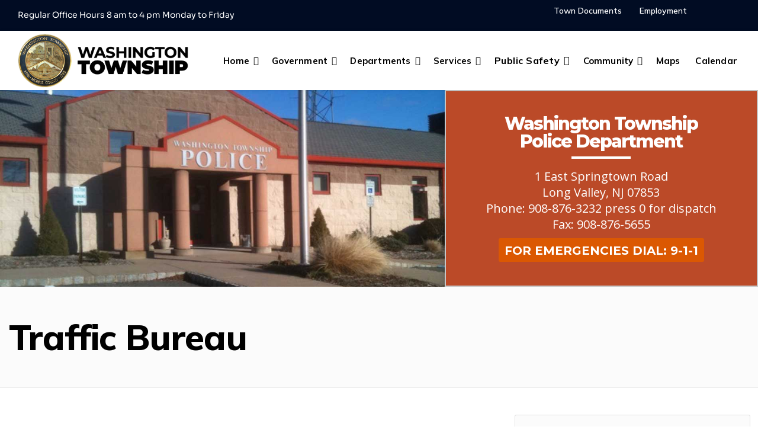

--- FILE ---
content_type: text/html; charset=utf-8
request_url: https://wtmorris.org/index.php/public-safety/washington-twp-police-department/traffic-bureau
body_size: 23198
content:

<!doctype html>
<html lang="en-gb" dir="ltr">
	<head>
		
			<!-- add google analytics -->
			<!-- Global site tag (gtag.js) - Google Analytics -->
			<script async src='https://www.googletagmanager.com/gtag/js?id=G-T17BJFHBH8'></script>
			<script>
				window.dataLayer = window.dataLayer || [];
				function gtag(){dataLayer.push(arguments);}
				gtag('js', new Date());

				gtag('config', 'G-T17BJFHBH8');
			</script>
			
		<meta name="viewport" content="width=device-width, initial-scale=1, shrink-to-fit=no">
		<meta charset="utf-8">
	<meta name="robots" content="index, follow">
	<meta name="generator" content="Joomla! - Open Source Content Management">
	<title>Traffic Bureau</title>
	<link href="/templates/pitech/images/favicon.ico" rel="icon" type="image/vnd.microsoft.icon">
<link href="/media/vendor/joomla-custom-elements/css/joomla-alert.min.css?0.4.1" rel="stylesheet">
	<link href="/components/com_sppagebuilder/assets/css/font-awesome-6.min.css?54d09f91e88eea0a052c98a09c02ba2b" rel="stylesheet">
	<link href="/components/com_sppagebuilder/assets/css/font-awesome-v4-shims.css?54d09f91e88eea0a052c98a09c02ba2b" rel="stylesheet">
	<link href="/components/com_sppagebuilder/assets/css/animate.min.css?54d09f91e88eea0a052c98a09c02ba2b" rel="stylesheet">
	<link href="/components/com_sppagebuilder/assets/css/sppagebuilder.css?54d09f91e88eea0a052c98a09c02ba2b" rel="stylesheet">
	<link href="/components/com_sppagebuilder/assets/css/dynamic-content.css?54d09f91e88eea0a052c98a09c02ba2b" rel="stylesheet">
	<link href="//fonts.googleapis.com/css?family=Mulish:100,100i,200,200i,300,300i,400,400i,500,500i,600,600i,700,700i,800,800i,900,900i&amp;subset=latin&amp;display=swap" rel="stylesheet" media="none" onload="media=&quot;all&quot;">
	<link href="/templates/pitech/css/bootstrap.min.css" rel="stylesheet">
	<link href="/plugins/system/helixultimate/assets/css/system-j4.min.css" rel="stylesheet">
	<link href="/templates/pitech/css/template.css" rel="stylesheet">
	<link href="/templates/pitech/css/presets/preset1.css" rel="stylesheet">
	<link href="/components/com_sppagebuilder/assets/css/magnific-popup.css" rel="stylesheet">
	<link href="/media/com_sppagebuilder/assets/google-fonts/Sora/stylesheet.css" rel="stylesheet">
	<link href="/components/com_sppagebuilder/assets/css/color-switcher.css?54d09f91e88eea0a052c98a09c02ba2b" rel="stylesheet">
	<style>@media(min-width: 1400px) {.sppb-row-container { max-width: 1320px; }}</style>
	<style>.sp-page-builder .page-content #section-id-1639497806468{box-shadow:0 0 0 0 #ffffff;}.sp-page-builder .page-content #section-id-1639497806468{padding-top:50px;padding-right:0px;padding-bottom:180px;padding-left:0px;margin-top:0px;margin-right:0px;margin-bottom:0px;margin-left:0px;border-radius:0px;}@media (max-width:767.98px) {.sp-page-builder .page-content #section-id-1639497806468{padding-top:40px;padding-right:0px;padding-bottom:20px;padding-left:0px;}}@media (max-width:575.98px) {.sp-page-builder .page-content #section-id-1639497806468{padding-top:40px;padding-right:0px;padding-bottom:20px;padding-left:0px;}}.sp-page-builder .page-content #section-id-1639497806468.sppb-row-overlay{border-radius:0px;}#column-id-1639497806475{border-radius:0px;}#column-wrap-id-1639497806475{max-width:100%;flex-basis:100%;}@media (max-width:1199.98px) {#column-wrap-id-1639497806475{max-width:100%;flex-basis:100%;}}@media (max-width:991.98px) {#column-wrap-id-1639497806475{max-width:100%;flex-basis:100%;}}@media (max-width:767.98px) {#column-wrap-id-1639497806475{max-width:100%;flex-basis:100%;}}@media (max-width:575.98px) {#column-wrap-id-1639497806475{max-width:100%;flex-basis:100%;}}#column-id-1639497806475 .sppb-column-overlay{border-radius:0px;}#sppb-addon-1639497806476{box-shadow:0 0 0 0 #ffffff;}#sppb-addon-1639497806476{border-radius:0px;}#sppb-addon-wrapper-1639497806476{margin-top:0px;margin-right:0px;margin-bottom:30px;margin-left:0px;}#sppb-addon-1639497806476 .sppb-addon-title{font-weight:800;}</style>
	<style>#sp-header .logo a {
  font-size: 24px;
  white-space: nowrap;
  line-height: 1;
  margin: 0;
  padding: 0;
  font-family: 'Zilla Slab', sans-serif;
  font-weight: 700;
  color: #000;
}


.sp-megamenu-parent > li > a {
  color: #000000;
  font-size: 16px;
  font-weight: 700;
  text-decoration: none;
  letter-spacing: 0.5px
}

.sp-column.d-flex.align-items-center.justify-content-end {
  float: right !important;
}

#sp-header {
  padding-left: 30px;
  padding-right: 50px;
}

.sp-megamenu-parent > li.active > a, .sp-megamenu-parent > li.active:hover > a {
  color: #000000;
  font-size: 16px;
  font-weight: 700;
  text-decoration: none;
  letter-spacing: 0.5px
}
.sp-megamenu-parent > li:hover > a {
  color: #000000;
}

.verticalbarright {
    margin: 0px;
    cursor: pointer;
    border-right: 1px solid #eaeaea;
}

#sp-header.header-sticky {
    position: fixed;
    z-index: 9999;
    top: 0;
    left: 0;
    width: 100%;
    animation: spFadeInDown 0.5s;
    background-color: #010c23;
}

#sp-header.header-sticky .logo {
  background-image: url(https://newwtmorris.org/images/logo-images-stickey2.png);
  background-repeat: no-repeat;
  background-position-y: center;
  background-size: contain;

}


#sp-header.header-sticky .logo img {
  opacity: 0;
}

#sp-header.header-sticky .logo a {
  display: block;
  color: #FFFFFF !important;
}
#sp-header.header-sticky .sp-megamenu-parent > li > a {
  color: #414141;
  color: #FFFFFF !important;
}

.offcanvas-menu .logo img {
  opacity: 0;
}

.offcanvas-menu .logo {
  background-image: url(https://newwtmorris.org/images/logo-images-stickey2.png);
  background-repeat: no-repeat;
  background-size: 200px;
  background-position-y: center;
}


@media (max-width: 1200px) {
#offcanvas-toggler {display:flex !important;}
#sp-menu .sp-megamenu-parent {display: none !important;}
}

 @media (max-width: 991px){
#sp-header .logo img {
  opacity: 0;
	height: 60px !important;
}
  #sp-header .logo {
  background-image: url(https://newwtmorris.org/images/logo-images2.png);
  background-repeat: no-repeat;
  background-position-y: center;
  background-size: 150px;

}	
}
.logo-image {
  height: 92px;
  max-width: 200%;
}



.sppb-addon-tweet .sppb-tweet-slider .sppb-carousel-control {
  display: inline-block;
  font-size: 22px;
  line-height: 36px;
  width: 36px;
  height: 36px;
  border: 2px solid #939393 !important;
  color: #ededed;
}

/* SG Coded Use below for custom CSS */

#sp-header {
    padding-left: 30px;
    position: relative;
}

#sp-header-topbar {
    padding-left: 50px;
    padding-right: 50px;
    padding-bottom: 15px;
    padding-top: 15px;
}
#sp-header.header-sticky {
    position: fixed;
    z-index: 9999;
    top: 0;
    left: 0;
    width: 100%;
    animation: spFadeInDown 0.5s;
    background-color: #010c23;
}


.sp-column.d-flex.align-items-center.justify-content-end {
  float: right;
}


/*Top Title Background */
.sp-page-title {
    background-color: #fbfbfb;
   border-width: 0px 0px 1px 0px;
  border-color: #e6e6e6;
    border-style: solid;
}

.sp-page-title::before {
  content: "";
  background: none;
  position: absolute;
  left: 0px;
  top: 0px;
  z-index: 2;
  width: 100%;
  height: 100%;
  max-width: 70%;
}
.sp-page-title .sp-page-title-heading, .sp-page-title .sp-page-title-sub-heading {
    color: #000;
}
/* End */


/* Dropdown menu */

/* Menu Arrows */
body.ltr .sp-megamenu-parent .sp-dropdown .sp-dropdown-items .sp-has-child > a::after {
  float: none !important;
  margin-left: 7px !important;
}


/* box shadow inner menu */
.sp-megamenu-parent .sp-dropdown.sp-dropdown-sub {
  top: -20px;

}

.sp-megamenu-parent .sp-dropdown.sp-dropdown-sub .sp-dropdown-inner {
  box-shadow: 0 0 1px rgb(255, 255, 255);
}

/* End */

.sp-megamenu-parent .sp-dropdown .sp-dropdown-items {
    list-style: none;
    padding: 0;
        padding-left: 0px;
    margin: 0;
        margin-left: 0px;
}

.sp-mega-group-child.sp-dropdown-items {
    border-left: 2px solid #fff;
    padding-left: 20px !important;
    margin-left: 20px !important;
}

.sp-megamenu-parent .sp-dropdown li.sp-menu-item > a {
    display: block;
    padding-top: 2px;
    padding-bottom: 8px;

}

.sp-mega-group-child.sp-dropdown-items {
   margin-top: 2px !important;
  margin-bottom: 5px !important;
}

.sp-megamenu-parent .sp-mega-group > li > a {
    margin-bottom: 6px;
}

.sp-megamenu-parent .sp-mega-group > li > a {
    text-transform: none;
 }

/* End */


/* Offcanvas Menu */

.offcanvas-menu .logo a{
  color: #fff;
  font-size: 20px;
  font-weight: 700;
  font-family: 'Zilla Slab', sans-serif;
}

.offcanvas-menu {
    background-color: #010c23;
    color: #ffffff;
}
/* Offcanvas Logo Replacement
.offcanvas-menu .logo img{opacity: 0
}

.offcanvas-menu .logo{
  background-image: url(https://new.chestertownship.org/images/2022/02/22/offcanvas2022.png); 
  background-repeat: no-repeat; 
  background-size: 200px;
  background-position-y: center;
  
}*/
.offcanvas-menu .offcanvas-inner {
  padding-top: 0px !important;
}

/* End */


/* Screen between 1106px and 1440 */
@media (min-width:1106px) and (max-width:1440px) {

  /*.sp-dropdown.sp-dropdown-mega {
    width: 700px !important;
}*/
  .menusizesm .sp-dropdown.sp-dropdown-mega {
    width: 645px !important;	  	  
}
	
	.services .sp-dropdown.sp-dropdown-mega {
    width: 500px !important;	  	  
}
	
	.homeabout .sp-dropdown.sp-dropdown-mega {
    width: 300px !important;	  	  
}
	
	.community .sp-dropdown.sp-dropdown-mega {
    width: 600px !important;	  	  
}
	
	
.sp-megamenu-parent > li > a {
  font-size: 15px;
  font-weight: 700;
  text-decoration: none;
  letter-spacing: 0.2px;
}

.sp-megamenu-parent > li > a, .sp-megamenu-parent > li > span {
  padding: 0 11px;

}	
	
  }

/* End */

.burger-icon > span {
  display: block;
  height: 2px;
  background-color: #000;
  margin: 5px 0;
  transition: background-color 0.3s ease-in, opacity 0.3s ease-in, transform 0.3s ease-in;
}

#sp-header.header-sticky .burger-icon > span {
  display: block;
  height: 2px;
  background-color: #fff;
  margin: 5px 0;
  transition: background-color 0.3s ease-in, opacity 0.3s ease-in, transform 0.3s ease-in;
}

/* Screen between 768 and 1105 */
@media (min-width:768px) and (max-width:1105px) {

	

  .sp-megamenu-parent.menu-animation-fade-up.d-none.d-lg-block {display: none !important;
}
  #offcanvas-toggler {
    height: 60px !important;
    line-height: 60px !important;
}
  #offcanvas-toggler {
		display: flex !important;
	}
  /*#sp-header {
    height: 60px;
}*/
	.sp-page-title .sp-page-title-heading {
    font-weight: 800;
    font-size: 60px !important;
    line-height: 50px !important;
    position: relative;
    z-index: 2;
    max-width: 100% !important;
    margin-bottom: 0px !important;
}
	
	.sp-page-title {
    padding: 50px 0px 50px 0px !important;
    background-position: 50% 50%;
    background-size: cover;
    background-repeat: no-repeat;
    position: relative;
}
   }
/* End */

/* Screen Size Under 767 */
@media only screen and (max-width: 767px) {
  
	 #sp-header {
    padding-right: 20px;
}

	.sp-column.d-flex.align-items-center.justify-content-end {
  float: right;
}
	
	.sp-page-title .sp-page-title-heading {
    font-weight: 800;
    font-size: 40px !important;
    line-height: 40px !important;
    position: relative;
    z-index: 2;
    max-width: 100% !important;
    margin-bottom: 0px !important;
}
	
	
	.sp-page-title {
    padding: 30px 0px 30px 0px !important;
    background-position: 50% 50%;
    background-size: cover;
    background-repeat: no-repeat;
    position: relative;
}
}
/* End */

/* Title Headers */

.sp-page-title .sp-page-title-heading {
    font-weight: 800;
    font-size: 60px;
    line-height: 50px;
    position: relative;
    z-index: 2;
    max-width: 100%;
    margin-bottom: 0px;
}

.sp-page-title {
    padding: 60px 0px 60px 0px;
    background-position: 50% 50%;
    background-size: cover;
    background-repeat: no-repeat;
    position: relative;
}




/* ********** Footer *********** */

/* Bottom - Footer CSS */
#sp-bottom {
    padding: 50px 0px 20px 0px;
    font-size: 14px;
    line-height: 1.6;
}
/* Bottom Image Color Overlay */
.overlay {
  background-image: url("/images/bottom2.jpg");
  position: relative;
}
.overlay:before {
  content: "";
  position: absolute;
  left: 0; right: 0;
  top: 0; bottom: 0;
  background: rgba(21, 61, 113, 0.5);
	
}

/* ********** End Footer *********** */

/* ********** EasyBlog *********** */


.eb-entry-title {
   font-weight: 800;
   font-size: 50px;
   letter-spacing: -1px;

}

#eb.eb-mod * {
    line-height: 24px;
}

/*#eb .eb-post-thumb .eb-post-image img {
    height: 225px !important;
    width: auto !important;
    margin-left: auto;
    margin-right: auto;
    float: left !important;
    margin: 10px 15px 0 0;
   
}*/

#eb .eb-image-popup-button::before {
   display: none !important;
}

#eb .eb-post-content .eb-post-thumb .eb-post-image img {
    height: 225px !important;
    width: auto !important;
    margin-left: auto;
    margin-right: auto;
    float: left !important;
    margin: 10px 15px 0 0;

}


#eb .eb-entry-article.clearfix .eb-image.eb-post-thumb.is-full {
	width: 325px !important;
    height: auto;
    margin-left: auto;
    margin-right: auto;
    float: left !important;
    margin: 10px 15px 0 0;

}


#eb .eb-post-content .eb-post-title {
    font-family: 'Mulish', sans-serif;
    font-size: 24px !important;
    font-weight: 800;
    color: #000000;
    text-decoration: none;
  line-height: 30px !important;


}

#eb .eb-post-content .btn.btn-default.btn-md {
    color: #fff !important;
    background-color: #2B2B2B !important;
    border-color: #1d2124;
    padding: 18px 35px 18px 35px !important;
    font-weight: 400;
    font-size: 18px;

}

#eb .eb-post-content .btn.btn-default.btn-md:hover {
    color: #FFF !important;
    background-color: #740909 !important;
    border-color: #1d2124;
    padding: 18px 35px 18px 35px !important;
    font-weight: 400;
    font-size: 18px;

}


/* ********** End *********** 


#eb .btn {
    color: #fff !important;
    background-color: #2B2B2B !important;
    border-color: #1d2124;
    padding: 18px 35px 18px 35px !important;
    font-weight: 400;
    font-size: 18px;

}



#eb .btn-default {
    color: #fff !important;
    background-color: #2B2B2B !important;
    border-color: #ddd !important;
    font-weight: 400;
    font-size: 18px;
}*/
a {
  color: #06c;
}

.dpcal_pages .dp-event-url.dp-link {
    font-size: 17px;
    font-weight: 700;
    padding-left: 5px;
}
.dpcal_pages .dp-date__start {
    font-weight: 700;
}
.dpcal_pages .dp-date.dp-time {
    color: #000000 !important;;
    padding-left: 5px;
}

.dpcal_pages .dp-time__start {
   padding-left: 20px;
}
.dpcal_pages .dp-event-url.dp-link {
    color: #06c;
}

.dpcal_pages .mod-dpcalendar-upcoming-simple__information {
   border-color: #000 !important;
   padding-left: 12px;
   border-left: 0px solid;
}

.dpcal_pages .dp-event-url.dp-link {
    font-size: 17px;
    font-weight: 700;
    padding-left: 5px;
}

/* Below is other pages */

/*below code is for Other pages only */
/* (SG) Body with side bar */
#sp-main-body {
    max-width: 1440px;
    margin-right: auto !important;
    margin-left: auto !important;
}

#sp-main-body {
    padding-top: 15px !important;
    padding-left: 1% !important;
    padding-right: 1% !important;
    padding-bottom: 10px !important;
}


@media (min-width:1024px) {
    .container { max-width: 1440px; }
    body.helix-ultimate .sppb-row-container { max-width: 1600px; }
	.sppb-row-container { width: 100%; }
  
   #sp-main-body { max-width: 1440px; margin-right: auto !important;
    margin-left:   auto !important; }
}


#sp-right .sp-module .sp-module-title {
    padding-bottom: 20px;
    font-size: 24px;
    font-weight: 900;
    border-bottom: 1px solid #c9c9c98c;
    letter-spacing: -.5px;
}

#sp-right .sp-module {
    border: 1px solid #c9c9c98c;
	background: #fbfbfb;
}
/* Side Notice */
#sp-right .side_notice {
    padding-top:  0px !important;
    padding-right: 0px !important;
    padding-bottom: 0px !important;
    padding-left: 0px !important;
    border: 0px !important;
}



#sp-right .sp-module .sppb-addon-title {
    padding-bottom: 10px;
    border-bottom: 1px solid #c9c9c98c;
    letter-spacing: -.5px;
	font-weight: 800;
}
#sp-right {margin-top: 30px;
}
 #sp-right .sp-module {
  margin-top: 20px;
 
}

#sp-right .side_pdlogo {
    padding-top: 10px !important;
    padding-right: 0px !important;
    padding-bottom: 0px !important;
    padding-left: 0px !important;
    border: 0px #FFF !important;
}
.view-search #sp-header {
  background-color: #740909;
}


/* Button */

.sppb-btn-dark{
    background-color: #2B2B2B;
    color: #ffffff;
    padding: 18px 35px 18px 35px !important;
}

.sppb-btn-dark:hover {
    color: #fff;
    background-color: #740909;
    border-color: #1d2124;
}

.sppb-btn-dark:focus {
    color: #fff;
    
}

/* Left side */
#sp-left {margin-top: 30px;
}

#sp-left .sp-module {
    border: 1px solid #c9c9c98c;
	background: linear-gradient(149deg, rgba(94,8,8,1) 0%, rgba(116,9,9,1) 62%);
}
#sp-left a {
  color: #ffffff;
}

.sp-module ul > li > a:hover {
  color: #06c !important;
}
.sp-module ul > li > a {
  color: #06c;
}
a:hover, a:focus, a:active {
  color: #06c;
}</style>
	<style>body{font-family: 'Mulish', sans-serif;font-size: 16px;text-decoration: none;}
</style>
	<style>h1{font-family: 'Mulish', sans-serif;font-size: 100px;color: #000000;text-decoration: none;}
@media (min-width:768px) and (max-width:991px){h1{font-size: 68px;}
}
@media (max-width:767px){h1{font-size: 35px;}
}
</style>
	<style>h2{font-family: 'Mulish', sans-serif;font-size: 70px;font-weight: 600;letter-spacing: -1px;text-decoration: none;}
@media (min-width:768px) and (max-width:991px){h2{font-size: 48px;}
}
@media (max-width:767px){h2{font-size: 28px;}
}
</style>
	<style>h3{font-family: 'Mulish', sans-serif;font-size: 40px;letter-spacing: -1px;text-decoration: none;}
@media (min-width:768px) and (max-width:991px){h3{font-size: 34px;}
}
@media (max-width:767px){h3{font-size: 24px;}
}
</style>
	<style>h4{font-family: 'Mulish', sans-serif;font-size: 26px;font-weight: 500;color: #000000;letter-spacing: -.5px;text-decoration: none;}
@media (min-width:768px) and (max-width:991px){h4{font-size: 24px;}
}
@media (max-width:767px){h4{font-size: 20px;}
}
</style>
	<style>h5{font-family: 'Mulish', sans-serif;font-size: 25px;color: #000000;text-decoration: none;}
@media (min-width:768px) and (max-width:991px){h5{font-size: 20px;}
}
@media (max-width:767px){h5{font-size: 18px;}
}
</style>
	<style>h6{font-family: 'Mulish', sans-serif;font-size: 20px;color: #000000;text-decoration: none;}
@media (min-width:768px) and (max-width:991px){h6{font-size: 18px;}
}
@media (max-width:767px){h6{font-size: 16px;}
}
</style>
	<style>.logo-image {height:92px;}.logo-image-phone {height:92px;}</style>
	<style>#sp-above{ background-color:#010C23; }</style>
	<style>#sp-header{ background-color:#FFFFFF; }</style>
	<style>#sp-bottom{ background-image:url("/images/bottom6.jpg");background-repeat:no-repeat;background-size:cover;background-position:50% 50%; }</style>
	<style>:root {--sppb-topbar-bg-color: #333333; --sppb-topbar-text-color: #AAAAAA; --sppb-logo-text-color: #f07021; --sppb-menu-text-color: #ffffff; --sppb-menu-text-hover-color: #ffffff; --sppb-menu-text-active-color: #ffffff; --sppb-menu-dropdown-bg-color: #010c23; --sppb-menu-dropdown-text-color: #ffffff; --sppb-menu-dropdown-text-hover-color: #ffffff; --sppb-menu-dropdown-text-active-color: #ffffff; --sppb-text-color: #010C23; --sppb-bg-color: #FFFFFF; --sppb-link-color: #f07021; --sppb-link-hover-color: #f07021; --sppb-footer-bg-color: #010c23; --sppb-footer-text-color: #010C23; --sppb-footer-link-color: #010C23; --sppb-footer-link-hover-color: #f07021}</style>
<script type="application/json" class="joomla-script-options new">{"data":{"breakpoints":{"tablet":991,"mobile":480},"header":{"stickyOffset":"100"}},"joomla.jtext":{"ERROR":"Error","MESSAGE":"Message","NOTICE":"Notice","WARNING":"Warning","JCLOSE":"Close","JOK":"OK","JOPEN":"Open"},"system.paths":{"root":"","rootFull":"https:\/\/wtmorris.org\/","base":"","baseFull":"https:\/\/wtmorris.org\/"},"csrf.token":"0a5a88e64b2303de650ba83ca11b6907"}</script>
	<script src="/media/system/js/core.min.js?a3d8f8"></script>
	<script src="/media/vendor/jquery/js/jquery.min.js?3.7.1"></script>
	<script src="/media/legacy/js/jquery-noconflict.min.js?504da4"></script>
	<script src="/media/vendor/bootstrap/js/alert.min.js?5.3.8" type="module"></script>
	<script src="/media/vendor/bootstrap/js/button.min.js?5.3.8" type="module"></script>
	<script src="/media/vendor/bootstrap/js/carousel.min.js?5.3.8" type="module"></script>
	<script src="/media/vendor/bootstrap/js/collapse.min.js?5.3.8" type="module"></script>
	<script src="/media/vendor/bootstrap/js/dropdown.min.js?5.3.8" type="module"></script>
	<script src="/media/vendor/bootstrap/js/modal.min.js?5.3.8" type="module"></script>
	<script src="/media/vendor/bootstrap/js/offcanvas.min.js?5.3.8" type="module"></script>
	<script src="/media/vendor/bootstrap/js/popover.min.js?5.3.8" type="module"></script>
	<script src="/media/vendor/bootstrap/js/scrollspy.min.js?5.3.8" type="module"></script>
	<script src="/media/vendor/bootstrap/js/tab.min.js?5.3.8" type="module"></script>
	<script src="/media/vendor/bootstrap/js/toast.min.js?5.3.8" type="module"></script>
	<script src="/media/system/js/showon.min.js?e51227" type="module"></script>
	<script src="/media/mod_menu/js/menu.min.js?735f67" type="module"></script>
	<script src="/media/system/js/messages.min.js?9a4811" type="module"></script>
	<script src="/components/com_sppagebuilder/assets/js/common.js"></script>
	<script src="/components/com_sppagebuilder/assets/js/dynamic-content.js?54d09f91e88eea0a052c98a09c02ba2b"></script>
	<script src="/components/com_sppagebuilder/assets/js/jquery.parallax.js?54d09f91e88eea0a052c98a09c02ba2b"></script>
	<script src="/components/com_sppagebuilder/assets/js/sppagebuilder.js?54d09f91e88eea0a052c98a09c02ba2b" defer></script>
	<script src="/components/com_sppagebuilder/assets/js/addons/text_block.js"></script>
	<script src="/templates/pitech/js/main.js"></script>
	<script src="/templates/pitech/js/custom.js"></script>
	<script src="/components/com_sppagebuilder/assets/js/jquery.magnific-popup.min.js"></script>
	<script src="/components/com_sppagebuilder/assets/js/addons/image.js"></script>
	<script src="/components/com_sppagebuilder/assets/js/color-switcher.js?54d09f91e88eea0a052c98a09c02ba2b"></script>
	<script>template="pitech";</script>
	<script>
				document.addEventListener("DOMContentLoaded", () =>{
					window.htmlAddContent = window?.htmlAddContent || "";
					if (window.htmlAddContent) {
        				document.body.insertAdjacentHTML("beforeend", window.htmlAddContent);
					}
				});
			</script>
	<script> </script>
	<script>     </script>
	<script>
			const initColorMode = () => {
				const colorVariableData = [];
				const sppbColorVariablePrefix = "--sppb";
				let activeColorMode = localStorage.getItem("sppbActiveColorMode") || "";
				activeColorMode = "";
				const modes = [];

				if(!modes?.includes(activeColorMode)) {
					activeColorMode = "";
					localStorage.setItem("sppbActiveColorMode", activeColorMode);
				}

				document?.body?.setAttribute("data-sppb-color-mode", activeColorMode);

				if (!localStorage.getItem("sppbActiveColorMode")) {
					localStorage.setItem("sppbActiveColorMode", activeColorMode);
				}

				if (window.sppbColorVariables) {
					const colorVariables = typeof(window.sppbColorVariables) === "string" ? JSON.parse(window.sppbColorVariables) : window.sppbColorVariables;

					for (const colorVariable of colorVariables) {
						const { path, value } = colorVariable;
						const variable = String(path[0]).trim().toLowerCase().replaceAll(" ", "-");
						const mode = path[1];
						const variableName = `${sppbColorVariablePrefix}-${variable}`;

						if (activeColorMode === mode) {
							colorVariableData.push(`${variableName}: ${value}`);
						}
					}

					document.documentElement.style.cssText += colorVariableData.join(";");
				}
			};

			window.sppbColorVariables = [];
			
			initColorMode();

			document.addEventListener("DOMContentLoaded", initColorMode);
		</script>
	<meta property="article:author" content="Scott Gaskill"/>
	<meta property="article:published_time" content="2018-02-22 09:31:20"/>
	<meta property="article:modified_time" content="2024-01-01 19:47:31"/>
	<meta property="og:locale" content="en_GB" />
	<meta property="og:title" content="Traffic Bureau" />
	<meta property="og:type" content="website" />
	<meta property="og:url" content="https://wtmorris.org/index.php/public-safety/washington-twp-police-department/traffic-bureau" />
	<meta property="fb:app_id" content="sgaskill" />
	<meta property="og:site_name" content="Washington Township" />
	<meta name="twitter:card" content="summary" />
	<meta name="twitter:title" content="Traffic Bureau" />
	<meta name="twitter:site" content="@Washington Township" />
	<link rel="stylesheet" type="text/css" href="/media/smartslider3/src/SmartSlider3/Application/Frontend/Assets/dist/smartslider.min.css?ver=667fb12b" media="all">
<link rel="stylesheet" type="text/css" href="https://fonts.googleapis.com/css?display=swap&amp;family=Asap%3A300%2C400%2C700%2C800%2C900%7CMontserrat%3A300%2C400%2C700%2C800%2C900%7COpen+Sans%3A300%2C400%2C700%2C800%2C900" media="all">
<style data-related="n2-ss-11">div#n2-ss-11 .n2-ss-slider-1{display:grid;position:relative;}div#n2-ss-11 .n2-ss-slider-2{display:grid;position:relative;overflow:hidden;padding:0px 0px 0px 0px;border:0px solid RGBA(62,62,62,1);border-radius:0px;background-clip:padding-box;background-repeat:repeat;background-position:50% 50%;background-size:cover;background-attachment:scroll;z-index:1;}div#n2-ss-11:not(.n2-ss-loaded) .n2-ss-slider-2{background-image:none !important;}div#n2-ss-11 .n2-ss-slider-3{display:grid;grid-template-areas:'cover';position:relative;overflow:hidden;z-index:10;}div#n2-ss-11 .n2-ss-slider-3 > *{grid-area:cover;}div#n2-ss-11 .n2-ss-slide-backgrounds,div#n2-ss-11 .n2-ss-slider-3 > .n2-ss-divider{position:relative;}div#n2-ss-11 .n2-ss-slide-backgrounds{z-index:10;}div#n2-ss-11 .n2-ss-slide-backgrounds > *{overflow:hidden;}div#n2-ss-11 .n2-ss-slide-background{transform:translateX(-100000px);}div#n2-ss-11 .n2-ss-slider-4{place-self:center;position:relative;width:100%;height:100%;z-index:20;display:grid;grid-template-areas:'slide';}div#n2-ss-11 .n2-ss-slider-4 > *{grid-area:slide;}div#n2-ss-11.n2-ss-full-page--constrain-ratio .n2-ss-slider-4{height:auto;}div#n2-ss-11 .n2-ss-slide{display:grid;place-items:center;grid-auto-columns:100%;position:relative;z-index:20;-webkit-backface-visibility:hidden;transform:translateX(-100000px);}div#n2-ss-11 .n2-ss-slide{perspective:1000px;}div#n2-ss-11 .n2-ss-slide-active{z-index:21;}.n2-ss-background-animation{position:absolute;top:0;left:0;width:100%;height:100%;z-index:3;}div#n2-ss-11 .n2-font-53ba8af683a0b7d9d07ff24ce28ab70c-hover{font-family: 'Asap';color: #ffffff;font-size:687.5%;text-shadow: none;line-height: 1;font-weight: normal;font-style: normal;text-decoration: none;text-align: inherit;letter-spacing: normal;word-spacing: normal;text-transform: none;font-weight: 700;}div#n2-ss-11 .n2-font-6a48c2cfdcbc85856c8f2ee6b62146c2-hover{font-family: 'Montserrat','Arial';color: #ffffff;font-size:337.5%;text-shadow: none;line-height: 1.5;font-weight: normal;font-style: normal;text-decoration: none;text-align: inherit;letter-spacing: -1px;word-spacing: normal;text-transform: uppercase;font-weight: 700;}div#n2-ss-11 .n-uc-7uP3nSpwwPkR-inner{background-color:RGBA(187,74,40,1);}div#n2-ss-11 .n-uc-14593d6bf3092-inner{background-color:RGBA(187,74,40,1);box-shadow:0px 1px 10px 0px RGBA(0,0,0,0.15);}div#n2-ss-11 .n-uc-1372d523d7f0c-inner{border-width:2px 2px 2px 2px ;border-style:solid;border-color:RGBA(198,198,198,1);}div#n2-ss-11 .n-uc-1372d523d7f0c-inner:HOVER{border-width:2px 2px 2px 2px ;border-style:solid;border-color:RGBA(198,198,198,1);}div#n2-ss-11 .n2-font-e6105c6ad7d54ea76326f5e8a1702226-hover{font-family: 'Montserrat';color: #ffffff;font-size:250%;text-shadow: none;line-height: 1;font-weight: normal;font-style: normal;text-decoration: none;text-align: inherit;letter-spacing: -2px;word-spacing: normal;text-transform: none;font-weight: 800;}div#n2-ss-11 .n2-font-3e2c09ba6673aa607f5d7ee30b0398b1-paragraph{font-family: 'Open Sans';color: #ffffff;font-size:125%;text-shadow: none;line-height: normal;font-weight: normal;font-style: normal;text-decoration: none;text-align: center;letter-spacing: normal;word-spacing: normal;text-transform: none;font-weight: 400;}div#n2-ss-11 .n2-font-3e2c09ba6673aa607f5d7ee30b0398b1-paragraph a, div#n2-ss-11 .n2-font-3e2c09ba6673aa607f5d7ee30b0398b1-paragraph a:FOCUS{font-family: 'Open Sans';color: #1890d7;font-size:100%;text-shadow: none;line-height: normal;font-weight: normal;font-style: normal;text-decoration: none;text-align: center;letter-spacing: normal;word-spacing: normal;text-transform: none;font-weight: 400;}div#n2-ss-11 .n2-font-3e2c09ba6673aa607f5d7ee30b0398b1-paragraph a:HOVER, div#n2-ss-11 .n2-font-3e2c09ba6673aa607f5d7ee30b0398b1-paragraph a:ACTIVE{font-family: 'Open Sans';color: #1890d7;font-size:100%;text-shadow: none;line-height: normal;font-weight: normal;font-style: normal;text-decoration: none;text-align: center;letter-spacing: normal;word-spacing: normal;text-transform: none;font-weight: 400;}div#n2-ss-11 .n2-font-a40a75270770cc2012bb44ff0fae74c0-hover{font-family: 'Montserrat','Arial';color: #ffffff;font-size:125%;text-shadow: none;line-height: 1.5;font-weight: normal;font-style: normal;text-decoration: none;text-align: inherit;letter-spacing: normal;word-spacing: normal;text-transform: uppercase;font-weight: 700;}div#n2-ss-11 .n2-style-e3a771164070cd23c6d71be52affcf32-heading{background: #db5802;opacity:1;padding:6px 10px 4px 10px ;box-shadow: none;border: 0px solid RGBA(0,0,0,1);border-radius:3px;}div#n2-ss-11 .n2-ss-slide-limiter{max-width:3000px;}div#n2-ss-11 .n-uc-3zoE2PKkGw0L{padding:0px 0px 0px 0px}div#n2-ss-11 .n-uc-oCk2arCYLOaF-inner{padding:20px 10px 20px 10px;justify-content:center}div#n2-ss-11 .n-uc-PuIecIJxBLy5-inner{padding:10px 10px 10px 10px}div#n2-ss-11 .n-uc-PuIecIJxBLy5-inner > .n2-ss-layer-row-inner{width:calc(100% + 21px);margin:-10px;flex-wrap:nowrap;}div#n2-ss-11 .n-uc-PuIecIJxBLy5-inner > .n2-ss-layer-row-inner > .n2-ss-layer[data-sstype="col"]{margin:10px}div#n2-ss-11 .n-uc-PuIecIJxBLy5{--margin-top:50px;--margin-bottom:20px}div#n2-ss-11 .n-uc-uNYXQgWLkZPG-inner{padding:10px 10px 10px 10px;justify-content:flex-start}div#n2-ss-11 .n-uc-uNYXQgWLkZPG{width:50%}div#n2-ss-11 .n-uc-4kPrxxmeXLV7-inner{padding:10px 10px 10px 10px;justify-content:flex-start}div#n2-ss-11 .n-uc-4kPrxxmeXLV7{width:50%}div#n2-ss-11 .n-uc-IVu5EA6NGWNO{padding:0px 0px 0px 0px}div#n2-ss-11 .n-uc-hLFsqiT7pvO8-inner{padding:20px 10px 20px 10px;justify-content:center}div#n2-ss-11 .n-uc-L0Byx0cb65CH-inner{padding:10px 10px 10px 10px}div#n2-ss-11 .n-uc-L0Byx0cb65CH-inner > .n2-ss-layer-row-inner{width:calc(100% + 21px);margin:-10px;flex-wrap:nowrap;}div#n2-ss-11 .n-uc-L0Byx0cb65CH-inner > .n2-ss-layer-row-inner > .n2-ss-layer[data-sstype="col"]{margin:10px}div#n2-ss-11 .n-uc-L0Byx0cb65CH{--margin-top:50px;--margin-bottom:20px}div#n2-ss-11 .n-uc-tijOiXVjwRuy-inner{padding:10px 10px 10px 10px;justify-content:flex-start}div#n2-ss-11 .n-uc-tijOiXVjwRuy{width:50%}div#n2-ss-11 .n-uc-ojR9bVatsE9E-inner{padding:10px 10px 10px 10px;justify-content:flex-start}div#n2-ss-11 .n-uc-ojR9bVatsE9E{width:50%}div#n2-ss-11 .n-uc-xv8xv8vP2Voj{padding:0px 0px 0px 0px}div#n2-ss-11 .n-uc-FKsXMm7IjTTq-inner{padding:0px 0px 0px 0px;justify-content:center}div#n2-ss-11 .n-uc-OX8XX0vHxAsh-inner{padding:0px 0px 0px 0px}div#n2-ss-11 .n-uc-OX8XX0vHxAsh-inner > .n2-ss-layer-row-inner{width:calc(100% + 21px);margin:-10px;flex-wrap:nowrap;}div#n2-ss-11 .n-uc-OX8XX0vHxAsh-inner > .n2-ss-layer-row-inner > .n2-ss-layer[data-sstype="col"]{margin:10px}div#n2-ss-11 .n-uc-UjKcWrzBTwjA-inner{padding:10px 60px 10px 15px;text-align:center;--ssselfalign:center;;justify-content:center}div#n2-ss-11 .n-uc-UjKcWrzBTwjA{width:58%}div#n2-ss-11 .n-uc-7uP3nSpwwPkR-inner{padding:0px 0px 0px 0px;justify-content:flex-start}div#n2-ss-11 .n-uc-7uP3nSpwwPkR{width:42%}div#n2-ss-11 .n-uc-14593d6bf3092-inner{padding:20px 20px 20px 20px;text-align:center;--ssselfalign:center;}div#n2-ss-11 .n-uc-14593d6bf3092-inner > .n2-ss-layer-row-inner{width:calc(100% + 21px);margin:-10px;flex-wrap:nowrap;}div#n2-ss-11 .n-uc-14593d6bf3092-inner > .n2-ss-layer-row-inner > .n2-ss-layer[data-sstype="col"]{margin:10px}div#n2-ss-11 .n-uc-14593d6bf3092{max-width:785px;align-self:var(--ss-fs);}div#n2-ss-11 .n-uc-1372d523d7f0c-inner{padding:40px 10px 40px 10px;justify-content:center}div#n2-ss-11 .n-uc-1372d523d7f0c{width:100%}div#n2-ss-11 .n-uc-KBDfOenmIZ4i{--margin-top:10px;--margin-right:10px;--margin-bottom:10px;--margin-left:10px;height:10px;max-width:100px}div#n2-ss-11 .n-uc-re3E6XehwqHh{--margin-top:10px}@media (min-width: 1301px){div#n2-ss-11 .n-uc-TotKTdR4X8gC{display:none}div#n2-ss-11 .n-uc-Eya2SqYyAsSs{display:none}div#n2-ss-11 [data-hide-desktopportrait="1"]{display: none !important;}}@media (max-width: 1300px) and (min-width: 1200px){div#n2-ss-11 .n-uc-PuIecIJxBLy5-inner > .n2-ss-layer-row-inner{flex-wrap:nowrap;}div#n2-ss-11 .n-uc-uNYXQgWLkZPG{width:50%}div#n2-ss-11 .n-uc-4kPrxxmeXLV7{width:50%}div#n2-ss-11 .n-uc-L0Byx0cb65CH-inner > .n2-ss-layer-row-inner{flex-wrap:nowrap;}div#n2-ss-11 .n-uc-tijOiXVjwRuy{width:50%}div#n2-ss-11 .n-uc-ojR9bVatsE9E{width:50%}div#n2-ss-11 .n-uc-OX8XX0vHxAsh-inner > .n2-ss-layer-row-inner{flex-wrap:nowrap;}div#n2-ss-11 .n-uc-UjKcWrzBTwjA{width:58%}div#n2-ss-11 .n-uc-TotKTdR4X8gC{display:none;--ssfont-scale:0.75}div#n2-ss-11 .n-uc-Eya2SqYyAsSs{display:none;--ssfont-scale:0.75}div#n2-ss-11 .n-uc-7uP3nSpwwPkR{width:42%}div#n2-ss-11 .n-uc-14593d6bf3092-inner{padding:0px 0px 0px 0px}div#n2-ss-11 .n-uc-14593d6bf3092-inner > .n2-ss-layer-row-inner{flex-wrap:nowrap;}div#n2-ss-11 .n-uc-1372d523d7f0c{width:100%}div#n2-ss-11 .n-uc-Nu6JPjW8boID{--ssfont-scale:0.75}div#n2-ss-11 .n-uc-u1HGjqCNoSZ8{--ssfont-scale:0.75}div#n2-ss-11 [data-hide-tabletlandscape="1"]{display: none !important;}}@media (orientation: landscape) and (max-width: 1199px) and (min-width: 901px),(orientation: portrait) and (max-width: 1199px) and (min-width: 701px){div#n2-ss-11 .n-uc-PuIecIJxBLy5-inner > .n2-ss-layer-row-inner{flex-wrap:nowrap;}div#n2-ss-11 .n-uc-uNYXQgWLkZPG{width:50%}div#n2-ss-11 .n-uc-4kPrxxmeXLV7{width:50%}div#n2-ss-11 .n-uc-L0Byx0cb65CH-inner > .n2-ss-layer-row-inner{flex-wrap:nowrap;}div#n2-ss-11 .n-uc-tijOiXVjwRuy{width:50%}div#n2-ss-11 .n-uc-ojR9bVatsE9E{width:50%}div#n2-ss-11 .n-uc-FKsXMm7IjTTq{--ssfont-scale:0.5}div#n2-ss-11 .n-uc-OX8XX0vHxAsh-inner > .n2-ss-layer-row-inner{flex-wrap:nowrap;}div#n2-ss-11 .n-uc-UjKcWrzBTwjA{width:58%}div#n2-ss-11 .n-uc-7uP3nSpwwPkR{width:42%}div#n2-ss-11 .n-uc-14593d6bf3092-inner > .n2-ss-layer-row-inner{flex-wrap:nowrap;}div#n2-ss-11 .n-uc-1372d523d7f0c{width:100%}div#n2-ss-11 .n-uc-re3E6XehwqHh{--margin-top:20px}div#n2-ss-11 [data-hide-tabletportrait="1"]{display: none !important;}}@media (orientation: landscape) and (max-width: 900px),(orientation: portrait) and (max-width: 700px){div#n2-ss-11 .n-uc-PuIecIJxBLy5-inner > .n2-ss-layer-row-inner{flex-wrap:wrap;}div#n2-ss-11 .n-uc-uNYXQgWLkZPG{width:calc(100% - 20px)}div#n2-ss-11 .n-uc-4kPrxxmeXLV7{width:calc(100% - 20px)}div#n2-ss-11 .n-uc-L0Byx0cb65CH-inner > .n2-ss-layer-row-inner{flex-wrap:wrap;}div#n2-ss-11 .n-uc-tijOiXVjwRuy{width:calc(100% - 20px)}div#n2-ss-11 .n-uc-ojR9bVatsE9E{width:calc(100% - 20px)}div#n2-ss-11 .n-uc-FKsXMm7IjTTq{--ssfont-scale:0.5}div#n2-ss-11 .n-uc-OX8XX0vHxAsh-inner{padding:45px 10px 10px 10px}div#n2-ss-11 .n-uc-OX8XX0vHxAsh-inner > .n2-ss-layer-row-inner{width:calc(100% + 61px);margin:-30px;flex-wrap:wrap;}div#n2-ss-11 .n-uc-OX8XX0vHxAsh-inner > .n2-ss-layer-row-inner > .n2-ss-layer[data-sstype="col"]{margin:30px}div#n2-ss-11 .n-uc-UjKcWrzBTwjA-inner{padding:10px 5px 10px 5px}div#n2-ss-11 .n-uc-UjKcWrzBTwjA{width:calc(100% - 60px)}div#n2-ss-11 .n-uc-TotKTdR4X8gC{--ssfont-scale:0.5}div#n2-ss-11 .n-uc-Eya2SqYyAsSs{--ssfont-scale:0.65}div#n2-ss-11 .n-uc-7uP3nSpwwPkR{width:calc(100% - 60px)}div#n2-ss-11 .n-uc-14593d6bf3092-inner > .n2-ss-layer-row-inner{flex-wrap:wrap;}div#n2-ss-11 .n-uc-1372d523d7f0c-inner{padding:20px 10px 20px 10px}div#n2-ss-11 .n-uc-1372d523d7f0c{width:calc(100% - 20px)}div#n2-ss-11 .n-uc-Nu6JPjW8boID{--ssfont-scale:0.6}div#n2-ss-11 .n-uc-u1HGjqCNoSZ8{--ssfont-scale:0.6}div#n2-ss-11 .n-uc-KBDfOenmIZ4i{display:none}div#n2-ss-11 [data-hide-mobileportrait="1"]{display: none !important;}}</style>
<script>(function(){this._N2=this._N2||{_r:[],_d:[],r:function(){this._r.push(arguments)},d:function(){this._d.push(arguments)}}}).call(window);!function(e,i,o,r){(i=e.match(/(Chrome|Firefox|Safari)\/(\d+)\./))&&("Chrome"==i[1]?r=+i[2]>=32:"Firefox"==i[1]?r=+i[2]>=65:"Safari"==i[1]&&(o=e.match(/Version\/(\d+)/)||e.match(/(\d+)[0-9_]+like Mac/))&&(r=+o[1]>=14),r&&document.documentElement.classList.add("n2webp"))}(navigator.userAgent);</script><script src="/media/smartslider3/src/SmartSlider3/Application/Frontend/Assets/dist/n2.min.js?ver=667fb12b" defer async></script>
<script src="/media/smartslider3/src/SmartSlider3/Application/Frontend/Assets/dist/smartslider-frontend.min.js?ver=667fb12b" defer async></script>
<script src="/media/smartslider3/src/SmartSlider3/Slider/SliderType/Simple/Assets/dist/ss-simple.min.js?ver=667fb12b" defer async></script>
<script>_N2.r('documentReady',function(){_N2.r(["documentReady","smartslider-frontend","ss-simple"],function(){new _N2.SmartSliderSimple('n2-ss-11',{"admin":false,"background.video.mobile":1,"loadingTime":2000,"randomize":{"randomize":0,"randomizeFirst":0},"callbacks":"","alias":{"id":0,"smoothScroll":0,"slideSwitch":0,"scroll":1},"align":"normal","isDelayed":0,"responsive":{"mediaQueries":{"all":false,"desktopportrait":["(min-width: 1301px)"],"tabletlandscape":["(max-width: 1300px) and (min-width: 1200px)"],"tabletportrait":["(orientation: landscape) and (max-width: 1199px) and (min-width: 901px)","(orientation: portrait) and (max-width: 1199px) and (min-width: 701px)"],"mobileportrait":["(orientation: landscape) and (max-width: 900px)","(orientation: portrait) and (max-width: 700px)"]},"base":{"slideOuterWidth":1920,"slideOuterHeight":400,"sliderWidth":1920,"sliderHeight":400,"slideWidth":1920,"slideHeight":400},"hideOn":{"desktopLandscape":false,"desktopPortrait":false,"tabletLandscape":false,"tabletPortrait":false,"mobileLandscape":false,"mobilePortrait":false},"onResizeEnabled":true,"type":"fullwidth","sliderHeightBasedOn":"real","focusUser":1,"focusEdge":"auto","breakpoints":[{"device":"tabletLandscape","type":"max-screen-width","portraitWidth":1300,"landscapeWidth":1300},{"device":"tabletPortrait","type":"max-screen-width","portraitWidth":1199,"landscapeWidth":1199},{"device":"mobilePortrait","type":"max-screen-width","portraitWidth":700,"landscapeWidth":900}],"enabledDevices":{"desktopLandscape":0,"desktopPortrait":1,"tabletLandscape":1,"tabletPortrait":1,"mobileLandscape":0,"mobilePortrait":1},"sizes":{"desktopPortrait":{"width":1920,"height":400,"max":3000,"min":1301},"tabletLandscape":{"width":1024,"height":213,"customHeight":false,"max":1300,"min":1024},"tabletPortrait":{"width":701,"height":146,"customHeight":false,"max":1199,"min":701},"mobilePortrait":{"width":320,"height":66,"customHeight":false,"max":900,"min":320}},"overflowHiddenPage":0,"focus":{"offsetTop":"","offsetBottom":""}},"controls":{"mousewheel":0,"touch":"horizontal","keyboard":1,"blockCarouselInteraction":1},"playWhenVisible":1,"playWhenVisibleAt":0.5,"lazyLoad":0,"lazyLoadNeighbor":0,"blockrightclick":0,"maintainSession":0,"autoplay":{"enabled":1,"start":1,"duration":3000,"autoplayLoop":1,"allowReStart":0,"pause":{"click":0,"mouse":"0","mediaStarted":0},"resume":{"click":0,"mouse":"0","mediaEnded":0,"slidechanged":0},"interval":1,"intervalModifier":"loop","intervalSlide":"current"},"perspective":1000,"layerMode":{"playOnce":0,"playFirstLayer":1,"mode":"skippable","inAnimation":"mainInEnd"},"parallax":{"enabled":0,"mobile":0,"is3D":0,"animate":1,"horizontal":"mouse","vertical":"mouse","origin":"enter","scrollmove":"both"},"postBackgroundAnimations":0,"bgAnimations":0,"mainanimation":{"type":"fade","duration":800,"delay":0,"ease":"easeOutQuad","shiftedBackgroundAnimation":"auto"},"carousel":1,"initCallbacks":function(){}})})});</script></head>
	<body class="site helix-ultimate hu com_sppagebuilder com-sppagebuilder view-page layout-default task-none itemid-560 en-gb ltr sticky-header layout-fluid offcanvas-init offcanvs-position-right">

		
		
		<div class="body-wrapper">
			<div class="body-innerwrapper">
								
<section id="sp-above" >

				
	
<div class="row">
	<div id="sp-top2" class="col-md-6 col-lg-6 "><div class="sp-column "><div class="sp-module "><div class="sp-module-content"><div class="mod-sppagebuilder  sp-page-builder" data-module_id="135">
	<div class="page-content">
		<style type="text/css">.sp-page-builder .page-content #section-id-1646838362031{background-color:#010c23;box-shadow:0 0 0 0 #ffffff;}.sp-page-builder .page-content #section-id-1646838362031{padding-top:10px;padding-right:0px;padding-bottom:0px;padding-left:0px;margin-top:0px;margin-right:0px;margin-bottom:0px;margin-left:0px;border-radius:0px;}.sp-page-builder .page-content #section-id-1646838362031.sppb-row-overlay{border-radius:0px;}#column-id-1646838362036{border-radius:0px;}#column-wrap-id-1646838362036{max-width:100%;flex-basis:100%;}@media (max-width:1199.98px) {#column-wrap-id-1646838362036{max-width:100%;flex-basis:100%;}}@media (max-width:991.98px) {#column-wrap-id-1646838362036{max-width:100%;flex-basis:100%;}}@media (max-width:767.98px) {#column-wrap-id-1646838362036{max-width:100%;flex-basis:100%;}}@media (max-width:575.98px) {#column-wrap-id-1646838362036{max-width:100%;flex-basis:100%;}}#column-id-1646838362036 .sppb-column-overlay{border-radius:0px;}.sp-page-builder .page-content #section-id-1646838362031{background-color:#010c23;box-shadow:0 0 0 0 #ffffff;}.sp-page-builder .page-content #section-id-1646838362031{padding-top:10px;padding-right:0px;padding-bottom:0px;padding-left:0px;margin-top:0px;margin-right:0px;margin-bottom:0px;margin-left:0px;border-radius:0px;}.sp-page-builder .page-content #section-id-1646838362031.sppb-row-overlay{border-radius:0px;}#column-id-1646838362036{border-radius:0px;}#column-wrap-id-1646838362036{max-width:100%;flex-basis:100%;}@media (max-width:1199.98px) {#column-wrap-id-1646838362036{max-width:100%;flex-basis:100%;}}@media (max-width:991.98px) {#column-wrap-id-1646838362036{max-width:100%;flex-basis:100%;}}@media (max-width:767.98px) {#column-wrap-id-1646838362036{max-width:100%;flex-basis:100%;}}@media (max-width:575.98px) {#column-wrap-id-1646838362036{max-width:100%;flex-basis:100%;}}#column-id-1646838362036 .sppb-column-overlay{border-radius:0px;}.sp-page-builder .page-content #section-id-1646062296025{box-shadow:0 0 0 0 #ffffff;}.sp-page-builder .page-content #section-id-1646062296025{padding-top:35px;padding-right:40px;padding-bottom:12px;padding-left:76px;margin-top:0px;margin-right:0px;margin-bottom:0px;margin-left:0px;border-radius:0px;}.sp-page-builder .page-content #section-id-1646062296025.sppb-row-overlay{border-radius:0px;}.sp-page-builder .page-content #section-id-1646062296025 > .sppb-row-overlay {background-color:rgba(1, 12, 35, 0.74)}.sp-page-builder .page-content #section-id-1646062296025 > .sppb-row-overlay {mix-blend-mode:normal;}#column-id-1646062296026{border-radius:0px;}#column-wrap-id-1646062296026{max-width:33.333333333333%;flex-basis:33.333333333333%;}@media (max-width:1199.98px) {#column-wrap-id-1646062296026{max-width:33.333333333333%;flex-basis:33.333333333333%;}}@media (max-width:991.98px) {#column-wrap-id-1646062296026{max-width:100%;flex-basis:100%;}}@media (max-width:767.98px) {#column-wrap-id-1646062296026{max-width:100%;flex-basis:100%;}}@media (max-width:575.98px) {#column-wrap-id-1646062296026{max-width:100%;flex-basis:100%;}}#column-id-1646062296026 .sppb-column-overlay{border-radius:0px;}#column-wrap-id-1646062296031{max-width:33.333333333333%;flex-basis:33.333333333333%;}@media (max-width:1199.98px) {#column-wrap-id-1646062296031{max-width:33.333333333333%;flex-basis:33.333333333333%;}}@media (max-width:991.98px) {#column-wrap-id-1646062296031{max-width:100%;flex-basis:100%;}}@media (max-width:767.98px) {#column-wrap-id-1646062296031{max-width:100%;flex-basis:100%;}}@media (max-width:575.98px) {#column-wrap-id-1646062296031{max-width:100%;flex-basis:100%;}}#column-wrap-id-1646062296038{max-width:33.333333333333%;flex-basis:33.333333333333%;}@media (max-width:1199.98px) {#column-wrap-id-1646062296038{max-width:33.333333333333%;flex-basis:33.333333333333%;}}@media (max-width:991.98px) {#column-wrap-id-1646062296038{max-width:100%;flex-basis:100%;}}@media (max-width:767.98px) {#column-wrap-id-1646062296038{max-width:100%;flex-basis:100%;}}@media (max-width:575.98px) {#column-wrap-id-1646062296038{max-width:100%;flex-basis:100%;}}.sp-page-builder .page-content #section-id-1646743572292{box-shadow:0 0 0 0 #ffffff;}.sp-page-builder .page-content #section-id-1646743572292{padding-top:0px;padding-right:0px;padding-bottom:0px;padding-left:0px;margin-top:0px;margin-right:0px;margin-bottom:0px;margin-left:0px;border-radius:0px;}.sp-page-builder .page-content #section-id-1646743572292.sppb-row-overlay{border-radius:0px;}#column-id-1646743572295{border-radius:0px;}#column-wrap-id-1646743572295{max-width:100%;flex-basis:100%;}@media (max-width:1199.98px) {#column-wrap-id-1646743572295{max-width:100%;flex-basis:100%;}}@media (max-width:991.98px) {#column-wrap-id-1646743572295{max-width:100%;flex-basis:100%;}}@media (max-width:767.98px) {#column-wrap-id-1646743572295{max-width:100%;flex-basis:100%;}}@media (max-width:575.98px) {#column-wrap-id-1646743572295{max-width:100%;flex-basis:100%;}}#column-id-1646743572295 .sppb-column-overlay{border-radius:0px;}.sp-page-builder .page-content #section-id-1646849477216{box-shadow:0 0 0 0 #ffffff;}.sp-page-builder .page-content #section-id-1646849477216{padding-top:0px;padding-right:0px;padding-bottom:0px;padding-left:0px;margin-top:0px;margin-right:0px;margin-bottom:0px;margin-left:0px;border-radius:0px;}.sp-page-builder .page-content #section-id-1646849477216.sppb-row-overlay{border-radius:0px;}#column-id-1646849477221{border-radius:0px;}#column-wrap-id-1646849477221{max-width:100%;flex-basis:100%;}@media (max-width:1199.98px) {#column-wrap-id-1646849477221{max-width:100%;flex-basis:100%;}}@media (max-width:991.98px) {#column-wrap-id-1646849477221{max-width:100%;flex-basis:100%;}}@media (max-width:767.98px) {#column-wrap-id-1646849477221{max-width:100%;flex-basis:100%;}}@media (max-width:575.98px) {#column-wrap-id-1646849477221{max-width:100%;flex-basis:100%;}}#column-id-1646849477221 .sppb-column-overlay{border-radius:0px;}.sp-page-builder .page-content #section-id-1644505145800{box-shadow:0 0 0 0 #ffffff;}.sp-page-builder .page-content #section-id-1644505145800{padding-top:10px;padding-right:0px;padding-bottom:0px;padding-left:0px;margin-top:0px;margin-right:0px;margin-bottom:0px;margin-left:0px;border-radius:0px;}.sp-page-builder .page-content #section-id-1644505145800.sppb-row-overlay{border-radius:0px;}#column-id-1644505145805{border-radius:0px;}#column-wrap-id-1644505145805{max-width:100%;flex-basis:100%;}@media (max-width:1199.98px) {#column-wrap-id-1644505145805{max-width:100%;flex-basis:100%;}}@media (max-width:991.98px) {#column-wrap-id-1644505145805{max-width:100%;flex-basis:100%;}}@media (max-width:767.98px) {#column-wrap-id-1644505145805{max-width:100%;flex-basis:100%;}}@media (max-width:575.98px) {#column-wrap-id-1644505145805{max-width:100%;flex-basis:100%;}}#column-id-1644505145805 .sppb-column-overlay{border-radius:0px;}</style>	</div>
</div></div></div><div class="sp-module "><div class="sp-module-content"><div class="mod-sppagebuilder  sp-page-builder" data-module_id="138">
	<div class="page-content">
		<div id="section-id-1638537557329" class="sppb-section" ><div class="sppb-container-inner"><div class="sppb-row"><div class="sppb-col-md-12 sppp-column-vertical-align  " id="column-wrap-id-1638537557329"><div id="column-id-1638537557329" class="sppb-column  sppb-align-items-center" ><div class="sppb-column-addons"><div id="sppb-addon-wrapper-1638537557330" class="sppb-addon-wrapper  addon-root-text-block"><div id="sppb-addon-1638537557330" class="clearfix  "     ><div class="sppb-addon sppb-addon-text-block " ><div class="sppb-addon-content  "><p>Regular Office Hours 8 am to 4 pm Monday to Friday</p></div></div><style type="text/css">#sppb-addon-1638537557330{
box-shadow: 0 0 0 0 #ffffff;
}#sppb-addon-1638537557330{
color: #ffffff;
border-radius: 0px;
padding-top: 0px;
padding-right: 0px;
padding-bottom: 0px;
padding-left: 0px;
}
@media (max-width: 1199.98px) {#sppb-addon-1638537557330{}}
@media (max-width: 991.98px) {#sppb-addon-1638537557330{}}
@media (max-width: 767.98px) {#sppb-addon-1638537557330{}}
@media (max-width: 575.98px) {#sppb-addon-1638537557330{}}#sppb-addon-wrapper-1638537557330{
margin-top: 0px;
margin-right: 0px;
margin-bottom: 0px;
margin-left: 0px;
}
@media (max-width: 1199.98px) {#sppb-addon-wrapper-1638537557330{}}
@media (max-width: 991.98px) {#sppb-addon-wrapper-1638537557330{}}
@media (max-width: 767.98px) {#sppb-addon-wrapper-1638537557330{}}
@media (max-width: 575.98px) {#sppb-addon-wrapper-1638537557330{}}#sppb-addon-1638537557330 .sppb-addon-title{
}</style><style type="text/css">#sppb-addon-1638537557330 .sppb-addon-text-block{
text-align: left;
}#sppb-addon-1638537557330 .sppb-addon-text-block .sppb-addon-content{
font-family: Sora;
font-size: 14px;
}
@media (max-width: 1199.98px) {#sppb-addon-1638537557330 .sppb-addon-text-block .sppb-addon-content{}}
@media (max-width: 991.98px) {#sppb-addon-1638537557330 .sppb-addon-text-block .sppb-addon-content{}}
@media (max-width: 767.98px) {#sppb-addon-1638537557330 .sppb-addon-text-block .sppb-addon-content{font-size: 14px;}}
@media (max-width: 575.98px) {#sppb-addon-1638537557330 .sppb-addon-text-block .sppb-addon-content{font-size: 14px;}}#sppb-addon-1638537557330 .sppb-textblock-column{
}#sppb-addon-1638537557330 .sppb-addon-text-block .sppb-addon-content h1,#sppb-addon-1638537557330 .sppb-addon-text-block .sppb-addon-content h2,#sppb-addon-1638537557330 .sppb-addon-text-block .sppb-addon-content h3,#sppb-addon-1638537557330 .sppb-addon-text-block .sppb-addon-content h4,#sppb-addon-1638537557330 .sppb-addon-text-block .sppb-addon-content h5,#sppb-addon-1638537557330 .sppb-addon-text-block .sppb-addon-content h6{
font-family: Sora;
font-size: 14px;
}
@media (max-width: 1199.98px) {#sppb-addon-1638537557330 .sppb-addon-text-block .sppb-addon-content h1,#sppb-addon-1638537557330 .sppb-addon-text-block .sppb-addon-content h2,#sppb-addon-1638537557330 .sppb-addon-text-block .sppb-addon-content h3,#sppb-addon-1638537557330 .sppb-addon-text-block .sppb-addon-content h4,#sppb-addon-1638537557330 .sppb-addon-text-block .sppb-addon-content h5,#sppb-addon-1638537557330 .sppb-addon-text-block .sppb-addon-content h6{}}
@media (max-width: 991.98px) {#sppb-addon-1638537557330 .sppb-addon-text-block .sppb-addon-content h1,#sppb-addon-1638537557330 .sppb-addon-text-block .sppb-addon-content h2,#sppb-addon-1638537557330 .sppb-addon-text-block .sppb-addon-content h3,#sppb-addon-1638537557330 .sppb-addon-text-block .sppb-addon-content h4,#sppb-addon-1638537557330 .sppb-addon-text-block .sppb-addon-content h5,#sppb-addon-1638537557330 .sppb-addon-text-block .sppb-addon-content h6{}}
@media (max-width: 767.98px) {#sppb-addon-1638537557330 .sppb-addon-text-block .sppb-addon-content h1,#sppb-addon-1638537557330 .sppb-addon-text-block .sppb-addon-content h2,#sppb-addon-1638537557330 .sppb-addon-text-block .sppb-addon-content h3,#sppb-addon-1638537557330 .sppb-addon-text-block .sppb-addon-content h4,#sppb-addon-1638537557330 .sppb-addon-text-block .sppb-addon-content h5,#sppb-addon-1638537557330 .sppb-addon-text-block .sppb-addon-content h6{font-size: 14px;}}
@media (max-width: 575.98px) {#sppb-addon-1638537557330 .sppb-addon-text-block .sppb-addon-content h1,#sppb-addon-1638537557330 .sppb-addon-text-block .sppb-addon-content h2,#sppb-addon-1638537557330 .sppb-addon-text-block .sppb-addon-content h3,#sppb-addon-1638537557330 .sppb-addon-text-block .sppb-addon-content h4,#sppb-addon-1638537557330 .sppb-addon-text-block .sppb-addon-content h5,#sppb-addon-1638537557330 .sppb-addon-text-block .sppb-addon-content h6{font-size: 14px;}}</style></div></div></div></div></div></div></div></div><style type="text/css">.sp-page-builder .page-content #section-id-1646838362031{background-color:#010c23;box-shadow:0 0 0 0 #ffffff;}.sp-page-builder .page-content #section-id-1646838362031{padding-top:10px;padding-right:0px;padding-bottom:0px;padding-left:0px;margin-top:0px;margin-right:0px;margin-bottom:0px;margin-left:0px;border-radius:0px;}.sp-page-builder .page-content #section-id-1646838362031.sppb-row-overlay{border-radius:0px;}#column-id-1646838362036{border-radius:0px;}#column-wrap-id-1646838362036{max-width:100%;flex-basis:100%;}@media (max-width:1199.98px) {#column-wrap-id-1646838362036{max-width:100%;flex-basis:100%;}}@media (max-width:991.98px) {#column-wrap-id-1646838362036{max-width:100%;flex-basis:100%;}}@media (max-width:767.98px) {#column-wrap-id-1646838362036{max-width:100%;flex-basis:100%;}}@media (max-width:575.98px) {#column-wrap-id-1646838362036{max-width:100%;flex-basis:100%;}}#column-id-1646838362036 .sppb-column-overlay{border-radius:0px;}.sp-page-builder .page-content #section-id-1646838362031{background-color:#010c23;box-shadow:0 0 0 0 #ffffff;}.sp-page-builder .page-content #section-id-1646838362031{padding-top:10px;padding-right:0px;padding-bottom:0px;padding-left:0px;margin-top:0px;margin-right:0px;margin-bottom:0px;margin-left:0px;border-radius:0px;}.sp-page-builder .page-content #section-id-1646838362031.sppb-row-overlay{border-radius:0px;}#column-id-1646838362036{border-radius:0px;}#column-wrap-id-1646838362036{max-width:100%;flex-basis:100%;}@media (max-width:1199.98px) {#column-wrap-id-1646838362036{max-width:100%;flex-basis:100%;}}@media (max-width:991.98px) {#column-wrap-id-1646838362036{max-width:100%;flex-basis:100%;}}@media (max-width:767.98px) {#column-wrap-id-1646838362036{max-width:100%;flex-basis:100%;}}@media (max-width:575.98px) {#column-wrap-id-1646838362036{max-width:100%;flex-basis:100%;}}#column-id-1646838362036 .sppb-column-overlay{border-radius:0px;}.sp-page-builder .page-content #section-id-1646062296025{box-shadow:0 0 0 0 #ffffff;}.sp-page-builder .page-content #section-id-1646062296025{padding-top:35px;padding-right:40px;padding-bottom:12px;padding-left:76px;margin-top:0px;margin-right:0px;margin-bottom:0px;margin-left:0px;border-radius:0px;}.sp-page-builder .page-content #section-id-1646062296025.sppb-row-overlay{border-radius:0px;}.sp-page-builder .page-content #section-id-1646062296025 > .sppb-row-overlay {background-color:rgba(1, 12, 35, 0.74)}.sp-page-builder .page-content #section-id-1646062296025 > .sppb-row-overlay {mix-blend-mode:normal;}#column-id-1646062296026{border-radius:0px;}#column-wrap-id-1646062296026{max-width:33.333333333333%;flex-basis:33.333333333333%;}@media (max-width:1199.98px) {#column-wrap-id-1646062296026{max-width:33.333333333333%;flex-basis:33.333333333333%;}}@media (max-width:991.98px) {#column-wrap-id-1646062296026{max-width:100%;flex-basis:100%;}}@media (max-width:767.98px) {#column-wrap-id-1646062296026{max-width:100%;flex-basis:100%;}}@media (max-width:575.98px) {#column-wrap-id-1646062296026{max-width:100%;flex-basis:100%;}}#column-id-1646062296026 .sppb-column-overlay{border-radius:0px;}#column-wrap-id-1646062296031{max-width:33.333333333333%;flex-basis:33.333333333333%;}@media (max-width:1199.98px) {#column-wrap-id-1646062296031{max-width:33.333333333333%;flex-basis:33.333333333333%;}}@media (max-width:991.98px) {#column-wrap-id-1646062296031{max-width:100%;flex-basis:100%;}}@media (max-width:767.98px) {#column-wrap-id-1646062296031{max-width:100%;flex-basis:100%;}}@media (max-width:575.98px) {#column-wrap-id-1646062296031{max-width:100%;flex-basis:100%;}}#column-wrap-id-1646062296038{max-width:33.333333333333%;flex-basis:33.333333333333%;}@media (max-width:1199.98px) {#column-wrap-id-1646062296038{max-width:33.333333333333%;flex-basis:33.333333333333%;}}@media (max-width:991.98px) {#column-wrap-id-1646062296038{max-width:100%;flex-basis:100%;}}@media (max-width:767.98px) {#column-wrap-id-1646062296038{max-width:100%;flex-basis:100%;}}@media (max-width:575.98px) {#column-wrap-id-1646062296038{max-width:100%;flex-basis:100%;}}.sp-page-builder .page-content #section-id-1646743572292{box-shadow:0 0 0 0 #ffffff;}.sp-page-builder .page-content #section-id-1646743572292{padding-top:0px;padding-right:0px;padding-bottom:0px;padding-left:0px;margin-top:0px;margin-right:0px;margin-bottom:0px;margin-left:0px;border-radius:0px;}.sp-page-builder .page-content #section-id-1646743572292.sppb-row-overlay{border-radius:0px;}#column-id-1646743572295{border-radius:0px;}#column-wrap-id-1646743572295{max-width:100%;flex-basis:100%;}@media (max-width:1199.98px) {#column-wrap-id-1646743572295{max-width:100%;flex-basis:100%;}}@media (max-width:991.98px) {#column-wrap-id-1646743572295{max-width:100%;flex-basis:100%;}}@media (max-width:767.98px) {#column-wrap-id-1646743572295{max-width:100%;flex-basis:100%;}}@media (max-width:575.98px) {#column-wrap-id-1646743572295{max-width:100%;flex-basis:100%;}}#column-id-1646743572295 .sppb-column-overlay{border-radius:0px;}.sp-page-builder .page-content #section-id-1646849477216{box-shadow:0 0 0 0 #ffffff;}.sp-page-builder .page-content #section-id-1646849477216{padding-top:0px;padding-right:0px;padding-bottom:0px;padding-left:0px;margin-top:0px;margin-right:0px;margin-bottom:0px;margin-left:0px;border-radius:0px;}.sp-page-builder .page-content #section-id-1646849477216.sppb-row-overlay{border-radius:0px;}#column-id-1646849477221{border-radius:0px;}#column-wrap-id-1646849477221{max-width:100%;flex-basis:100%;}@media (max-width:1199.98px) {#column-wrap-id-1646849477221{max-width:100%;flex-basis:100%;}}@media (max-width:991.98px) {#column-wrap-id-1646849477221{max-width:100%;flex-basis:100%;}}@media (max-width:767.98px) {#column-wrap-id-1646849477221{max-width:100%;flex-basis:100%;}}@media (max-width:575.98px) {#column-wrap-id-1646849477221{max-width:100%;flex-basis:100%;}}#column-id-1646849477221 .sppb-column-overlay{border-radius:0px;}.sp-page-builder .page-content #section-id-1644505145800{box-shadow:0 0 0 0 #ffffff;}.sp-page-builder .page-content #section-id-1644505145800{padding-top:10px;padding-right:0px;padding-bottom:0px;padding-left:0px;margin-top:0px;margin-right:0px;margin-bottom:0px;margin-left:0px;border-radius:0px;}.sp-page-builder .page-content #section-id-1644505145800.sppb-row-overlay{border-radius:0px;}#column-id-1644505145805{border-radius:0px;}#column-wrap-id-1644505145805{max-width:100%;flex-basis:100%;}@media (max-width:1199.98px) {#column-wrap-id-1644505145805{max-width:100%;flex-basis:100%;}}@media (max-width:991.98px) {#column-wrap-id-1644505145805{max-width:100%;flex-basis:100%;}}@media (max-width:767.98px) {#column-wrap-id-1644505145805{max-width:100%;flex-basis:100%;}}@media (max-width:575.98px) {#column-wrap-id-1644505145805{max-width:100%;flex-basis:100%;}}#column-id-1644505145805 .sppb-column-overlay{border-radius:0px;}.sp-page-builder .page-content #section-id-1638537557329{box-shadow:0 0 0 0 #ffffff;}.sp-page-builder .page-content #section-id-1638537557329{padding-top:15px;padding-right:0px;padding-bottom:0px;padding-left:30px;margin-top:0px;margin-right:0px;margin-bottom:0px;margin-left:0px;border-radius:0px;}.sp-page-builder .page-content #section-id-1638537557329.sppb-row-overlay{border-radius:0px;}#column-id-1638537557329{border-radius:0px;}#column-wrap-id-1638537557329{max-width:100%;flex-basis:100%;}@media (max-width:1199.98px) {#column-wrap-id-1638537557329{max-width:100%;flex-basis:100%;}}@media (max-width:991.98px) {#column-wrap-id-1638537557329{max-width:100%;flex-basis:100%;}}@media (max-width:767.98px) {#column-wrap-id-1638537557329{max-width:100%;flex-basis:100%;}}@media (max-width:575.98px) {#column-wrap-id-1638537557329{max-width:100%;flex-basis:100%;}}#column-id-1638537557329 .sppb-column-overlay{border-radius:0px;}</style>	</div>
</div></div></div></div></div><div id="sp-top1" class="col-md-6 col-lg-6 d-none d-sm-none d-md-block"><div class="sp-column "><div class="sp-module "><div class="sp-module-content"><div class="mod-sppagebuilder  sp-page-builder" data-module_id="220">
	<div class="page-content">
		<div id="section-id-1644505145800" class="sppb-section" ><div class="sppb-container-inner"><div class="sppb-row"><div class="sppb-col-md-12  " id="column-wrap-id-1644505145805"><div id="column-id-1644505145805" class="sppb-column " ><div class="sppb-column-addons"><div id="sppb-addon-wrapper-1644505145806" class="sppb-addon-wrapper  addon-root-button-group"><div id="sppb-addon-1644505145806" class="clearfix  "     ><div class="sppb-addon sppb-addon-button-group"><div class="sppb-addon-content"><a href="/index.php/government/township-forms-and-documents"  id="btn-16445051458060" class="sppb-btn  sppb-btn-custom sppb-btn-rounded sppb-btn-flat">Town Documents</a><a href="/index.php/departments/employment"  id="btn-16445051458061" class="sppb-btn  sppb-btn-custom sppb-btn-rounded sppb-btn-flat">Employment</a><a href="https://www.facebook.com/WashingtonTwpMCNJGovernment"  rel="noopener noreferrer" target="_blank" id="btn-16445051458062" class="sppb-btn  sppb-btn-custom sppb-btn-rounded sppb-btn-flat"><i class="fab fa-facebook-f" aria-hidden="true"></i>  </a><a href="https://twitter.com/WashingtonTwp"  rel="noopener noreferrer" target="_blank" id="btn-16445051458063" class="sppb-btn  sppb-btn-custom sppb-btn-rounded sppb-btn-flat"><i class="fab fa-twitter" aria-hidden="true"></i>  </a><a href="/index.php/search-site-2"  id="btn-16445051458064" class="sppb-btn  sppb-btn-custom sppb-btn-rounded sppb-btn-flat"><i class="fas fa-search" aria-hidden="true"></i>  </a></div></div><style type="text/css">#sppb-addon-1644505145806 .sppb-btn{
box-shadow: 0 0 0 0 #ffffff;
}#sppb-addon-1644505145806{
border-radius: 0px;
padding-top: 0px;
padding-right: 20px;
padding-bottom: 0px;
padding-left: 0px;
}
@media (max-width: 1199.98px) {#sppb-addon-1644505145806{}}
@media (max-width: 991.98px) {#sppb-addon-1644505145806{}}
@media (max-width: 767.98px) {#sppb-addon-1644505145806{}}
@media (max-width: 575.98px) {#sppb-addon-1644505145806{}}#sppb-addon-wrapper-1644505145806{
margin-top: 0px;
margin-right: 0px;
margin-bottom: 0px;
margin-left: 0px;
}
@media (max-width: 1199.98px) {#sppb-addon-wrapper-1644505145806{}}
@media (max-width: 991.98px) {#sppb-addon-wrapper-1644505145806{}}
@media (max-width: 767.98px) {#sppb-addon-wrapper-1644505145806{}}
@media (max-width: 575.98px) {#sppb-addon-wrapper-1644505145806{}}#sppb-addon-1644505145806 .sppb-addon-title{
}</style><style type="text/css">#sppb-addon-1644505145806 .sppb-addon-content{
margin: -5px;
}
@media (max-width: 1199.98px) {#sppb-addon-1644505145806 .sppb-addon-content{}}
@media (max-width: 991.98px) {#sppb-addon-1644505145806 .sppb-addon-content{}}
@media (max-width: 767.98px) {#sppb-addon-1644505145806 .sppb-addon-content{}}
@media (max-width: 575.98px) {#sppb-addon-1644505145806 .sppb-addon-content{}}#sppb-addon-1644505145806 .sppb-addon-content .sppb-btn{
margin: 5px;
}
@media (max-width: 1199.98px) {#sppb-addon-1644505145806 .sppb-addon-content .sppb-btn{}}
@media (max-width: 991.98px) {#sppb-addon-1644505145806 .sppb-addon-content .sppb-btn{}}
@media (max-width: 767.98px) {#sppb-addon-1644505145806 .sppb-addon-content .sppb-btn{}}
@media (max-width: 575.98px) {#sppb-addon-1644505145806 .sppb-addon-content .sppb-btn{}}#sppb-addon-1644505145806 .sppb-addon.sppb-addon-button-group{
text-align: right;
}#sppb-addon-1644505145806 #btn-16445051458060.sppb-btn-custom{
padding: 5px 10px 5px 10px;
}
@media (max-width: 1199.98px) {#sppb-addon-1644505145806 #btn-16445051458060.sppb-btn-custom{padding: 5px 10px 5px 10px;}}
@media (max-width: 991.98px) {#sppb-addon-1644505145806 #btn-16445051458060.sppb-btn-custom{padding: 5px 10px 5px 10px;}}
@media (max-width: 767.98px) {#sppb-addon-1644505145806 #btn-16445051458060.sppb-btn-custom{}}
@media (max-width: 575.98px) {#sppb-addon-1644505145806 #btn-16445051458060.sppb-btn-custom{}}#sppb-addon-1644505145806 #btn-16445051458060.sppb-btn-custom{
font-size: 14px;
}
@media (max-width: 1199.98px) {#sppb-addon-1644505145806 #btn-16445051458060.sppb-btn-custom{}}
@media (max-width: 991.98px) {#sppb-addon-1644505145806 #btn-16445051458060.sppb-btn-custom{font-size: 14px;}}
@media (max-width: 767.98px) {#sppb-addon-1644505145806 #btn-16445051458060.sppb-btn-custom{}}
@media (max-width: 575.98px) {#sppb-addon-1644505145806 #btn-16445051458060.sppb-btn-custom{}}#sppb-addon-1644505145806 #btn-16445051458060.sppb-btn-custom{
color: #fff;
}#sppb-addon-1644505145806 #btn-16445051458060.sppb-btn-custom:hover{
background-color: #773838;
color: #fff;
}#sppb-addon-1644505145806 #btn-16445051458061.sppb-btn-custom{
padding: 5px 10px 5px 10px;
}
@media (max-width: 1199.98px) {#sppb-addon-1644505145806 #btn-16445051458061.sppb-btn-custom{padding: 5px 10px 5px 10px;}}
@media (max-width: 991.98px) {#sppb-addon-1644505145806 #btn-16445051458061.sppb-btn-custom{padding: 5px 10px 5px 10px;}}
@media (max-width: 767.98px) {#sppb-addon-1644505145806 #btn-16445051458061.sppb-btn-custom{}}
@media (max-width: 575.98px) {#sppb-addon-1644505145806 #btn-16445051458061.sppb-btn-custom{}}#sppb-addon-1644505145806 #btn-16445051458061.sppb-btn-custom{
font-size: 14px;
}
@media (max-width: 1199.98px) {#sppb-addon-1644505145806 #btn-16445051458061.sppb-btn-custom{}}
@media (max-width: 991.98px) {#sppb-addon-1644505145806 #btn-16445051458061.sppb-btn-custom{font-size: 14px;}}
@media (max-width: 767.98px) {#sppb-addon-1644505145806 #btn-16445051458061.sppb-btn-custom{}}
@media (max-width: 575.98px) {#sppb-addon-1644505145806 #btn-16445051458061.sppb-btn-custom{}}#sppb-addon-1644505145806 #btn-16445051458061.sppb-btn-custom{
color: #fff;
}#sppb-addon-1644505145806 #btn-16445051458061.sppb-btn-custom:hover{
background-color: #773838;
color: #fff;
}#sppb-addon-1644505145806 #btn-16445051458062.sppb-btn-custom{
padding: 5px 10px 5px 10px;
}
@media (max-width: 1199.98px) {#sppb-addon-1644505145806 #btn-16445051458062.sppb-btn-custom{padding: 5px 10px 5px 10px;}}
@media (max-width: 991.98px) {#sppb-addon-1644505145806 #btn-16445051458062.sppb-btn-custom{padding: 5px 10px 5px 10px;}}
@media (max-width: 767.98px) {#sppb-addon-1644505145806 #btn-16445051458062.sppb-btn-custom{}}
@media (max-width: 575.98px) {#sppb-addon-1644505145806 #btn-16445051458062.sppb-btn-custom{}}#sppb-addon-1644505145806 #btn-16445051458062.sppb-btn-custom{
font-size: 14px;
}
@media (max-width: 1199.98px) {#sppb-addon-1644505145806 #btn-16445051458062.sppb-btn-custom{}}
@media (max-width: 991.98px) {#sppb-addon-1644505145806 #btn-16445051458062.sppb-btn-custom{font-size: 14px;}}
@media (max-width: 767.98px) {#sppb-addon-1644505145806 #btn-16445051458062.sppb-btn-custom{}}
@media (max-width: 575.98px) {#sppb-addon-1644505145806 #btn-16445051458062.sppb-btn-custom{}}#sppb-addon-1644505145806 #btn-16445051458062.sppb-btn-custom{
color: #fff;
}#sppb-addon-1644505145806 #btn-16445051458062.sppb-btn-custom:hover{
background-color: #773838;
color: #fff;
}#sppb-addon-1644505145806 #btn-16445051458063.sppb-btn-custom{
padding: 5px 10px 5px 10px;
}
@media (max-width: 1199.98px) {#sppb-addon-1644505145806 #btn-16445051458063.sppb-btn-custom{padding: 5px 10px 5px 10px;}}
@media (max-width: 991.98px) {#sppb-addon-1644505145806 #btn-16445051458063.sppb-btn-custom{padding: 5px 10px 5px 10px;}}
@media (max-width: 767.98px) {#sppb-addon-1644505145806 #btn-16445051458063.sppb-btn-custom{}}
@media (max-width: 575.98px) {#sppb-addon-1644505145806 #btn-16445051458063.sppb-btn-custom{}}#sppb-addon-1644505145806 #btn-16445051458063.sppb-btn-custom{
font-size: 14px;
}
@media (max-width: 1199.98px) {#sppb-addon-1644505145806 #btn-16445051458063.sppb-btn-custom{}}
@media (max-width: 991.98px) {#sppb-addon-1644505145806 #btn-16445051458063.sppb-btn-custom{font-size: 14px;}}
@media (max-width: 767.98px) {#sppb-addon-1644505145806 #btn-16445051458063.sppb-btn-custom{}}
@media (max-width: 575.98px) {#sppb-addon-1644505145806 #btn-16445051458063.sppb-btn-custom{}}#sppb-addon-1644505145806 #btn-16445051458063.sppb-btn-custom{
color: #fff;
}#sppb-addon-1644505145806 #btn-16445051458063.sppb-btn-custom:hover{
background-color: #773838;
color: #fff;
}#sppb-addon-1644505145806 #btn-16445051458064.sppb-btn-custom{
padding: 5px 10px 5px 10px;
}
@media (max-width: 1199.98px) {#sppb-addon-1644505145806 #btn-16445051458064.sppb-btn-custom{padding: 5px 10px 5px 10px;}}
@media (max-width: 991.98px) {#sppb-addon-1644505145806 #btn-16445051458064.sppb-btn-custom{padding: 5px 10px 5px 10px;}}
@media (max-width: 767.98px) {#sppb-addon-1644505145806 #btn-16445051458064.sppb-btn-custom{}}
@media (max-width: 575.98px) {#sppb-addon-1644505145806 #btn-16445051458064.sppb-btn-custom{}}#sppb-addon-1644505145806 #btn-16445051458064.sppb-btn-custom{
font-size: 14px;
}
@media (max-width: 1199.98px) {#sppb-addon-1644505145806 #btn-16445051458064.sppb-btn-custom{}}
@media (max-width: 991.98px) {#sppb-addon-1644505145806 #btn-16445051458064.sppb-btn-custom{font-size: 14px;}}
@media (max-width: 767.98px) {#sppb-addon-1644505145806 #btn-16445051458064.sppb-btn-custom{}}
@media (max-width: 575.98px) {#sppb-addon-1644505145806 #btn-16445051458064.sppb-btn-custom{}}#sppb-addon-1644505145806 #btn-16445051458064.sppb-btn-custom{
color: #fff;
}#sppb-addon-1644505145806 #btn-16445051458064.sppb-btn-custom:hover{
background-color: #773838;
color: #fff;
}</style></div></div></div></div></div></div></div></div><style type="text/css">.sp-page-builder .page-content #section-id-1646838362031{background-color:#010c23;box-shadow:0 0 0 0 #ffffff;}.sp-page-builder .page-content #section-id-1646838362031{padding-top:10px;padding-right:0px;padding-bottom:0px;padding-left:0px;margin-top:0px;margin-right:0px;margin-bottom:0px;margin-left:0px;border-radius:0px;}.sp-page-builder .page-content #section-id-1646838362031.sppb-row-overlay{border-radius:0px;}#column-id-1646838362036{border-radius:0px;}#column-wrap-id-1646838362036{max-width:100%;flex-basis:100%;}@media (max-width:1199.98px) {#column-wrap-id-1646838362036{max-width:100%;flex-basis:100%;}}@media (max-width:991.98px) {#column-wrap-id-1646838362036{max-width:100%;flex-basis:100%;}}@media (max-width:767.98px) {#column-wrap-id-1646838362036{max-width:100%;flex-basis:100%;}}@media (max-width:575.98px) {#column-wrap-id-1646838362036{max-width:100%;flex-basis:100%;}}#column-id-1646838362036 .sppb-column-overlay{border-radius:0px;}.sp-page-builder .page-content #section-id-1646838362031{background-color:#010c23;box-shadow:0 0 0 0 #ffffff;}.sp-page-builder .page-content #section-id-1646838362031{padding-top:10px;padding-right:0px;padding-bottom:0px;padding-left:0px;margin-top:0px;margin-right:0px;margin-bottom:0px;margin-left:0px;border-radius:0px;}.sp-page-builder .page-content #section-id-1646838362031.sppb-row-overlay{border-radius:0px;}#column-id-1646838362036{border-radius:0px;}#column-wrap-id-1646838362036{max-width:100%;flex-basis:100%;}@media (max-width:1199.98px) {#column-wrap-id-1646838362036{max-width:100%;flex-basis:100%;}}@media (max-width:991.98px) {#column-wrap-id-1646838362036{max-width:100%;flex-basis:100%;}}@media (max-width:767.98px) {#column-wrap-id-1646838362036{max-width:100%;flex-basis:100%;}}@media (max-width:575.98px) {#column-wrap-id-1646838362036{max-width:100%;flex-basis:100%;}}#column-id-1646838362036 .sppb-column-overlay{border-radius:0px;}.sp-page-builder .page-content #section-id-1646062296025{box-shadow:0 0 0 0 #ffffff;}.sp-page-builder .page-content #section-id-1646062296025{padding-top:35px;padding-right:40px;padding-bottom:12px;padding-left:76px;margin-top:0px;margin-right:0px;margin-bottom:0px;margin-left:0px;border-radius:0px;}.sp-page-builder .page-content #section-id-1646062296025.sppb-row-overlay{border-radius:0px;}.sp-page-builder .page-content #section-id-1646062296025 > .sppb-row-overlay {background-color:rgba(1, 12, 35, 0.74)}.sp-page-builder .page-content #section-id-1646062296025 > .sppb-row-overlay {mix-blend-mode:normal;}#column-id-1646062296026{border-radius:0px;}#column-wrap-id-1646062296026{max-width:33.333333333333%;flex-basis:33.333333333333%;}@media (max-width:1199.98px) {#column-wrap-id-1646062296026{max-width:33.333333333333%;flex-basis:33.333333333333%;}}@media (max-width:991.98px) {#column-wrap-id-1646062296026{max-width:100%;flex-basis:100%;}}@media (max-width:767.98px) {#column-wrap-id-1646062296026{max-width:100%;flex-basis:100%;}}@media (max-width:575.98px) {#column-wrap-id-1646062296026{max-width:100%;flex-basis:100%;}}#column-id-1646062296026 .sppb-column-overlay{border-radius:0px;}#column-wrap-id-1646062296031{max-width:33.333333333333%;flex-basis:33.333333333333%;}@media (max-width:1199.98px) {#column-wrap-id-1646062296031{max-width:33.333333333333%;flex-basis:33.333333333333%;}}@media (max-width:991.98px) {#column-wrap-id-1646062296031{max-width:100%;flex-basis:100%;}}@media (max-width:767.98px) {#column-wrap-id-1646062296031{max-width:100%;flex-basis:100%;}}@media (max-width:575.98px) {#column-wrap-id-1646062296031{max-width:100%;flex-basis:100%;}}#column-wrap-id-1646062296038{max-width:33.333333333333%;flex-basis:33.333333333333%;}@media (max-width:1199.98px) {#column-wrap-id-1646062296038{max-width:33.333333333333%;flex-basis:33.333333333333%;}}@media (max-width:991.98px) {#column-wrap-id-1646062296038{max-width:100%;flex-basis:100%;}}@media (max-width:767.98px) {#column-wrap-id-1646062296038{max-width:100%;flex-basis:100%;}}@media (max-width:575.98px) {#column-wrap-id-1646062296038{max-width:100%;flex-basis:100%;}}.sp-page-builder .page-content #section-id-1646743572292{box-shadow:0 0 0 0 #ffffff;}.sp-page-builder .page-content #section-id-1646743572292{padding-top:0px;padding-right:0px;padding-bottom:0px;padding-left:0px;margin-top:0px;margin-right:0px;margin-bottom:0px;margin-left:0px;border-radius:0px;}.sp-page-builder .page-content #section-id-1646743572292.sppb-row-overlay{border-radius:0px;}#column-id-1646743572295{border-radius:0px;}#column-wrap-id-1646743572295{max-width:100%;flex-basis:100%;}@media (max-width:1199.98px) {#column-wrap-id-1646743572295{max-width:100%;flex-basis:100%;}}@media (max-width:991.98px) {#column-wrap-id-1646743572295{max-width:100%;flex-basis:100%;}}@media (max-width:767.98px) {#column-wrap-id-1646743572295{max-width:100%;flex-basis:100%;}}@media (max-width:575.98px) {#column-wrap-id-1646743572295{max-width:100%;flex-basis:100%;}}#column-id-1646743572295 .sppb-column-overlay{border-radius:0px;}.sp-page-builder .page-content #section-id-1646849477216{box-shadow:0 0 0 0 #ffffff;}.sp-page-builder .page-content #section-id-1646849477216{padding-top:0px;padding-right:0px;padding-bottom:0px;padding-left:0px;margin-top:0px;margin-right:0px;margin-bottom:0px;margin-left:0px;border-radius:0px;}.sp-page-builder .page-content #section-id-1646849477216.sppb-row-overlay{border-radius:0px;}#column-id-1646849477221{border-radius:0px;}#column-wrap-id-1646849477221{max-width:100%;flex-basis:100%;}@media (max-width:1199.98px) {#column-wrap-id-1646849477221{max-width:100%;flex-basis:100%;}}@media (max-width:991.98px) {#column-wrap-id-1646849477221{max-width:100%;flex-basis:100%;}}@media (max-width:767.98px) {#column-wrap-id-1646849477221{max-width:100%;flex-basis:100%;}}@media (max-width:575.98px) {#column-wrap-id-1646849477221{max-width:100%;flex-basis:100%;}}#column-id-1646849477221 .sppb-column-overlay{border-radius:0px;}.sp-page-builder .page-content #section-id-1644505145800{box-shadow:0 0 0 0 #ffffff;}.sp-page-builder .page-content #section-id-1644505145800{padding-top:10px;padding-right:0px;padding-bottom:0px;padding-left:0px;margin-top:0px;margin-right:0px;margin-bottom:0px;margin-left:0px;border-radius:0px;}.sp-page-builder .page-content #section-id-1644505145800.sppb-row-overlay{border-radius:0px;}#column-id-1644505145805{border-radius:0px;}#column-wrap-id-1644505145805{max-width:100%;flex-basis:100%;}@media (max-width:1199.98px) {#column-wrap-id-1644505145805{max-width:100%;flex-basis:100%;}}@media (max-width:991.98px) {#column-wrap-id-1644505145805{max-width:100%;flex-basis:100%;}}@media (max-width:767.98px) {#column-wrap-id-1644505145805{max-width:100%;flex-basis:100%;}}@media (max-width:575.98px) {#column-wrap-id-1644505145805{max-width:100%;flex-basis:100%;}}#column-id-1644505145805 .sppb-column-overlay{border-radius:0px;}</style>	</div>
</div></div></div></div></div></div>
				
	</section>

<header id="sp-header" >

				
	
<div class="row">
	<div id="sp-logo" class="col-7 col-sm-6 col-md-6  col-lg-3 "><div class="sp-column  d-flex align-items-center"><div class="logo"><a href="/">
				<img class='logo-image '
					srcset='https://wtmorris.org/images/logo-images2.png 1x, '
					src='https://wtmorris.org/images/logo-images2.png'
					alt='Washington Township'
				/>
				</a></div></div></div><div id="sp-menu" class="col-5 col-sm-6 col-md-6  col-lg-9 "><div class="sp-column  d-flex align-items-center justify-content-end"><nav class="sp-megamenu-wrapper d-flex" role="HELIX_ULTIMATE_AIRA_NAVIGATION"><a id="offcanvas-toggler" aria-label="Menu" class="offcanvas-toggler-right d-flex d-lg-none" href="#"><div class="burger-icon" aria-hidden="true"><span></span><span></span><span></span></div></a><ul class="sp-megamenu-parent menu-animation-fade-up d-none d-lg-block"><li class="sp-menu-item sp-has-child homeabout"><a   href="/index.php"  >Home</a><div class="sp-dropdown sp-dropdown-main sp-dropdown-mega sp-menu-right" style="width: 300px;"><div class="sp-dropdown-inner"><div class="row"><div class="col-sm-12"><ul class="sp-mega-group"><li class="item-957 menu_item item-header"><a   href="/index.php/home/accessibility"  >Accessibility</a></li><li class="item-236 menu_item item-header"><a   href="/index.php/home/about"  >About Washington Twp</a></li><li class="item-596 menu_item item-header"><a   href="/index.php/home/historical-documents"  >Historical Documents</a></li><li class="item-600 menu_item item-header"><a   href="/index.php/home/washington-township-history"  >Washington Township History</a></li></ul></div></div></div></div></li><li class="sp-menu-item sp-has-child"><a   href="#"  >Government</a><div class="sp-dropdown sp-dropdown-main sp-dropdown-mega sp-menu-center" style="width: 920px;left: -460px;"><div class="sp-dropdown-inner"><div class="row"><div class="col-sm-4"><ul class="sp-mega-group"><li class="item-285 menu_item item-header"><a  class="sp-group-title" href="#"  >Township Committee</a><ul class="sp-mega-group-child sp-dropdown-items"><li class="sp-menu-item"><a   href="/index.php/government/township-committee/local-government"  >Local Government</a></li><li class="sp-menu-item"><a   href="/index.php/government/township-committee/committee-assignments"  >Committee Assignments</a></li><li class="sp-menu-item"><a   href="/index.php/government/township-committee/mayors-update"  >Mayor's Update</a></li><li class="sp-menu-item"><a   href="/index.php/government/township-committee/current-year-agenda-minutes"  >Current Year Agenda &amp; Minutes</a></li><li class="sp-menu-item"><a   href="/index.php/government/township-committee/prior-year-agenda-and-minutes"  >Prior Year Agenda and Minutes</a></li><li class="sp-menu-item"><a   href="/index.php/government/township-committee/township-resolutions"  >Township Resolutions</a></li><li class="sp-menu-item"><a   href="/index.php/government/township-committee/township-ordinances"  >Township Ordinances</a></li></ul></li><li class="item-306 menu_item item-header"><a   href="/index.php/government/budgets-audits"  >Budgets &amp; Audits</a></li><li class="item-287 menu_item item-header"><a  class="sp-group-title" href="#"  >Volunteer Committees</a><ul class="sp-mega-group-child sp-dropdown-items"><li class="sp-menu-item"><a   href="/index.php/government/volunteer-committees/board-of-health"  >Board of Health</a></li><li class="sp-menu-item"><a   href="/index.php/government/volunteer-committees/community-garden-committee"  >Community Garden Committee</a></li><li class="sp-menu-item"><a   href="/index.php/government/volunteer-committees/economic-development"  >Economic Development</a></li></ul></li></ul></div><div class="col-sm-4"><ul class="sp-mega-group"><li class="item-506 menu_item item-header"><a  class="sp-group-title" href="#"  >Volunteer Committees (cont.)</a><ul class="sp-mega-group-child sp-dropdown-items"><li class="sp-menu-item sp-has-child"><a   href="/index.php/government/volunteer-committees-2/environmental-commission"  >Environmental Commission</a><div class="sp-dropdown sp-dropdown-sub sp-menu-right" style="width: 240px;"><div class="sp-dropdown-inner"><ul class="sp-dropdown-items"><li class="sp-menu-item"><a   href="/index.php/government/volunteer-committees-2/environmental-commission/invasive-plants"  >Invasive Plants</a></li><li class="sp-menu-item"><a   href="/index.php/government/volunteer-committees-2/environmental-commission/native-species"  >Native Species</a></li><li class="sp-menu-item"><a   href="/index.php/government/volunteer-committees-2/environmental-commission/links-tips"  >Links &amp; Tips</a></li><li class="sp-menu-item"><a   href="/index.php/government/volunteer-committees-2/environmental-commission/ordinances-legislation"  >Ordinances &amp; Legislation</a></li><li class="sp-menu-item"><a   href="/index.php/government/volunteer-committees-2/environmental-commission/community-wildlife-habitat"  >Community Wildlife Habitat</a></li></ul></div></div></li><li class="sp-menu-item"><a   href="/index.php/government/volunteer-committees-2/green-team"  >Green Team</a></li><li class="sp-menu-item"><a   href="/index.php/government/volunteer-committees-2/library-board-of-trustees"  >Library Board of Trustees</a></li><li class="sp-menu-item sp-has-child"><a   href="/index.php/government/volunteer-committees-2/municipal-alliance"  >Municipal Alliance</a><div class="sp-dropdown sp-dropdown-sub sp-menu-right" style="width: 240px;"><div class="sp-dropdown-inner"><ul class="sp-dropdown-items"><li class="sp-menu-item"><a   href="/index.php/government/volunteer-committees-2/municipal-alliance/substance-abuse-resources"  >Substance Abuse Resources</a></li></ul></div></div></li><li class="sp-menu-item"><a   href="/index.php/government/volunteer-committees-2/municipal-utilities-authority"  >Municipal Utilities Authority</a></li><li class="sp-menu-item"><a   href="/index.php/government/volunteer-committees-2/open-space-committee"  >Open Space Committee</a></li><li class="sp-menu-item"><a   href="/index.php/government/volunteer-committees-2/land-use-board"  >Land Use Board</a></li><li class="sp-menu-item"><a   href="/index.php/government/volunteer-committees-2/recreation-committee"  >Recreation Committee</a></li><li class="sp-menu-item sp-has-child"><a   href="/index.php/government/volunteer-committees-2/shade-tree-committee"  >Shade Tree Committee</a><div class="sp-dropdown sp-dropdown-sub sp-menu-right" style="width: 240px;"><div class="sp-dropdown-inner"><ul class="sp-dropdown-items"><li class="sp-menu-item"><a   href="/index.php/government/volunteer-committees-2/shade-tree-committee/invasive-pests"  >Invasive Pests</a></li><li class="sp-menu-item"><a   href="/index.php/government/volunteer-committees-2/shade-tree-committee/shade-tree-link"  >Shade Tree Link</a></li><li class="sp-menu-item"><a   href="/index.php/government/volunteer-committees-2/shade-tree-committee/shade-tree-care"  >Shade Tree Care</a></li></ul></div></div></li><li class="sp-menu-item"><a   href="/index.php/government/volunteer-committees-2/trails-committee"  >Trails Committee</a></li></ul></li></ul></div><div class="col-sm-4"><ul class="sp-mega-group"><li class="item-286 menu_item item-header"><a   href="/index.php/government/township-codebook"  >Township CodeBook</a></li><li class="item-517 menu_item item-header"><a   href="/index.php/government/township-forms-and-documents"  >Township Forms and Documents</a></li><li class="item-518 menu_item item-header"></li><li class="item-519 menu_item item-header"></li><li class="item-520 menu_item item-header"></li><li class="item-521 menu_item item-header"></li><li class="item-583 menu_item item-header"></li><li class="item-1501 menu_item item-header"><a   href="/index.php/government/public-notices"  ><span class="fas fa-arrow-circle-right"></span> NEW Public Notices</a></li></ul></div></div></div></div></li><li class="sp-menu-item sp-has-child"><a   href="#"  >Departments</a><div class="sp-dropdown sp-dropdown-main sp-dropdown-mega sp-menu-center" style="width: 920px;left: -460px;"><div class="sp-dropdown-inner"><div class="row"><div class="col-sm-4"><ul class="sp-mega-group"><li class="item-251 menu_item item-header"><a  class="sp-group-title" href="/index.php/departments/admin-and-clerks-office"  >Admin and Clerk's Office</a><ul class="sp-mega-group-child sp-dropdown-items"><li class="sp-menu-item"><a   href="/index.php/departments/admin-and-clerks-office/elections"  >Elections</a></li><li class="sp-menu-item"><a   href="/index.php/government/township-forms-and-documents"  >Township Forms and Documents</a></li><li class="sp-menu-item"><a   href="/index.php/departments/admin-and-clerks-office/registrar-of-vital-statistics"  >Registrar of Vital Statistics</a></li></ul></li><li class="item-252 menu_item item-header"><a  class="sp-group-title" href="#"  >Animals</a><ul class="sp-mega-group-child sp-dropdown-items"><li class="sp-menu-item"><a   href="/index.php/departments/animals/animal-control"  >Animal Control</a></li><li class="sp-menu-item"><a   href="/index.php/departments/animals/annual-licensing"  >Annual Licensing</a></li><li class="sp-menu-item"><a   href="/index.php/departments/animals/rabies"  >Rabies</a></li></ul></li><li class="item-253 menu_item item-header"><a   href="/index.php/departments/building-construction"  >Building / Construction</a></li><li class="item-876 menu_item item-header"><a   href="/index.php/departments/employment"  >Employment</a></li><li class="item-255 menu_item item-header"><a  class="sp-group-title" href="/index.php/departments/finance"  >Finance</a><ul class="sp-mega-group-child sp-dropdown-items"><li class="sp-menu-item"><a   href="/index.php/departments/finance/purchasing"  >Purchasing</a></li></ul></li><li class="item-553 menu_item item-header"><a   href="/index.php/departments/fire-prevention"  >Fire Prevention</a></li><li class="item-254 menu_item item-header"></li></ul></div><div class="col-sm-4"><ul class="sp-mega-group"><li class="item-258 menu_item item-header"><a  class="sp-group-title" href="/index.php/departments/health"  >Health</a><ul class="sp-mega-group-child sp-dropdown-items"><li class="sp-menu-item"><a   href="/index.php/government/volunteer-committees/board-of-health"  >Board Members</a></li><li class="sp-menu-item"><a   href="/index.php/departments/health/events-and-programs"  >Health Announcements</a></li><li class="sp-menu-item"><a   href="/index.php/departments/health"  >Resources</a></li></ul></li><li class="item-262 menu_item item-header"><a  class="sp-group-title" href="/index.php/departments/municipal-court"  >Municipal Court</a><ul class="sp-mega-group-child sp-dropdown-items"><li class="sp-menu-item"><a   href="/index.php/departments/municipal-court/municipal-court-dates"  >Municipal Court Dates</a></li></ul></li><li class="item-266 menu_item item-header"><a  class="sp-group-title" href="/index.php/departments/public-works"  >Public Works</a><ul class="sp-mega-group-child sp-dropdown-items"><li class="sp-menu-item"><a   href="/index.php/departments/public-works/recycling-center"  >Recycling Center</a></li><li class="sp-menu-item"><a   href="/index.php/departments/public-works/street-opening-driveway-permits"  >Street Opening &amp; Driveway Permits</a></li><li class="sp-menu-item"><a   href="/index.php/departments/public-works/stormwater-stormwater-pollution"  >Stormwater &amp; Stormwater Pollution</a></li><li class="sp-menu-item"><a   href="/index.php/departments/public-works/mailbox-damage-policy"  >Mailbox Damage Policy</a></li><li class="sp-menu-item sp-has-child"><a   href="/index.php/departments/public-works/utilities-trash"  >Utilities &amp; Trash</a><div class="sp-dropdown sp-dropdown-sub sp-menu-right" style="width: 240px;"><div class="sp-dropdown-inner"><ul class="sp-dropdown-items"><li class="sp-menu-item"><a   href="/index.php/departments/public-works/utilities-trash/municipal-utilities"  >Municipal Utilities</a></li></ul></div></div></li></ul></li></ul></div><div class="col-sm-4"><ul class="sp-mega-group"><li class="item-271 menu_item item-header"><a  rel="noopener noreferrer" href="https://recreation.wtmorris.org/" target="_blank"  >Recreation Website</a></li><li class="item-1261 menu_item item-header"><a  class="sp-group-title" href="/index.php/departments/property-registration"  >Property Registration</a><ul class="sp-mega-group-child sp-dropdown-items"><li class="sp-menu-item"><a   href="/index.php/departments/property-registration/rental-property-lead-paint"  >Rental Property/Lead Paint</a></li><li class="sp-menu-item"><a   href="/index.php/departments/property-registration/landlord-registration"  >Landlord Registration</a></li><li class="sp-menu-item"><a   href="/index.php/departments/property-registration/vacant-abandoned"  >Vacant/Abandoned </a></li></ul></li><li class="item-272 menu_item item-header"><a   href="/index.php/departments/tax-assessor"  >Tax Assessor</a></li><li class="item-551 menu_item item-header"><a  class="sp-group-title" href="/index.php/departments/tax-collector"  >Tax Collector</a><ul class="sp-mega-group-child sp-dropdown-items"><li class="sp-menu-item"><a   href="/index.php/departments/tax-collector/tax-payment-portal"  >Tax Payment Portal</a></li></ul></li><li class="item-526 menu_item item-header"><a   href="/index.php/departments/zoning"  >Zoning</a></li></ul></div></div></div></div></li><li class="sp-menu-item sp-has-child services"><a   href="#"  >Services</a><div class="sp-dropdown sp-dropdown-main sp-dropdown-mega sp-menu-center" style="width: 500px;left: -250px;"><div class="sp-dropdown-inner"><div class="row"><div class="col-sm-6"><ul class="sp-mega-group"><li class="item-576 menu_item item-header"></li><li class="item-575 menu_item item-header"></li><li class="item-568 menu_item item-header"><a  rel="noopener noreferrer" href="https://recreation.wtmorris.org/index.php/senior-information/meals-on-wheels" target="_blank"  >Meals on Wheels</a></li><li class="item-569 menu_item item-header"><a   href="/index.php/departments/animals/rabies"  >Rabies Vaccinations</a></li><li class="item-570 menu_item item-header"><a   href="/index.php/departments/public-works/recycling-center"  >Recycling Center</a></li><li class="item-309 menu_item item-header"><a  rel="noopener noreferrer" href="https://recreation.wtmorris.org/index.php/senior-information/senior-transportation" target="_blank"  >Senior Transportation</a></li><li class="item-567 menu_item item-header"></li><li class="item-310 menu_item item-header"></li></ul></div><div class="col-sm-6"><ul class="sp-mega-group"><li class="item-571 menu_item item-header"><a  class="sp-group-title" href="/index.php/services/make-a-payment"  >Make a Payment</a><ul class="sp-mega-group-child sp-dropdown-items"><li class="sp-menu-item"><a   href="/index.php/departments/tax-collector/tax-payment-portal"  >Tax Payment</a></li><li class="sp-menu-item"><a  rel="noopener noreferrer" href="https://magic.collectorsolutions.com/magic-ui/Login/washington-township" target="_blank"  >Recreation Payments</a></li><li class="sp-menu-item"><a   href="/index.php/services/make-a-payment/alarm-registration"  >Alarm Registration</a></li></ul></li><li class="item-311 menu_item item-header"></li><li class="item-312 menu_item item-header"></li></ul></div></div></div></div></li><li class="sp-menu-item sp-has-child menusizesm active"><a   href="#"  >Public Safety</a><div class="sp-dropdown sp-dropdown-main sp-dropdown-mega sp-menu-center" style="width: 700px;left: -350px;"><div class="sp-dropdown-inner"><div class="row"><div class="col-sm-6"><ul class="sp-mega-group"><li class="item-563 menu_item item-header"><a   href="/index.php/public-safety/fairmount-fire-company"  >Fairmount Fire Company</a></li><li class="item-564 menu_item item-header"><a   href="/index.php/public-safety/long-valley-fire-company"  >Long Valley Fire Company</a></li><li class="item-565 menu_item item-header"><a   href="/index.php/public-safety/long-valley-first-aid-squad"  >Long Valley First Aid Squad</a></li><li class="item-566 menu_item item-header"><a   href="/index.php/public-safety/schooleys-mountain-fire-company"  >Schooley's Mountain Fire Company</a></li><li class="item-264 menu_item item-header"><a  class="sp-group-title" href="/index.php/public-safety/oem"  >OEM</a><ul class="sp-mega-group-child sp-dropdown-items"><li class="sp-menu-item"><a   href="/index.php/public-safety/oem/oem-staff"  >OEM Staff</a></li><li class="sp-menu-item"><a   href="/index.php/public-safety/oem/family-disaster-plan"  >Family Disaster Plan</a></li><li class="sp-menu-item"><a   href="/index.php/public-safety/oem/publications-guides-links"  >Publications, Guides, &amp; Links</a></li><li class="sp-menu-item"><a   href="/index.php/public-safety/oem/publications-guides-links-2"  >Stay Informed: Emergency Alerts</a></li><li class="sp-menu-item"><a   href="/index.php/public-safety/oem/cert-team"  >CERT Team</a></li></ul></li><li class="item-285 module "><div class="sp-module "><div class="sp-module-content"><div class="mod-sppagebuilder  sp-page-builder" data-module_id="285">
	<div class="page-content">
		<section id="section-id-1646838362031" class="sppb-section" ><div class="sppb-row-container"><div class="sppb-row"><div class="sppb-col-md-12  " id="column-wrap-id-1646838362036"><div id="column-id-1646838362036" class="sppb-column " ><div class="sppb-column-addons"><div id="sppb-addon-wrapper-1646838362037" class="sppb-addon-wrapper  addon-root-text-block"><div id="sppb-addon-1646838362037" class="clearfix  "     ><div class="sppb-addon sppb-addon-text-block " ><h6 class="sppb-addon-title">Dial 911<br>for Emergencies</h6><div class="sppb-addon-content  "><p><strong>NON-EMERGENCIES</strong><br />Dial 908-876-3232<br />Press 0 for Dispatch</p></div></div><style type="text/css">#sppb-addon-1646838362037{
box-shadow: 0 0 0 0 #ffffff;
}#sppb-addon-1646838362037{
border-radius: 11px;
padding-top: 15px;
padding-right: 15px;
padding-bottom: 8px;
padding-left: 15px;
}
@media (max-width: 1199.98px) {#sppb-addon-1646838362037{}}
@media (max-width: 991.98px) {#sppb-addon-1646838362037{}}
@media (max-width: 767.98px) {#sppb-addon-1646838362037{}}
@media (max-width: 575.98px) {#sppb-addon-1646838362037{}}#sppb-addon-wrapper-1646838362037{
margin-top: 0px;
margin-right: 0px;
margin-bottom: 0px;
margin-left: 0px;
}
@media (max-width: 1199.98px) {#sppb-addon-wrapper-1646838362037{}}
@media (max-width: 991.98px) {#sppb-addon-wrapper-1646838362037{}}
@media (max-width: 767.98px) {#sppb-addon-wrapper-1646838362037{}}
@media (max-width: 575.98px) {#sppb-addon-wrapper-1646838362037{}}#sppb-addon-1646838362037 {
	background-color: #ffffff;
}
#sppb-addon-1646838362037 {
}
#sppb-addon-1646838362037.sppb-element-loaded {
}
#sppb-addon-1646838362037 .sppb-addon-title{
color: #d60202;
}
#sppb-addon-1646838362037 .sppb-addon-title{
font-weight: 800;
text-transform: uppercase;
font-size: 22px;
}
@media (max-width: 1199.98px) {#sppb-addon-1646838362037 .sppb-addon-title{}}
@media (max-width: 991.98px) {#sppb-addon-1646838362037 .sppb-addon-title{}}
@media (max-width: 767.98px) {#sppb-addon-1646838362037 .sppb-addon-title{}}
@media (max-width: 575.98px) {#sppb-addon-1646838362037 .sppb-addon-title{}}</style><style type="text/css">#sppb-addon-1646838362037 .sppb-addon-text-block{
}#sppb-addon-1646838362037 .sppb-addon-text-block .sppb-addon-content{
font-size: 14px;
line-height: 17px;
}
@media (max-width: 1199.98px) {#sppb-addon-1646838362037 .sppb-addon-text-block .sppb-addon-content{}}
@media (max-width: 991.98px) {#sppb-addon-1646838362037 .sppb-addon-text-block .sppb-addon-content{}}
@media (max-width: 767.98px) {#sppb-addon-1646838362037 .sppb-addon-text-block .sppb-addon-content{}}
@media (max-width: 575.98px) {#sppb-addon-1646838362037 .sppb-addon-text-block .sppb-addon-content{}}#sppb-addon-1646838362037 .sppb-textblock-column{
}#sppb-addon-1646838362037 .sppb-addon-text-block .sppb-addon-content h1,#sppb-addon-1646838362037 .sppb-addon-text-block .sppb-addon-content h2,#sppb-addon-1646838362037 .sppb-addon-text-block .sppb-addon-content h3,#sppb-addon-1646838362037 .sppb-addon-text-block .sppb-addon-content h4,#sppb-addon-1646838362037 .sppb-addon-text-block .sppb-addon-content h5,#sppb-addon-1646838362037 .sppb-addon-text-block .sppb-addon-content h6{
font-size: 14px;
line-height: 17px;
}
@media (max-width: 1199.98px) {#sppb-addon-1646838362037 .sppb-addon-text-block .sppb-addon-content h1,#sppb-addon-1646838362037 .sppb-addon-text-block .sppb-addon-content h2,#sppb-addon-1646838362037 .sppb-addon-text-block .sppb-addon-content h3,#sppb-addon-1646838362037 .sppb-addon-text-block .sppb-addon-content h4,#sppb-addon-1646838362037 .sppb-addon-text-block .sppb-addon-content h5,#sppb-addon-1646838362037 .sppb-addon-text-block .sppb-addon-content h6{}}
@media (max-width: 991.98px) {#sppb-addon-1646838362037 .sppb-addon-text-block .sppb-addon-content h1,#sppb-addon-1646838362037 .sppb-addon-text-block .sppb-addon-content h2,#sppb-addon-1646838362037 .sppb-addon-text-block .sppb-addon-content h3,#sppb-addon-1646838362037 .sppb-addon-text-block .sppb-addon-content h4,#sppb-addon-1646838362037 .sppb-addon-text-block .sppb-addon-content h5,#sppb-addon-1646838362037 .sppb-addon-text-block .sppb-addon-content h6{}}
@media (max-width: 767.98px) {#sppb-addon-1646838362037 .sppb-addon-text-block .sppb-addon-content h1,#sppb-addon-1646838362037 .sppb-addon-text-block .sppb-addon-content h2,#sppb-addon-1646838362037 .sppb-addon-text-block .sppb-addon-content h3,#sppb-addon-1646838362037 .sppb-addon-text-block .sppb-addon-content h4,#sppb-addon-1646838362037 .sppb-addon-text-block .sppb-addon-content h5,#sppb-addon-1646838362037 .sppb-addon-text-block .sppb-addon-content h6{}}
@media (max-width: 575.98px) {#sppb-addon-1646838362037 .sppb-addon-text-block .sppb-addon-content h1,#sppb-addon-1646838362037 .sppb-addon-text-block .sppb-addon-content h2,#sppb-addon-1646838362037 .sppb-addon-text-block .sppb-addon-content h3,#sppb-addon-1646838362037 .sppb-addon-text-block .sppb-addon-content h4,#sppb-addon-1646838362037 .sppb-addon-text-block .sppb-addon-content h5,#sppb-addon-1646838362037 .sppb-addon-text-block .sppb-addon-content h6{}}</style></div></div></div></div></div></div></div></section><style type="text/css">.sp-page-builder .page-content #section-id-1646838362031{background-color:#010c23;box-shadow:0 0 0 0 #ffffff;}.sp-page-builder .page-content #section-id-1646838362031{padding-top:10px;padding-right:0px;padding-bottom:0px;padding-left:0px;margin-top:0px;margin-right:0px;margin-bottom:0px;margin-left:0px;border-radius:0px;}.sp-page-builder .page-content #section-id-1646838362031.sppb-row-overlay{border-radius:0px;}#column-id-1646838362036{border-radius:0px;}#column-wrap-id-1646838362036{max-width:100%;flex-basis:100%;}@media (max-width:1199.98px) {#column-wrap-id-1646838362036{max-width:100%;flex-basis:100%;}}@media (max-width:991.98px) {#column-wrap-id-1646838362036{max-width:100%;flex-basis:100%;}}@media (max-width:767.98px) {#column-wrap-id-1646838362036{max-width:100%;flex-basis:100%;}}@media (max-width:575.98px) {#column-wrap-id-1646838362036{max-width:100%;flex-basis:100%;}}#column-id-1646838362036 .sppb-column-overlay{border-radius:0px;}.sp-page-builder .page-content #section-id-1646838362031{background-color:#010c23;box-shadow:0 0 0 0 #ffffff;}.sp-page-builder .page-content #section-id-1646838362031{padding-top:10px;padding-right:0px;padding-bottom:0px;padding-left:0px;margin-top:0px;margin-right:0px;margin-bottom:0px;margin-left:0px;border-radius:0px;}.sp-page-builder .page-content #section-id-1646838362031.sppb-row-overlay{border-radius:0px;}#column-id-1646838362036{border-radius:0px;}#column-wrap-id-1646838362036{max-width:100%;flex-basis:100%;}@media (max-width:1199.98px) {#column-wrap-id-1646838362036{max-width:100%;flex-basis:100%;}}@media (max-width:991.98px) {#column-wrap-id-1646838362036{max-width:100%;flex-basis:100%;}}@media (max-width:767.98px) {#column-wrap-id-1646838362036{max-width:100%;flex-basis:100%;}}@media (max-width:575.98px) {#column-wrap-id-1646838362036{max-width:100%;flex-basis:100%;}}#column-id-1646838362036 .sppb-column-overlay{border-radius:0px;}</style>	</div>
</div></div></div></li></ul></div><div class="col-sm-6"><ul class="sp-mega-group"><li class="item-277 menu_item item-header"><a  class="sp-group-title" href="/index.php/public-safety/washington-twp-police-department"  >Washington Twp Police Department</a><ul class="sp-mega-group-child sp-dropdown-items"><li class="sp-menu-item"><a   href="/index.php/public-safety/washington-twp-police-department/firearms-and-other-forms"  >Firearms and Other Forms</a></li><li class="sp-menu-item"><a   href="/index.php/public-safety/washington-twp-police-department/internal-affairs"  >Internal Affairs</a></li><li class="sp-menu-item"><a   href="/index.php/public-safety/washington-twp-police-department/firearms-and-other-forms-2"  >Investigation Division</a></li><li class="sp-menu-item"><a   href="/index.php/public-safety/washington-twp-police-department/patrol-division"  >Patrol Division</a></li><li class="sp-menu-item"><a   href="/index.php/public-safety/washington-twp-police-department/periodic-reports"  >Periodic Reports &amp; Policies</a></li><li class="sp-menu-item"><a   href="/index.php/public-safety/washington-twp-police-department/periodic-reports-2"  >Police Links</a></li><li class="sp-menu-item"><a   href="/index.php/public-safety/washington-twp-police-department/police-records"  >Police Records</a></li><li class="sp-menu-item"><a  rel="noopener noreferrer" href="https://drive.google.com/file/d/1MB7dCBDvGOL8R72a-dLbX3q780pnadga/view?usp=share_link" target="_blank"  >Staff Directory</a></li><li class="sp-menu-item current-item active"><a aria-current="page"  href="/index.php/public-safety/washington-twp-police-department/traffic-bureau"  >Traffic Bureau</a></li><li class="sp-menu-item"><a   href="/index.php/public-safety/washington-twp-police-department/u-and-t-visas"  >U and T Visas</a></li><li class="sp-menu-item"><a  rel="noopener noreferrer" href="https://www.frontlinepss.com/washingtontownship?fbclid=IwAR2beSpw7zbZKMbQohrRy5sFfHqzGUvY-MFHXJjrWq19OlNVbjbRcwj4Jqc" target="_blank"  >Self-reporting Form</a></li></ul></li></ul></div></div></div></div></li><li class="sp-menu-item sp-has-child community"><a   href="#"  >Community</a><div class="sp-dropdown sp-dropdown-main sp-dropdown-mega sp-menu-center" style="width: 600px;left: -300px;"><div class="sp-dropdown-inner"><div class="row"><div class="col-sm-6"><ul class="sp-mega-group"><li class="item-577 menu_item item-header"><a   href="/index.php/community/churches"  >Churches</a></li><li class="item-578 menu_item item-header"><a  rel="noopener noreferrer" href="https://wtcommunitygarden.jimdofree.com/" target="_blank"  >Community Garden</a></li><li class="item-579 menu_item item-header"><a   href="/index.php/community/dog-park"  >Dog Park</a></li><li class="item-581 menu_item item-header"><a   href="/index.php/community/food-pantry"  >Food Pantry</a></li><li class="item-827 menu_item item-header"><a   href="/index.php/community/hunting-stewardship"  >Hunting Stewardship</a></li><li class="item-249 menu_item item-header"><a   href="/index.php/community/affordable-housing"  >Affordable Housing</a></li><li class="item-587 menu_item item-header"><a   href="/index.php/community/veterans-associations-2"  >Township Public Library</a></li></ul></div><div class="col-sm-6"><ul class="sp-mega-group"><li class="item-582 menu_item item-header"></li><li class="item-580 menu_item item-header"><a   href="/index.php/community/organizations-links"  >Organizations &amp; Links</a></li><li class="item-583 menu_item item-header"></li><li class="item-584 menu_item item-header"><a   href="/index.php/community/public-schools"  >Public Schools</a></li><li class="item-586 menu_item item-header"><a   href="/index.php/community/veterans-associations"  >Veterans Associations</a></li><li class="item-585 menu_item item-header"><a   href="/index.php/community/scouts"  >Scouts</a></li><li class="item-1502 menu_item item-header"><a   href="/index.php/community/stay-informed"  >Stay Informed</a></li></ul></div></div></div></div></li><li class="sp-menu-item"><a   href="/index.php/map"  >Maps</a></li><li class="sp-menu-item"><a   href="/index.php/calendar"  >Calendar</a></li></ul></nav></div></div></div>
				
	</header>

<section id="sp-section-3" >

						<div class="container">
				<div class="container-inner">
			
	
<div class="row">
	<div id="sp-position2" class="col-lg-12 "><div class="sp-column "><div class="sp-module "><div class="sp-module-content"><div class="mod-sppagebuilder  sp-page-builder" data-module_id="289">
	<div class="page-content">
		<section id="section-id-1646849477216" class="sppb-section sppb-hidden-lg sppb-hidden-md sppb-hidden-sm sppb-hidden-xs" ><div class="sppb-row-container"><div class="sppb-row"><div class="sppb-col-md-12  " id="column-wrap-id-1646849477221"><div id="column-id-1646849477221" class="sppb-column " ><div class="sppb-column-addons"><div id="sppb-addon-wrapper-1646849477222" class="sppb-addon-wrapper  addon-root-module"><div id="sppb-addon-1646849477222" class="clearfix  "     ><div class="sppb-addon sppb-addon-module "><div class="sppb-addon-content"><div><div><ss3-force-full-width data-overflow-x="body" data-horizontal-selector="body"><div class="n2-section-smartslider fitvidsignore " data-ssid="11" tabindex="0" role="region" aria-label="Slider"><div id="n2-ss-11-align" class="n2-ss-align"><div class="n2-padding"><div id="n2-ss-11" data-creator="Smart Slider 3" data-responsive="fullwidth" class="n2-ss-slider n2-ow n2-has-hover n2notransition  ">
        <div class="n2-ss-slider-1 n2_ss__touch_element n2-ow">
            <div class="n2-ss-slider-2 n2-ow">
                                                <div class="n2-ss-slider-3 n2-ow">

                    <div class="n2-ss-static-slide n2-ow"><div class="n2-ss-layer n2-ow n-uc-xv8xv8vP2Voj" data-sstype="slide" data-pm="default"><div class="n2-ss-layer n2-ow n-uc-FKsXMm7IjTTq" data-pm="default" data-sstype="content" data-hasbackground="0"><div class="n2-ss-section-main-content n2-ss-layer-with-background n2-ss-layer-content n2-ow n-uc-FKsXMm7IjTTq-inner"><div class="n2-ss-layer n2-ow n2-ss-layer--block n2-ss-has-self-align n2-ss-stretch-layer n-uc-OX8XX0vHxAsh" data-pm="normal" data-sstype="row"><div class="n2-ss-layer-row n2-ss-layer-with-background n-uc-OX8XX0vHxAsh-inner"><div class="n2-ss-layer-row-inner "><div class="n2-ss-layer n2-ow n-uc-UjKcWrzBTwjA" data-pm="default" data-sstype="col"><div class="n2-ss-layer-col n2-ss-layer-with-background n2-ss-layer-content n-uc-UjKcWrzBTwjA-inner"><div class="n2-ss-layer n2-ow n-uc-TotKTdR4X8gC" data-pm="normal" data-animv2="{&quot;basic&quot;:{&quot;in&quot;:{&quot;keyFrames&quot;:[{&quot;opacity&quot;:0,&quot;scaleX&quot;:2,&quot;scaleY&quot;:2}]}}}" data-hidedesktopportrait="1" data-hidetabletlandscape="1" data-sstype="layer"><div id="n2-ss-11item3" class="n2-font-53ba8af683a0b7d9d07ff24ce28ab70c-hover   n2-ss-item-content n2-ss-text n2-ow" style="display:block;">Police</div></div><div class="n2-ss-layer n2-ow n-uc-Eya2SqYyAsSs" data-pm="normal" data-animv2="{&quot;basic&quot;:{&quot;in&quot;:{&quot;keyFrames&quot;:[{&quot;duration&quot;:1,&quot;delay&quot;:0.5,&quot;opacity&quot;:0}]}}}" data-hidedesktopportrait="1" data-hidetabletlandscape="1" data-sstype="layer"><div id="n2-ss-11item4" class="n2-font-6a48c2cfdcbc85856c8f2ee6b62146c2-hover   n2-ss-item-content n2-ss-text n2-ow" style="display:block;">Annoucements</div></div></div></div><div class="n2-ss-layer n2-ow n-uc-7uP3nSpwwPkR" data-pm="default" data-sstype="col"><div class="n2-ss-layer-col n2-ss-layer-with-background n2-ss-layer-content n-uc-7uP3nSpwwPkR-inner"><div class="n2-ss-layer n2-ow n2-ss-layer--block n2-ss-has-self-align n2-ss-stretch-layer n-uc-14593d6bf3092" data-pm="normal" data-animv2="{&quot;specialZero&quot;:0}" data-sstype="row"><div class="n2-ss-layer-row n2-ss-layer-with-background n-uc-14593d6bf3092-inner"><div class="n2-ss-layer-row-inner "><div class="n2-ss-layer n2-ow n-uc-1372d523d7f0c" style="overflow:hidden;" data-pm="default" data-animv2="{&quot;specialZero&quot;:0}" data-sstype="col" data-animatableselector=".n2-ss-layer-mask"><div class="n2-ss-layer-mask n2-ss-layer-wrapper"><div class="n2-ss-layer-col n2-ss-layer-with-background n2-ss-layer-content n-uc-1372d523d7f0c-inner"><div class="n2-ss-layer n2-ow n-uc-Nu6JPjW8boID" data-pm="normal" data-animv2="{&quot;specialZero&quot;:0}" data-sstype="layer"><div id="n2-ss-11item5" class="n2-font-e6105c6ad7d54ea76326f5e8a1702226-hover   n2-ss-item-content n2-ss-text n2-ow" style="display:block;">Washington Township</div></div><div class="n2-ss-layer n2-ow n-uc-u1HGjqCNoSZ8" data-pm="normal" data-animv2="{&quot;specialZero&quot;:0}" data-sstype="layer"><div id="n2-ss-11item6" class="n2-font-e6105c6ad7d54ea76326f5e8a1702226-hover   n2-ss-item-content n2-ss-text n2-ow" style="display:block;">Police Department</div></div><div class="n2-ss-layer n2-ow n-uc-KBDfOenmIZ4i n2-ss-layer--need-height" data-pm="normal" data-animv2="{&quot;specialZero&quot;:0}" data-hidemobileportrait="1" data-sstype="layer"><div class="n2-ss-item-content n2-ow" style="background-color: #ffffff;background-color: RGBA(255,255,255,1);height:4px;"></div></div><div class="n2-ss-layer n2-ow n-uc-KfG33Cr1as8e" data-pm="normal" data-sstype="layer"><div class="n2-ss-item-content n2-ss-text n2-ow-all"><div class=""><p class="n2-font-3e2c09ba6673aa607f5d7ee30b0398b1-paragraph   ">1 East Springtown Road<br />
Long Valley, NJ 07853<br />
Phone: 908-876-3232 press 0 for dispatch<br />
Fax: 908-876-5655</p>
</div></div></div><div class="n2-ss-layer n2-ow n-uc-re3E6XehwqHh n2-ss-layer--auto" data-pm="normal" data-sstype="layer"><div id="n2-ss-11item9" class="n2-font-a40a75270770cc2012bb44ff0fae74c0-hover n2-style-e3a771164070cd23c6d71be52affcf32-heading   n2-ss-item-content n2-ss-text n2-ow" style="display:inline-block;white-space:nowrap;">For Emergencies Dial: 9-1-1</div></div></div></div></div></div></div></div></div></div></div></div></div></div></div></div></div><div class="n2-ss-slide-backgrounds n2-ow-all"><div class="n2-ss-slide-background" data-public-id="1" data-mode="fill"><div class="n2-ss-slide-background-image" data-blur="0" data-opacity="100" data-x="50" data-y="50" data-alt="" data-title=""><picture class="skip-lazy" data-skip-lazy="1"><img src="/images/slider11/police.jpeg" alt="" title="" loading="lazy" class="skip-lazy" data-skip-lazy="1"></picture></div><div data-color="RGBA(1,17,38,1)" style="background-color: RGBA(1,17,38,1);" class="n2-ss-slide-background-color"></div></div><div class="n2-ss-slide-background" data-public-id="2" data-mode="fill" aria-hidden="true"><div class="n2-ss-slide-background-image" data-blur="0" data-opacity="100" data-x="50" data-y="50" data-alt="" data-title=""><picture class="skip-lazy" data-skip-lazy="1"><img src="/images/slider11/police.jpeg" alt="" title="" loading="lazy" class="skip-lazy" data-skip-lazy="1"></picture></div><div data-color="RGBA(1,17,38,1)" style="background-color: RGBA(1,17,38,1);" class="n2-ss-slide-background-color"></div></div></div>                    <div class="n2-ss-slider-4 n2-ow">
                        <svg xmlns="http://www.w3.org/2000/svg" viewBox="0 0 1920 400" data-related-device="desktopPortrait" class="n2-ow n2-ss-preserve-size n2-ss-preserve-size--slider n2-ss-slide-limiter"></svg><div data-first="1" data-slide-duration="0" data-id="68" data-slide-public-id="1" data-title="Slide 1" class="n2-ss-slide n2-ow  n2-ss-slide-68"><div role="note" class="n2-ss-slide--focus" tabindex="-1">Slide 1</div><div class="n2-ss-layers-container n2-ss-slide-limiter n2-ow"><div class="n2-ss-layer n2-ow n-uc-3zoE2PKkGw0L" data-sstype="slide" data-pm="default"><div class="n2-ss-layer n2-ow n-uc-oCk2arCYLOaF" data-pm="default" data-sstype="content" data-hasbackground="0"><div class="n2-ss-section-main-content n2-ss-layer-with-background n2-ss-layer-content n2-ow n-uc-oCk2arCYLOaF-inner"><div class="n2-ss-layer n2-ow n2-ss-layer--block n2-ss-has-self-align n-uc-PuIecIJxBLy5" data-pm="normal" data-sstype="row"><div class="n2-ss-layer-row n2-ss-layer-with-background n-uc-PuIecIJxBLy5-inner"><div class="n2-ss-layer-row-inner "><div class="n2-ss-layer n2-ow n-uc-uNYXQgWLkZPG" data-pm="default" data-sstype="col"><div class="n2-ss-layer-col n2-ss-layer-with-background n2-ss-layer-content n-uc-uNYXQgWLkZPG-inner"></div></div><div class="n2-ss-layer n2-ow n-uc-4kPrxxmeXLV7" data-pm="default" data-sstype="col"><div class="n2-ss-layer-col n2-ss-layer-with-background n2-ss-layer-content n-uc-4kPrxxmeXLV7-inner"></div></div></div></div></div></div></div><div class="n2-ss-layer n2-ow n-uc-odCEmcREWhWP n2-ss-layer--need-height" data-pm="absolute" data-responsiveposition="1" data-desktopportraitleft="696" data-desktopportraittop="28" data-responsivesize="1" data-desktopportraitwidth="549" data-desktopportraitheight="456" data-desktopportraitalign="center" data-desktopportraitvalign="middle" data-parentid="" data-desktopportraitparentalign="center" data-desktopportraitparentvalign="middle" data-sstype="layer"><div class="n2-ss-item-content n2-ow" style="background-color: #ffffff;background-color: RGBA(255,255,255,1);height:100%;"></div></div></div></div></div><div data-slide-duration="0" data-id="68" data-slide-public-id="2" aria-hidden="true" data-title="Slide 1" class="n2-ss-slide n2-ow  n2-ss-slide-68"><div role="note" class="n2-ss-slide--focus" tabindex="-1">Slide 1</div><div class="n2-ss-layers-container n2-ss-slide-limiter n2-ow"><div class="n2-ss-layer n2-ow n-uc-IVu5EA6NGWNO" data-sstype="slide" data-pm="default"><div class="n2-ss-layer n2-ow n-uc-hLFsqiT7pvO8" data-pm="default" data-sstype="content" data-hasbackground="0"><div class="n2-ss-section-main-content n2-ss-layer-with-background n2-ss-layer-content n2-ow n-uc-hLFsqiT7pvO8-inner"><div class="n2-ss-layer n2-ow n2-ss-layer--block n2-ss-has-self-align n-uc-L0Byx0cb65CH" data-pm="normal" data-sstype="row"><div class="n2-ss-layer-row n2-ss-layer-with-background n-uc-L0Byx0cb65CH-inner"><div class="n2-ss-layer-row-inner "><div class="n2-ss-layer n2-ow n-uc-tijOiXVjwRuy" data-pm="default" data-sstype="col"><div class="n2-ss-layer-col n2-ss-layer-with-background n2-ss-layer-content n-uc-tijOiXVjwRuy-inner"></div></div><div class="n2-ss-layer n2-ow n-uc-ojR9bVatsE9E" data-pm="default" data-sstype="col"><div class="n2-ss-layer-col n2-ss-layer-with-background n2-ss-layer-content n-uc-ojR9bVatsE9E-inner"></div></div></div></div></div></div></div><div class="n2-ss-layer n2-ow n-uc-KWB8J1Sh7W7L n2-ss-layer--need-height" data-pm="absolute" data-responsiveposition="1" data-desktopportraitleft="696" data-desktopportraittop="28" data-responsivesize="1" data-desktopportraitwidth="549" data-desktopportraitheight="456" data-desktopportraitalign="center" data-desktopportraitvalign="middle" data-parentid="" data-desktopportraitparentalign="center" data-desktopportraitparentvalign="middle" data-sstype="layer"><div class="n2-ss-item-content n2-ow" style="background-color: #ffffff;background-color: RGBA(255,255,255,1);height:100%;"></div></div></div></div></div>                    </div>

                                    </div>
            </div>
        </div>
        </div><ss3-loader></ss3-loader></div></div><div class="n2_clear"></div></div></ss3-force-full-width></div></div></div></div><style type="text/css">#sppb-addon-1646849477222{
box-shadow: 0 0 0 0 #ffffff;
}#sppb-addon-1646849477222{
border-radius: 0px;
}
@media (max-width: 1199.98px) {#sppb-addon-1646849477222{}}
@media (max-width: 991.98px) {#sppb-addon-1646849477222{}}
@media (max-width: 767.98px) {#sppb-addon-1646849477222{}}
@media (max-width: 575.98px) {#sppb-addon-1646849477222{}}#sppb-addon-wrapper-1646849477222{
margin-top: 0px;
margin-right: 0px;
margin-bottom: 0px;
margin-left: 0px;
}
@media (max-width: 1199.98px) {#sppb-addon-wrapper-1646849477222{}}
@media (max-width: 991.98px) {#sppb-addon-wrapper-1646849477222{}}
@media (max-width: 767.98px) {#sppb-addon-wrapper-1646849477222{}}
@media (max-width: 575.98px) {#sppb-addon-wrapper-1646849477222{}}#sppb-addon-1646849477222 .sppb-addon-title{
}</style><style type="text/css"></style></div></div></div></div></div></div></div></section><style type="text/css">.sp-page-builder .page-content #section-id-1646838362031{background-color:#010c23;box-shadow:0 0 0 0 #ffffff;}.sp-page-builder .page-content #section-id-1646838362031{padding-top:10px;padding-right:0px;padding-bottom:0px;padding-left:0px;margin-top:0px;margin-right:0px;margin-bottom:0px;margin-left:0px;border-radius:0px;}.sp-page-builder .page-content #section-id-1646838362031.sppb-row-overlay{border-radius:0px;}#column-id-1646838362036{border-radius:0px;}#column-wrap-id-1646838362036{max-width:100%;flex-basis:100%;}@media (max-width:1199.98px) {#column-wrap-id-1646838362036{max-width:100%;flex-basis:100%;}}@media (max-width:991.98px) {#column-wrap-id-1646838362036{max-width:100%;flex-basis:100%;}}@media (max-width:767.98px) {#column-wrap-id-1646838362036{max-width:100%;flex-basis:100%;}}@media (max-width:575.98px) {#column-wrap-id-1646838362036{max-width:100%;flex-basis:100%;}}#column-id-1646838362036 .sppb-column-overlay{border-radius:0px;}.sp-page-builder .page-content #section-id-1646838362031{background-color:#010c23;box-shadow:0 0 0 0 #ffffff;}.sp-page-builder .page-content #section-id-1646838362031{padding-top:10px;padding-right:0px;padding-bottom:0px;padding-left:0px;margin-top:0px;margin-right:0px;margin-bottom:0px;margin-left:0px;border-radius:0px;}.sp-page-builder .page-content #section-id-1646838362031.sppb-row-overlay{border-radius:0px;}#column-id-1646838362036{border-radius:0px;}#column-wrap-id-1646838362036{max-width:100%;flex-basis:100%;}@media (max-width:1199.98px) {#column-wrap-id-1646838362036{max-width:100%;flex-basis:100%;}}@media (max-width:991.98px) {#column-wrap-id-1646838362036{max-width:100%;flex-basis:100%;}}@media (max-width:767.98px) {#column-wrap-id-1646838362036{max-width:100%;flex-basis:100%;}}@media (max-width:575.98px) {#column-wrap-id-1646838362036{max-width:100%;flex-basis:100%;}}#column-id-1646838362036 .sppb-column-overlay{border-radius:0px;}.sp-page-builder .page-content #section-id-1646062296025{box-shadow:0 0 0 0 #ffffff;}.sp-page-builder .page-content #section-id-1646062296025{padding-top:35px;padding-right:40px;padding-bottom:12px;padding-left:76px;margin-top:0px;margin-right:0px;margin-bottom:0px;margin-left:0px;border-radius:0px;}.sp-page-builder .page-content #section-id-1646062296025.sppb-row-overlay{border-radius:0px;}.sp-page-builder .page-content #section-id-1646062296025 > .sppb-row-overlay {background-color:rgba(1, 12, 35, 0.74)}.sp-page-builder .page-content #section-id-1646062296025 > .sppb-row-overlay {mix-blend-mode:normal;}#column-id-1646062296026{border-radius:0px;}#column-wrap-id-1646062296026{max-width:33.333333333333%;flex-basis:33.333333333333%;}@media (max-width:1199.98px) {#column-wrap-id-1646062296026{max-width:33.333333333333%;flex-basis:33.333333333333%;}}@media (max-width:991.98px) {#column-wrap-id-1646062296026{max-width:100%;flex-basis:100%;}}@media (max-width:767.98px) {#column-wrap-id-1646062296026{max-width:100%;flex-basis:100%;}}@media (max-width:575.98px) {#column-wrap-id-1646062296026{max-width:100%;flex-basis:100%;}}#column-id-1646062296026 .sppb-column-overlay{border-radius:0px;}#column-wrap-id-1646062296031{max-width:33.333333333333%;flex-basis:33.333333333333%;}@media (max-width:1199.98px) {#column-wrap-id-1646062296031{max-width:33.333333333333%;flex-basis:33.333333333333%;}}@media (max-width:991.98px) {#column-wrap-id-1646062296031{max-width:100%;flex-basis:100%;}}@media (max-width:767.98px) {#column-wrap-id-1646062296031{max-width:100%;flex-basis:100%;}}@media (max-width:575.98px) {#column-wrap-id-1646062296031{max-width:100%;flex-basis:100%;}}#column-wrap-id-1646062296038{max-width:33.333333333333%;flex-basis:33.333333333333%;}@media (max-width:1199.98px) {#column-wrap-id-1646062296038{max-width:33.333333333333%;flex-basis:33.333333333333%;}}@media (max-width:991.98px) {#column-wrap-id-1646062296038{max-width:100%;flex-basis:100%;}}@media (max-width:767.98px) {#column-wrap-id-1646062296038{max-width:100%;flex-basis:100%;}}@media (max-width:575.98px) {#column-wrap-id-1646062296038{max-width:100%;flex-basis:100%;}}.sp-page-builder .page-content #section-id-1646743572292{box-shadow:0 0 0 0 #ffffff;}.sp-page-builder .page-content #section-id-1646743572292{padding-top:0px;padding-right:0px;padding-bottom:0px;padding-left:0px;margin-top:0px;margin-right:0px;margin-bottom:0px;margin-left:0px;border-radius:0px;}.sp-page-builder .page-content #section-id-1646743572292.sppb-row-overlay{border-radius:0px;}#column-id-1646743572295{border-radius:0px;}#column-wrap-id-1646743572295{max-width:100%;flex-basis:100%;}@media (max-width:1199.98px) {#column-wrap-id-1646743572295{max-width:100%;flex-basis:100%;}}@media (max-width:991.98px) {#column-wrap-id-1646743572295{max-width:100%;flex-basis:100%;}}@media (max-width:767.98px) {#column-wrap-id-1646743572295{max-width:100%;flex-basis:100%;}}@media (max-width:575.98px) {#column-wrap-id-1646743572295{max-width:100%;flex-basis:100%;}}#column-id-1646743572295 .sppb-column-overlay{border-radius:0px;}.sp-page-builder .page-content #section-id-1646849477216{box-shadow:0 0 0 0 #ffffff;}.sp-page-builder .page-content #section-id-1646849477216{padding-top:0px;padding-right:0px;padding-bottom:0px;padding-left:0px;margin-top:0px;margin-right:0px;margin-bottom:0px;margin-left:0px;border-radius:0px;}.sp-page-builder .page-content #section-id-1646849477216.sppb-row-overlay{border-radius:0px;}#column-id-1646849477221{border-radius:0px;}#column-wrap-id-1646849477221{max-width:100%;flex-basis:100%;}@media (max-width:1199.98px) {#column-wrap-id-1646849477221{max-width:100%;flex-basis:100%;}}@media (max-width:991.98px) {#column-wrap-id-1646849477221{max-width:100%;flex-basis:100%;}}@media (max-width:767.98px) {#column-wrap-id-1646849477221{max-width:100%;flex-basis:100%;}}@media (max-width:575.98px) {#column-wrap-id-1646849477221{max-width:100%;flex-basis:100%;}}#column-id-1646849477221 .sppb-column-overlay{border-radius:0px;}</style>	</div>
</div></div></div></div></div></div>
							</div>
			</div>
			
	</section>

<section id="sp-section-4" >

				
	
<div class="row">
	<div id="sp-title" class="col-lg-12 "><div class="sp-column "><div class="sp-page-title"><div class="container"><h2 class="sp-page-title-heading">Traffic Bureau</h2></div></div></div></div></div>
				
	</section>

<section id="sp-main-body" >

				
	
<div class="row">
	
<div id="sp-component" class="col-lg-8 ">
	<div class="sp-column ">
		<div id="system-message-container" aria-live="polite"></div>


		
		

<div id="sp-page-builder" class="sp-page-builder  page-243 " x-data="easystoreProductList">

	
	

	
	<div class="page-content builder-container" x-data="easystoreProductDetails">

				<section id="section-id-1639497806468" class="sppb-section" ><div class="sppb-row-container"><div class="sppb-row"><div class="sppb-col-md-12  " id="column-wrap-id-1639497806475"><div id="column-id-1639497806475" class="sppb-column " ><div class="sppb-column-addons"><div id="sppb-addon-wrapper-1639497806476" class="sppb-addon-wrapper  addon-root-text-block"><div id="sppb-addon-1639497806476" class="clearfix  "     ><div class="sppb-addon sppb-addon-text-block " ><h3 class="sppb-addon-title">Traffic Bureau of the Police Department</h3><div class="sppb-addon-content  "><p>The Traffic Bureau of the Police Department coordinates many activities dealing with roadways and motor vehicle traffic in Washington Township.</p>
<p>Currently staffed by&nbsp;Sgt. Phil Seabeck, who can be reached at 908-876-8303 or <a href="mailto:jburns@wtpdmorris.org">pseabeck@wtpdmorris.org</a>&nbsp;the traffic bureau assists not only the officers and administration of the Police Department internally, but serves as a liaison to several agencies. The Traffic Bureau works with the Township Engineer’s Office, the New Jersey Department of Transportation and the Morris County Engineer’s office, on a variety of issues involving traffic flow and the condition of roadways. Additionally, the traffic bureau helps the general public with a wide range of issues, including:</p>
<ul>
<li>Coordinating the deployment of the Speed Limit Sign.</li>
<li>Working with the public on roadway safety related concerns.</li>
<li>Advises on the proper location of fences, walls and other structures requested to be built near the roadway.</li>
<li>Determining the need for additional enforcement activities in problematic traffic violation areas.</li>
<li>Reviews and approves&nbsp;all accident reports&nbsp;submitted by patrol.</li>
</ul>
<p>The Traffic Bureau also has these responsibilities:</p>
<ul>
<li>Coordinates traffic control plans for roadway construction projects.</li>
<li>Assists Patrol Officers with severe, fatal and complex motor vehicle crash investigations. Traffic officers have received extensive training on motor vehicle, pedestrian and bicycle crash investigation and reconstruction.</li>
<li>Reviews the need for additional or revised traffic control signs and regulations.</li>
<li>Examines traffic flow patterns and conducts speed and volume studies on township roadways and intersections.</li>
<li>Coordinates the maintenance of traffic lights and additional enforcement related police equipment.</li>
</ul></div></div></div></div></div></div></div></div></div></section>
			</div>

	</div>

			</div>
</div>
<aside id="sp-right" class="col-lg-4 "><div class="sp-column "><div class="sp-module "><div class="sp-module-content"><div class="mod-sppagebuilder  sp-page-builder" data-module_id="273">
	<div class="page-content">
		<section id="section-id-1646743572292" class="sppb-section" ><div class="sppb-row-container"><div class="sppb-row"><div class="sppb-col-md-12  " id="column-wrap-id-1646743572295"><div id="column-id-1646743572295" class="sppb-column " ><div class="sppb-column-addons"><div id="sppb-addon-wrapper-1646743572296" class="sppb-addon-wrapper  addon-root-text-block"><div id="sppb-addon-1646743572296" class="clearfix  "     ><div class="sppb-addon sppb-addon-text-block " ><h6 class="sppb-addon-title">Police Contacts</h6><div class="sppb-addon-content  "></div></div><style type="text/css">#sppb-addon-1646743572296{
box-shadow: 0 0 0 0 #ffffff;
}#sppb-addon-1646743572296{
border-radius: 0px;
}
@media (max-width: 1199.98px) {#sppb-addon-1646743572296{}}
@media (max-width: 991.98px) {#sppb-addon-1646743572296{}}
@media (max-width: 767.98px) {#sppb-addon-1646743572296{}}
@media (max-width: 575.98px) {#sppb-addon-1646743572296{}}#sppb-addon-wrapper-1646743572296{
margin-top: 0px;
margin-right: 0px;
margin-bottom: 0px;
margin-left: 0px;
}
@media (max-width: 1199.98px) {#sppb-addon-wrapper-1646743572296{}}
@media (max-width: 991.98px) {#sppb-addon-wrapper-1646743572296{}}
@media (max-width: 767.98px) {#sppb-addon-wrapper-1646743572296{}}
@media (max-width: 575.98px) {#sppb-addon-wrapper-1646743572296{}}#sppb-addon-1646743572296 .sppb-addon-title{
}
#sppb-addon-1646743572296 .sppb-addon-title{
font-size: 24px;
}
@media (max-width: 1199.98px) {#sppb-addon-1646743572296 .sppb-addon-title{}}
@media (max-width: 991.98px) {#sppb-addon-1646743572296 .sppb-addon-title{}}
@media (max-width: 767.98px) {#sppb-addon-1646743572296 .sppb-addon-title{}}
@media (max-width: 575.98px) {#sppb-addon-1646743572296 .sppb-addon-title{}}</style><style type="text/css">#sppb-addon-1646743572296 .sppb-addon-text-block{
}#sppb-addon-1646743572296 .sppb-addon-text-block .sppb-addon-content{
}
@media (max-width: 1199.98px) {#sppb-addon-1646743572296 .sppb-addon-text-block .sppb-addon-content{}}
@media (max-width: 991.98px) {#sppb-addon-1646743572296 .sppb-addon-text-block .sppb-addon-content{}}
@media (max-width: 767.98px) {#sppb-addon-1646743572296 .sppb-addon-text-block .sppb-addon-content{}}
@media (max-width: 575.98px) {#sppb-addon-1646743572296 .sppb-addon-text-block .sppb-addon-content{}}#sppb-addon-1646743572296 .sppb-textblock-column{
}#sppb-addon-1646743572296 .sppb-addon-text-block .sppb-addon-content h1,#sppb-addon-1646743572296 .sppb-addon-text-block .sppb-addon-content h2,#sppb-addon-1646743572296 .sppb-addon-text-block .sppb-addon-content h3,#sppb-addon-1646743572296 .sppb-addon-text-block .sppb-addon-content h4,#sppb-addon-1646743572296 .sppb-addon-text-block .sppb-addon-content h5,#sppb-addon-1646743572296 .sppb-addon-text-block .sppb-addon-content h6{
}
@media (max-width: 1199.98px) {#sppb-addon-1646743572296 .sppb-addon-text-block .sppb-addon-content h1,#sppb-addon-1646743572296 .sppb-addon-text-block .sppb-addon-content h2,#sppb-addon-1646743572296 .sppb-addon-text-block .sppb-addon-content h3,#sppb-addon-1646743572296 .sppb-addon-text-block .sppb-addon-content h4,#sppb-addon-1646743572296 .sppb-addon-text-block .sppb-addon-content h5,#sppb-addon-1646743572296 .sppb-addon-text-block .sppb-addon-content h6{}}
@media (max-width: 991.98px) {#sppb-addon-1646743572296 .sppb-addon-text-block .sppb-addon-content h1,#sppb-addon-1646743572296 .sppb-addon-text-block .sppb-addon-content h2,#sppb-addon-1646743572296 .sppb-addon-text-block .sppb-addon-content h3,#sppb-addon-1646743572296 .sppb-addon-text-block .sppb-addon-content h4,#sppb-addon-1646743572296 .sppb-addon-text-block .sppb-addon-content h5,#sppb-addon-1646743572296 .sppb-addon-text-block .sppb-addon-content h6{}}
@media (max-width: 767.98px) {#sppb-addon-1646743572296 .sppb-addon-text-block .sppb-addon-content h1,#sppb-addon-1646743572296 .sppb-addon-text-block .sppb-addon-content h2,#sppb-addon-1646743572296 .sppb-addon-text-block .sppb-addon-content h3,#sppb-addon-1646743572296 .sppb-addon-text-block .sppb-addon-content h4,#sppb-addon-1646743572296 .sppb-addon-text-block .sppb-addon-content h5,#sppb-addon-1646743572296 .sppb-addon-text-block .sppb-addon-content h6{}}
@media (max-width: 575.98px) {#sppb-addon-1646743572296 .sppb-addon-text-block .sppb-addon-content h1,#sppb-addon-1646743572296 .sppb-addon-text-block .sppb-addon-content h2,#sppb-addon-1646743572296 .sppb-addon-text-block .sppb-addon-content h3,#sppb-addon-1646743572296 .sppb-addon-text-block .sppb-addon-content h4,#sppb-addon-1646743572296 .sppb-addon-text-block .sppb-addon-content h5,#sppb-addon-1646743572296 .sppb-addon-text-block .sppb-addon-content h6{}}</style></div></div><div id="sppb-addon-wrapper-1646743572297" class="sppb-addon-wrapper  addon-root-text-block"><div id="sppb-addon-1646743572297" class="clearfix  "     ><div class="sppb-addon sppb-addon-text-block " ><div class="sppb-addon-content  ">
			    
        			<p><strong>Jeffrey Almer</strong><br>Chief of Police<br>908-876-3232<br>Email <a href="mailto:jalmer@wtpdmorris.org">jalmer@wtpdmorris.org</a></p>
<p><strong>Records</strong><br>908-876-8310</p>
<p><strong>Maureen Guenther</strong><br>Firearms Applications<br>908-876-8315<br>Email <a href="mailto:mguenther@wtpdmorris.org">mguenther@wtpdmorris.org</a></p>
    			
			</div></div><style type="text/css">#sppb-addon-1646743572297{
box-shadow: 0 0 0 0 #ffffff;
}#sppb-addon-1646743572297{
border-radius: 0px;
}
@media (max-width: 1199.98px) {#sppb-addon-1646743572297{}}
@media (max-width: 991.98px) {#sppb-addon-1646743572297{}}
@media (max-width: 767.98px) {#sppb-addon-1646743572297{}}
@media (max-width: 575.98px) {#sppb-addon-1646743572297{}}#sppb-addon-wrapper-1646743572297{
margin-top: 0px;
margin-right: 0px;
margin-bottom: 0px;
margin-left: 0px;
}
@media (max-width: 1199.98px) {#sppb-addon-wrapper-1646743572297{}}
@media (max-width: 991.98px) {#sppb-addon-wrapper-1646743572297{}}
@media (max-width: 767.98px) {#sppb-addon-wrapper-1646743572297{}}
@media (max-width: 575.98px) {#sppb-addon-wrapper-1646743572297{}}#sppb-addon-1646743572297 .sppb-addon-title{
}</style><style type="text/css">#sppb-addon-1646743572297 .sppb-addon-text-block{
}#sppb-addon-1646743572297 .sppb-addon-text-block .sppb-addon-content{
}
@media (max-width: 1199.98px) {#sppb-addon-1646743572297 .sppb-addon-text-block .sppb-addon-content{}}
@media (max-width: 991.98px) {#sppb-addon-1646743572297 .sppb-addon-text-block .sppb-addon-content{}}
@media (max-width: 767.98px) {#sppb-addon-1646743572297 .sppb-addon-text-block .sppb-addon-content{}}
@media (max-width: 575.98px) {#sppb-addon-1646743572297 .sppb-addon-text-block .sppb-addon-content{}}#sppb-addon-1646743572297 .sppb-textblock-column{
}#sppb-addon-1646743572297 .sppb-addon-text-block .sppb-addon-content h1,#sppb-addon-1646743572297 .sppb-addon-text-block .sppb-addon-content h2,#sppb-addon-1646743572297 .sppb-addon-text-block .sppb-addon-content h3,#sppb-addon-1646743572297 .sppb-addon-text-block .sppb-addon-content h4,#sppb-addon-1646743572297 .sppb-addon-text-block .sppb-addon-content h5,#sppb-addon-1646743572297 .sppb-addon-text-block .sppb-addon-content h6{
}
@media (max-width: 1199.98px) {#sppb-addon-1646743572297 .sppb-addon-text-block .sppb-addon-content h1,#sppb-addon-1646743572297 .sppb-addon-text-block .sppb-addon-content h2,#sppb-addon-1646743572297 .sppb-addon-text-block .sppb-addon-content h3,#sppb-addon-1646743572297 .sppb-addon-text-block .sppb-addon-content h4,#sppb-addon-1646743572297 .sppb-addon-text-block .sppb-addon-content h5,#sppb-addon-1646743572297 .sppb-addon-text-block .sppb-addon-content h6{}}
@media (max-width: 991.98px) {#sppb-addon-1646743572297 .sppb-addon-text-block .sppb-addon-content h1,#sppb-addon-1646743572297 .sppb-addon-text-block .sppb-addon-content h2,#sppb-addon-1646743572297 .sppb-addon-text-block .sppb-addon-content h3,#sppb-addon-1646743572297 .sppb-addon-text-block .sppb-addon-content h4,#sppb-addon-1646743572297 .sppb-addon-text-block .sppb-addon-content h5,#sppb-addon-1646743572297 .sppb-addon-text-block .sppb-addon-content h6{}}
@media (max-width: 767.98px) {#sppb-addon-1646743572297 .sppb-addon-text-block .sppb-addon-content h1,#sppb-addon-1646743572297 .sppb-addon-text-block .sppb-addon-content h2,#sppb-addon-1646743572297 .sppb-addon-text-block .sppb-addon-content h3,#sppb-addon-1646743572297 .sppb-addon-text-block .sppb-addon-content h4,#sppb-addon-1646743572297 .sppb-addon-text-block .sppb-addon-content h5,#sppb-addon-1646743572297 .sppb-addon-text-block .sppb-addon-content h6{}}
@media (max-width: 575.98px) {#sppb-addon-1646743572297 .sppb-addon-text-block .sppb-addon-content h1,#sppb-addon-1646743572297 .sppb-addon-text-block .sppb-addon-content h2,#sppb-addon-1646743572297 .sppb-addon-text-block .sppb-addon-content h3,#sppb-addon-1646743572297 .sppb-addon-text-block .sppb-addon-content h4,#sppb-addon-1646743572297 .sppb-addon-text-block .sppb-addon-content h5,#sppb-addon-1646743572297 .sppb-addon-text-block .sppb-addon-content h6{}}</style></div></div><div id="sppb-addon-wrapper-1646743572298" class="sppb-addon-wrapper  addon-root-text-block"><div id="sppb-addon-1646743572298" class="clearfix  "     ><div class="sppb-addon sppb-addon-text-block " ><h6 class="sppb-addon-title">Police Information</h6><div class="sppb-addon-content  "></div></div><style type="text/css">#sppb-addon-1646743572298{
box-shadow: 0 0 0 0 #ffffff;
}#sppb-addon-1646743572298{
border-radius: 0px;
}
@media (max-width: 1199.98px) {#sppb-addon-1646743572298{}}
@media (max-width: 991.98px) {#sppb-addon-1646743572298{}}
@media (max-width: 767.98px) {#sppb-addon-1646743572298{}}
@media (max-width: 575.98px) {#sppb-addon-1646743572298{}}#sppb-addon-wrapper-1646743572298{
margin-top: 0px;
margin-right: 0px;
margin-bottom: 0px;
margin-left: 0px;
}
@media (max-width: 1199.98px) {#sppb-addon-wrapper-1646743572298{}}
@media (max-width: 991.98px) {#sppb-addon-wrapper-1646743572298{}}
@media (max-width: 767.98px) {#sppb-addon-wrapper-1646743572298{}}
@media (max-width: 575.98px) {#sppb-addon-wrapper-1646743572298{}}#sppb-addon-1646743572298 .sppb-addon-title{
}
#sppb-addon-1646743572298 .sppb-addon-title{
font-size: 24px;
}
@media (max-width: 1199.98px) {#sppb-addon-1646743572298 .sppb-addon-title{}}
@media (max-width: 991.98px) {#sppb-addon-1646743572298 .sppb-addon-title{}}
@media (max-width: 767.98px) {#sppb-addon-1646743572298 .sppb-addon-title{}}
@media (max-width: 575.98px) {#sppb-addon-1646743572298 .sppb-addon-title{}}</style><style type="text/css">#sppb-addon-1646743572298 .sppb-addon-text-block{
}#sppb-addon-1646743572298 .sppb-addon-text-block .sppb-addon-content{
}
@media (max-width: 1199.98px) {#sppb-addon-1646743572298 .sppb-addon-text-block .sppb-addon-content{}}
@media (max-width: 991.98px) {#sppb-addon-1646743572298 .sppb-addon-text-block .sppb-addon-content{}}
@media (max-width: 767.98px) {#sppb-addon-1646743572298 .sppb-addon-text-block .sppb-addon-content{}}
@media (max-width: 575.98px) {#sppb-addon-1646743572298 .sppb-addon-text-block .sppb-addon-content{}}#sppb-addon-1646743572298 .sppb-textblock-column{
}#sppb-addon-1646743572298 .sppb-addon-text-block .sppb-addon-content h1,#sppb-addon-1646743572298 .sppb-addon-text-block .sppb-addon-content h2,#sppb-addon-1646743572298 .sppb-addon-text-block .sppb-addon-content h3,#sppb-addon-1646743572298 .sppb-addon-text-block .sppb-addon-content h4,#sppb-addon-1646743572298 .sppb-addon-text-block .sppb-addon-content h5,#sppb-addon-1646743572298 .sppb-addon-text-block .sppb-addon-content h6{
}
@media (max-width: 1199.98px) {#sppb-addon-1646743572298 .sppb-addon-text-block .sppb-addon-content h1,#sppb-addon-1646743572298 .sppb-addon-text-block .sppb-addon-content h2,#sppb-addon-1646743572298 .sppb-addon-text-block .sppb-addon-content h3,#sppb-addon-1646743572298 .sppb-addon-text-block .sppb-addon-content h4,#sppb-addon-1646743572298 .sppb-addon-text-block .sppb-addon-content h5,#sppb-addon-1646743572298 .sppb-addon-text-block .sppb-addon-content h6{}}
@media (max-width: 991.98px) {#sppb-addon-1646743572298 .sppb-addon-text-block .sppb-addon-content h1,#sppb-addon-1646743572298 .sppb-addon-text-block .sppb-addon-content h2,#sppb-addon-1646743572298 .sppb-addon-text-block .sppb-addon-content h3,#sppb-addon-1646743572298 .sppb-addon-text-block .sppb-addon-content h4,#sppb-addon-1646743572298 .sppb-addon-text-block .sppb-addon-content h5,#sppb-addon-1646743572298 .sppb-addon-text-block .sppb-addon-content h6{}}
@media (max-width: 767.98px) {#sppb-addon-1646743572298 .sppb-addon-text-block .sppb-addon-content h1,#sppb-addon-1646743572298 .sppb-addon-text-block .sppb-addon-content h2,#sppb-addon-1646743572298 .sppb-addon-text-block .sppb-addon-content h3,#sppb-addon-1646743572298 .sppb-addon-text-block .sppb-addon-content h4,#sppb-addon-1646743572298 .sppb-addon-text-block .sppb-addon-content h5,#sppb-addon-1646743572298 .sppb-addon-text-block .sppb-addon-content h6{}}
@media (max-width: 575.98px) {#sppb-addon-1646743572298 .sppb-addon-text-block .sppb-addon-content h1,#sppb-addon-1646743572298 .sppb-addon-text-block .sppb-addon-content h2,#sppb-addon-1646743572298 .sppb-addon-text-block .sppb-addon-content h3,#sppb-addon-1646743572298 .sppb-addon-text-block .sppb-addon-content h4,#sppb-addon-1646743572298 .sppb-addon-text-block .sppb-addon-content h5,#sppb-addon-1646743572298 .sppb-addon-text-block .sppb-addon-content h6{}}</style></div></div><div id="sppb-addon-wrapper-1646743572299" class="sppb-addon-wrapper  addon-root-text-block"><div id="sppb-addon-1646743572299" class="clearfix  "     ><div class="sppb-addon sppb-addon-text-block " ><div class="sppb-addon-content  "><p>1 East Springtown Road<br />Long Valley, NJ 07853<br />Phone: 908-876-3232<br />Press 0 for dispatch<br />Fax: 908-876-5655</p></div></div><style type="text/css">#sppb-addon-1646743572299{
box-shadow: 0 0 0 0 #ffffff;
}#sppb-addon-1646743572299{
border-radius: 0px;
}
@media (max-width: 1199.98px) {#sppb-addon-1646743572299{}}
@media (max-width: 991.98px) {#sppb-addon-1646743572299{}}
@media (max-width: 767.98px) {#sppb-addon-1646743572299{}}
@media (max-width: 575.98px) {#sppb-addon-1646743572299{}}#sppb-addon-wrapper-1646743572299{
margin-top: 0px;
margin-right: 0px;
margin-bottom: 0px;
margin-left: 0px;
}
@media (max-width: 1199.98px) {#sppb-addon-wrapper-1646743572299{}}
@media (max-width: 991.98px) {#sppb-addon-wrapper-1646743572299{}}
@media (max-width: 767.98px) {#sppb-addon-wrapper-1646743572299{}}
@media (max-width: 575.98px) {#sppb-addon-wrapper-1646743572299{}}#sppb-addon-1646743572299 .sppb-addon-title{
}</style><style type="text/css">#sppb-addon-1646743572299 .sppb-addon-text-block{
}#sppb-addon-1646743572299 .sppb-addon-text-block .sppb-addon-content{
}
@media (max-width: 1199.98px) {#sppb-addon-1646743572299 .sppb-addon-text-block .sppb-addon-content{}}
@media (max-width: 991.98px) {#sppb-addon-1646743572299 .sppb-addon-text-block .sppb-addon-content{}}
@media (max-width: 767.98px) {#sppb-addon-1646743572299 .sppb-addon-text-block .sppb-addon-content{}}
@media (max-width: 575.98px) {#sppb-addon-1646743572299 .sppb-addon-text-block .sppb-addon-content{}}#sppb-addon-1646743572299 .sppb-textblock-column{
}#sppb-addon-1646743572299 .sppb-addon-text-block .sppb-addon-content h1,#sppb-addon-1646743572299 .sppb-addon-text-block .sppb-addon-content h2,#sppb-addon-1646743572299 .sppb-addon-text-block .sppb-addon-content h3,#sppb-addon-1646743572299 .sppb-addon-text-block .sppb-addon-content h4,#sppb-addon-1646743572299 .sppb-addon-text-block .sppb-addon-content h5,#sppb-addon-1646743572299 .sppb-addon-text-block .sppb-addon-content h6{
}
@media (max-width: 1199.98px) {#sppb-addon-1646743572299 .sppb-addon-text-block .sppb-addon-content h1,#sppb-addon-1646743572299 .sppb-addon-text-block .sppb-addon-content h2,#sppb-addon-1646743572299 .sppb-addon-text-block .sppb-addon-content h3,#sppb-addon-1646743572299 .sppb-addon-text-block .sppb-addon-content h4,#sppb-addon-1646743572299 .sppb-addon-text-block .sppb-addon-content h5,#sppb-addon-1646743572299 .sppb-addon-text-block .sppb-addon-content h6{}}
@media (max-width: 991.98px) {#sppb-addon-1646743572299 .sppb-addon-text-block .sppb-addon-content h1,#sppb-addon-1646743572299 .sppb-addon-text-block .sppb-addon-content h2,#sppb-addon-1646743572299 .sppb-addon-text-block .sppb-addon-content h3,#sppb-addon-1646743572299 .sppb-addon-text-block .sppb-addon-content h4,#sppb-addon-1646743572299 .sppb-addon-text-block .sppb-addon-content h5,#sppb-addon-1646743572299 .sppb-addon-text-block .sppb-addon-content h6{}}
@media (max-width: 767.98px) {#sppb-addon-1646743572299 .sppb-addon-text-block .sppb-addon-content h1,#sppb-addon-1646743572299 .sppb-addon-text-block .sppb-addon-content h2,#sppb-addon-1646743572299 .sppb-addon-text-block .sppb-addon-content h3,#sppb-addon-1646743572299 .sppb-addon-text-block .sppb-addon-content h4,#sppb-addon-1646743572299 .sppb-addon-text-block .sppb-addon-content h5,#sppb-addon-1646743572299 .sppb-addon-text-block .sppb-addon-content h6{}}
@media (max-width: 575.98px) {#sppb-addon-1646743572299 .sppb-addon-text-block .sppb-addon-content h1,#sppb-addon-1646743572299 .sppb-addon-text-block .sppb-addon-content h2,#sppb-addon-1646743572299 .sppb-addon-text-block .sppb-addon-content h3,#sppb-addon-1646743572299 .sppb-addon-text-block .sppb-addon-content h4,#sppb-addon-1646743572299 .sppb-addon-text-block .sppb-addon-content h5,#sppb-addon-1646743572299 .sppb-addon-text-block .sppb-addon-content h6{}}</style></div></div><div id="sppb-addon-wrapper-1646743572300" class="sppb-addon-wrapper  addon-root-button"><div id="sppb-addon-1646743572300" class="clearfix  "     ><div class="sppb-button-wrapper"><a href="https://www.google.com/maps/place/1+E+Springtown+Rd,+Long+Valley,+NJ+07853/@40.794862,-74.7987509,17z/data=!3m1!4b1!4m5!3m4!1s0x89c384dbbe6a6e87:0xad5d1d2f1fc03be9!8m2!3d40.794858!4d-74.7965622"   id="btn-1646743572300"  class="sppb-btn  sppb-btn-custom sppb-btn-rounded"><i class="fas fa-map-marker-alt" aria-hidden="true"></i> Get Directions</a></div><style type="text/css">#sppb-addon-1646743572300 .sppb-btn{
box-shadow: 0 0 0 0 #ffffff;
}#sppb-addon-1646743572300{
border-radius: 0px;
}
@media (max-width: 1199.98px) {#sppb-addon-1646743572300{}}
@media (max-width: 991.98px) {#sppb-addon-1646743572300{}}
@media (max-width: 767.98px) {#sppb-addon-1646743572300{}}
@media (max-width: 575.98px) {#sppb-addon-1646743572300{}}#sppb-addon-wrapper-1646743572300{
margin-top: 0px;
margin-right: 0px;
margin-bottom: 20px;
margin-left: 0px;
}
@media (max-width: 1199.98px) {#sppb-addon-wrapper-1646743572300{}}
@media (max-width: 991.98px) {#sppb-addon-wrapper-1646743572300{}}
@media (max-width: 767.98px) {#sppb-addon-wrapper-1646743572300{}}
@media (max-width: 575.98px) {#sppb-addon-wrapper-1646743572300{}}#sppb-addon-1646743572300 .sppb-addon-title{
}</style><style type="text/css">#sppb-addon-1646743572300 #btn-1646743572300.sppb-btn-custom{
padding: 5px 20px 5px 20px;
}
@media (max-width: 1199.98px) {#sppb-addon-1646743572300 #btn-1646743572300.sppb-btn-custom{}}
@media (max-width: 991.98px) {#sppb-addon-1646743572300 #btn-1646743572300.sppb-btn-custom{}}
@media (max-width: 767.98px) {#sppb-addon-1646743572300 #btn-1646743572300.sppb-btn-custom{}}
@media (max-width: 575.98px) {#sppb-addon-1646743572300 #btn-1646743572300.sppb-btn-custom{}}#sppb-addon-1646743572300 #btn-1646743572300.sppb-btn-custom{
font-size: 16px;
}
@media (max-width: 1199.98px) {#sppb-addon-1646743572300 #btn-1646743572300.sppb-btn-custom{}}
@media (max-width: 991.98px) {#sppb-addon-1646743572300 #btn-1646743572300.sppb-btn-custom{}}
@media (max-width: 767.98px) {#sppb-addon-1646743572300 #btn-1646743572300.sppb-btn-custom{}}
@media (max-width: 575.98px) {#sppb-addon-1646743572300 #btn-1646743572300.sppb-btn-custom{}}#sppb-addon-1646743572300 #btn-1646743572300.sppb-btn-custom{
background-color: #c55e2a;
color: #FFFFFF;
}#sppb-addon-1646743572300 #btn-1646743572300.sppb-btn-custom:hover{
background-color: #f16d2d;
color: #FFFFFF;
}#sppb-addon-1646743572300 .sppb-btn i{
margin-top: 0px;
margin-right: 8px;
margin-bottom: 0px;
margin-left: 0px;
}
@media (max-width: 1199.98px) {#sppb-addon-1646743572300 .sppb-btn i{}}
@media (max-width: 991.98px) {#sppb-addon-1646743572300 .sppb-btn i{}}
@media (max-width: 767.98px) {#sppb-addon-1646743572300 .sppb-btn i{}}
@media (max-width: 575.98px) {#sppb-addon-1646743572300 .sppb-btn i{}}#sppb-addon-1646743572300 .sppb-button-wrapper{
text-align: left;
}</style></div></div><div id="sppb-addon-wrapper-1646743645936" class="sppb-addon-wrapper  addon-root-text-block"><div id="sppb-addon-1646743645936" class="clearfix  "     ><div class="sppb-addon sppb-addon-text-block " ><h6 class="sppb-addon-title">Police Hours</h6><div class="sppb-addon-content  "></div></div><style type="text/css">#sppb-addon-1646743645936{
box-shadow: 0 0 0 0 #ffffff;
}#sppb-addon-1646743645936{
border-radius: 0px;
}
@media (max-width: 1199.98px) {#sppb-addon-1646743645936{}}
@media (max-width: 991.98px) {#sppb-addon-1646743645936{}}
@media (max-width: 767.98px) {#sppb-addon-1646743645936{}}
@media (max-width: 575.98px) {#sppb-addon-1646743645936{}}#sppb-addon-wrapper-1646743645936{
margin-top: 0px;
margin-right: 0px;
margin-bottom: 0px;
margin-left: 0px;
}
@media (max-width: 1199.98px) {#sppb-addon-wrapper-1646743645936{}}
@media (max-width: 991.98px) {#sppb-addon-wrapper-1646743645936{}}
@media (max-width: 767.98px) {#sppb-addon-wrapper-1646743645936{}}
@media (max-width: 575.98px) {#sppb-addon-wrapper-1646743645936{}}#sppb-addon-1646743645936 .sppb-addon-title{
}
#sppb-addon-1646743645936 .sppb-addon-title{
font-size: 24px;
}
@media (max-width: 1199.98px) {#sppb-addon-1646743645936 .sppb-addon-title{}}
@media (max-width: 991.98px) {#sppb-addon-1646743645936 .sppb-addon-title{}}
@media (max-width: 767.98px) {#sppb-addon-1646743645936 .sppb-addon-title{}}
@media (max-width: 575.98px) {#sppb-addon-1646743645936 .sppb-addon-title{}}</style><style type="text/css">#sppb-addon-1646743645936 .sppb-addon-text-block{
}#sppb-addon-1646743645936 .sppb-addon-text-block .sppb-addon-content{
}
@media (max-width: 1199.98px) {#sppb-addon-1646743645936 .sppb-addon-text-block .sppb-addon-content{}}
@media (max-width: 991.98px) {#sppb-addon-1646743645936 .sppb-addon-text-block .sppb-addon-content{}}
@media (max-width: 767.98px) {#sppb-addon-1646743645936 .sppb-addon-text-block .sppb-addon-content{}}
@media (max-width: 575.98px) {#sppb-addon-1646743645936 .sppb-addon-text-block .sppb-addon-content{}}#sppb-addon-1646743645936 .sppb-textblock-column{
}#sppb-addon-1646743645936 .sppb-addon-text-block .sppb-addon-content h1,#sppb-addon-1646743645936 .sppb-addon-text-block .sppb-addon-content h2,#sppb-addon-1646743645936 .sppb-addon-text-block .sppb-addon-content h3,#sppb-addon-1646743645936 .sppb-addon-text-block .sppb-addon-content h4,#sppb-addon-1646743645936 .sppb-addon-text-block .sppb-addon-content h5,#sppb-addon-1646743645936 .sppb-addon-text-block .sppb-addon-content h6{
}
@media (max-width: 1199.98px) {#sppb-addon-1646743645936 .sppb-addon-text-block .sppb-addon-content h1,#sppb-addon-1646743645936 .sppb-addon-text-block .sppb-addon-content h2,#sppb-addon-1646743645936 .sppb-addon-text-block .sppb-addon-content h3,#sppb-addon-1646743645936 .sppb-addon-text-block .sppb-addon-content h4,#sppb-addon-1646743645936 .sppb-addon-text-block .sppb-addon-content h5,#sppb-addon-1646743645936 .sppb-addon-text-block .sppb-addon-content h6{}}
@media (max-width: 991.98px) {#sppb-addon-1646743645936 .sppb-addon-text-block .sppb-addon-content h1,#sppb-addon-1646743645936 .sppb-addon-text-block .sppb-addon-content h2,#sppb-addon-1646743645936 .sppb-addon-text-block .sppb-addon-content h3,#sppb-addon-1646743645936 .sppb-addon-text-block .sppb-addon-content h4,#sppb-addon-1646743645936 .sppb-addon-text-block .sppb-addon-content h5,#sppb-addon-1646743645936 .sppb-addon-text-block .sppb-addon-content h6{}}
@media (max-width: 767.98px) {#sppb-addon-1646743645936 .sppb-addon-text-block .sppb-addon-content h1,#sppb-addon-1646743645936 .sppb-addon-text-block .sppb-addon-content h2,#sppb-addon-1646743645936 .sppb-addon-text-block .sppb-addon-content h3,#sppb-addon-1646743645936 .sppb-addon-text-block .sppb-addon-content h4,#sppb-addon-1646743645936 .sppb-addon-text-block .sppb-addon-content h5,#sppb-addon-1646743645936 .sppb-addon-text-block .sppb-addon-content h6{}}
@media (max-width: 575.98px) {#sppb-addon-1646743645936 .sppb-addon-text-block .sppb-addon-content h1,#sppb-addon-1646743645936 .sppb-addon-text-block .sppb-addon-content h2,#sppb-addon-1646743645936 .sppb-addon-text-block .sppb-addon-content h3,#sppb-addon-1646743645936 .sppb-addon-text-block .sppb-addon-content h4,#sppb-addon-1646743645936 .sppb-addon-text-block .sppb-addon-content h5,#sppb-addon-1646743645936 .sppb-addon-text-block .sppb-addon-content h6{}}</style></div></div><div id="sppb-addon-wrapper-1646743572302" class="sppb-addon-wrapper  addon-root-text-block"><div id="sppb-addon-1646743572302" class="clearfix  "     ><div class="sppb-addon sppb-addon-text-block " ><div class="sppb-addon-content  "><p><strong>Monday to Friday</strong><br />8:00 AM to 4:00 PM</p>
<p><span style="color: #800000;"><strong>( June – August Hours )</strong><br />Monday to Thursday<br />7:30 AM to 5:00 PM</span></p></div></div><style type="text/css">#sppb-addon-1646743572302{
box-shadow: 0 0 0 0 #ffffff;
}#sppb-addon-1646743572302{
border-radius: 0px;
}
@media (max-width: 1199.98px) {#sppb-addon-1646743572302{}}
@media (max-width: 991.98px) {#sppb-addon-1646743572302{}}
@media (max-width: 767.98px) {#sppb-addon-1646743572302{}}
@media (max-width: 575.98px) {#sppb-addon-1646743572302{}}#sppb-addon-wrapper-1646743572302{
margin-top: 0px;
margin-right: 0px;
margin-bottom: 0px;
margin-left: 0px;
}
@media (max-width: 1199.98px) {#sppb-addon-wrapper-1646743572302{}}
@media (max-width: 991.98px) {#sppb-addon-wrapper-1646743572302{}}
@media (max-width: 767.98px) {#sppb-addon-wrapper-1646743572302{}}
@media (max-width: 575.98px) {#sppb-addon-wrapper-1646743572302{}}#sppb-addon-1646743572302 .sppb-addon-title{
}</style><style type="text/css">#sppb-addon-1646743572302 .sppb-addon-text-block{
}#sppb-addon-1646743572302 .sppb-addon-text-block .sppb-addon-content{
}
@media (max-width: 1199.98px) {#sppb-addon-1646743572302 .sppb-addon-text-block .sppb-addon-content{}}
@media (max-width: 991.98px) {#sppb-addon-1646743572302 .sppb-addon-text-block .sppb-addon-content{}}
@media (max-width: 767.98px) {#sppb-addon-1646743572302 .sppb-addon-text-block .sppb-addon-content{}}
@media (max-width: 575.98px) {#sppb-addon-1646743572302 .sppb-addon-text-block .sppb-addon-content{}}#sppb-addon-1646743572302 .sppb-textblock-column{
}#sppb-addon-1646743572302 .sppb-addon-text-block .sppb-addon-content h1,#sppb-addon-1646743572302 .sppb-addon-text-block .sppb-addon-content h2,#sppb-addon-1646743572302 .sppb-addon-text-block .sppb-addon-content h3,#sppb-addon-1646743572302 .sppb-addon-text-block .sppb-addon-content h4,#sppb-addon-1646743572302 .sppb-addon-text-block .sppb-addon-content h5,#sppb-addon-1646743572302 .sppb-addon-text-block .sppb-addon-content h6{
}
@media (max-width: 1199.98px) {#sppb-addon-1646743572302 .sppb-addon-text-block .sppb-addon-content h1,#sppb-addon-1646743572302 .sppb-addon-text-block .sppb-addon-content h2,#sppb-addon-1646743572302 .sppb-addon-text-block .sppb-addon-content h3,#sppb-addon-1646743572302 .sppb-addon-text-block .sppb-addon-content h4,#sppb-addon-1646743572302 .sppb-addon-text-block .sppb-addon-content h5,#sppb-addon-1646743572302 .sppb-addon-text-block .sppb-addon-content h6{}}
@media (max-width: 991.98px) {#sppb-addon-1646743572302 .sppb-addon-text-block .sppb-addon-content h1,#sppb-addon-1646743572302 .sppb-addon-text-block .sppb-addon-content h2,#sppb-addon-1646743572302 .sppb-addon-text-block .sppb-addon-content h3,#sppb-addon-1646743572302 .sppb-addon-text-block .sppb-addon-content h4,#sppb-addon-1646743572302 .sppb-addon-text-block .sppb-addon-content h5,#sppb-addon-1646743572302 .sppb-addon-text-block .sppb-addon-content h6{}}
@media (max-width: 767.98px) {#sppb-addon-1646743572302 .sppb-addon-text-block .sppb-addon-content h1,#sppb-addon-1646743572302 .sppb-addon-text-block .sppb-addon-content h2,#sppb-addon-1646743572302 .sppb-addon-text-block .sppb-addon-content h3,#sppb-addon-1646743572302 .sppb-addon-text-block .sppb-addon-content h4,#sppb-addon-1646743572302 .sppb-addon-text-block .sppb-addon-content h5,#sppb-addon-1646743572302 .sppb-addon-text-block .sppb-addon-content h6{}}
@media (max-width: 575.98px) {#sppb-addon-1646743572302 .sppb-addon-text-block .sppb-addon-content h1,#sppb-addon-1646743572302 .sppb-addon-text-block .sppb-addon-content h2,#sppb-addon-1646743572302 .sppb-addon-text-block .sppb-addon-content h3,#sppb-addon-1646743572302 .sppb-addon-text-block .sppb-addon-content h4,#sppb-addon-1646743572302 .sppb-addon-text-block .sppb-addon-content h5,#sppb-addon-1646743572302 .sppb-addon-text-block .sppb-addon-content h6{}}</style></div></div><div id="sppb-addon-wrapper-1646743572301" class="sppb-addon-wrapper  addon-root-text-block"><div id="sppb-addon-1646743572301" class="clearfix  "     ><div class="sppb-addon sppb-addon-text-block " ><h6 class="sppb-addon-title">Project Medicine Drop</h6><div class="sppb-addon-content  "></div></div><style type="text/css">#sppb-addon-1646743572301{
box-shadow: 0 0 0 0 #ffffff;
}#sppb-addon-1646743572301{
border-radius: 0px;
}
@media (max-width: 1199.98px) {#sppb-addon-1646743572301{}}
@media (max-width: 991.98px) {#sppb-addon-1646743572301{}}
@media (max-width: 767.98px) {#sppb-addon-1646743572301{}}
@media (max-width: 575.98px) {#sppb-addon-1646743572301{}}#sppb-addon-wrapper-1646743572301{
margin-top: 0px;
margin-right: 0px;
margin-bottom: 0px;
margin-left: 0px;
}
@media (max-width: 1199.98px) {#sppb-addon-wrapper-1646743572301{}}
@media (max-width: 991.98px) {#sppb-addon-wrapper-1646743572301{}}
@media (max-width: 767.98px) {#sppb-addon-wrapper-1646743572301{}}
@media (max-width: 575.98px) {#sppb-addon-wrapper-1646743572301{}}#sppb-addon-1646743572301 .sppb-addon-title{
}
#sppb-addon-1646743572301 .sppb-addon-title{
font-size: 24px;
}
@media (max-width: 1199.98px) {#sppb-addon-1646743572301 .sppb-addon-title{}}
@media (max-width: 991.98px) {#sppb-addon-1646743572301 .sppb-addon-title{}}
@media (max-width: 767.98px) {#sppb-addon-1646743572301 .sppb-addon-title{}}
@media (max-width: 575.98px) {#sppb-addon-1646743572301 .sppb-addon-title{}}</style><style type="text/css">#sppb-addon-1646743572301 .sppb-addon-text-block{
}#sppb-addon-1646743572301 .sppb-addon-text-block .sppb-addon-content{
}
@media (max-width: 1199.98px) {#sppb-addon-1646743572301 .sppb-addon-text-block .sppb-addon-content{}}
@media (max-width: 991.98px) {#sppb-addon-1646743572301 .sppb-addon-text-block .sppb-addon-content{}}
@media (max-width: 767.98px) {#sppb-addon-1646743572301 .sppb-addon-text-block .sppb-addon-content{}}
@media (max-width: 575.98px) {#sppb-addon-1646743572301 .sppb-addon-text-block .sppb-addon-content{}}#sppb-addon-1646743572301 .sppb-textblock-column{
}#sppb-addon-1646743572301 .sppb-addon-text-block .sppb-addon-content h1,#sppb-addon-1646743572301 .sppb-addon-text-block .sppb-addon-content h2,#sppb-addon-1646743572301 .sppb-addon-text-block .sppb-addon-content h3,#sppb-addon-1646743572301 .sppb-addon-text-block .sppb-addon-content h4,#sppb-addon-1646743572301 .sppb-addon-text-block .sppb-addon-content h5,#sppb-addon-1646743572301 .sppb-addon-text-block .sppb-addon-content h6{
}
@media (max-width: 1199.98px) {#sppb-addon-1646743572301 .sppb-addon-text-block .sppb-addon-content h1,#sppb-addon-1646743572301 .sppb-addon-text-block .sppb-addon-content h2,#sppb-addon-1646743572301 .sppb-addon-text-block .sppb-addon-content h3,#sppb-addon-1646743572301 .sppb-addon-text-block .sppb-addon-content h4,#sppb-addon-1646743572301 .sppb-addon-text-block .sppb-addon-content h5,#sppb-addon-1646743572301 .sppb-addon-text-block .sppb-addon-content h6{}}
@media (max-width: 991.98px) {#sppb-addon-1646743572301 .sppb-addon-text-block .sppb-addon-content h1,#sppb-addon-1646743572301 .sppb-addon-text-block .sppb-addon-content h2,#sppb-addon-1646743572301 .sppb-addon-text-block .sppb-addon-content h3,#sppb-addon-1646743572301 .sppb-addon-text-block .sppb-addon-content h4,#sppb-addon-1646743572301 .sppb-addon-text-block .sppb-addon-content h5,#sppb-addon-1646743572301 .sppb-addon-text-block .sppb-addon-content h6{}}
@media (max-width: 767.98px) {#sppb-addon-1646743572301 .sppb-addon-text-block .sppb-addon-content h1,#sppb-addon-1646743572301 .sppb-addon-text-block .sppb-addon-content h2,#sppb-addon-1646743572301 .sppb-addon-text-block .sppb-addon-content h3,#sppb-addon-1646743572301 .sppb-addon-text-block .sppb-addon-content h4,#sppb-addon-1646743572301 .sppb-addon-text-block .sppb-addon-content h5,#sppb-addon-1646743572301 .sppb-addon-text-block .sppb-addon-content h6{}}
@media (max-width: 575.98px) {#sppb-addon-1646743572301 .sppb-addon-text-block .sppb-addon-content h1,#sppb-addon-1646743572301 .sppb-addon-text-block .sppb-addon-content h2,#sppb-addon-1646743572301 .sppb-addon-text-block .sppb-addon-content h3,#sppb-addon-1646743572301 .sppb-addon-text-block .sppb-addon-content h4,#sppb-addon-1646743572301 .sppb-addon-text-block .sppb-addon-content h5,#sppb-addon-1646743572301 .sppb-addon-text-block .sppb-addon-content h6{}}</style></div></div><div id="sppb-addon-wrapper-1646743645939" class="sppb-addon-wrapper  addon-root-text-block"><div id="sppb-addon-1646743645939" class="clearfix  "     ><div class="sppb-addon sppb-addon-text-block " ><div class="sppb-addon-content  "><p>Residents can bring their unwanted or expired household medications removed from the original packaging and placed in a zip lock or similar type plastic bag to the Washington Township Police Department 24 hours a day. Residents can place their medication into the Project Medicine Drop box which is located inside Police Headquarters at the police station anonymously and free of charge. The medications will then safely and properly be destroyed.</p>
<p>No liquids or sharps/needles can be taken at this location</p></div></div><style type="text/css">#sppb-addon-1646743645939{
box-shadow: 0 0 0 0 #ffffff;
}#sppb-addon-1646743645939{
border-radius: 0px;
}
@media (max-width: 1199.98px) {#sppb-addon-1646743645939{}}
@media (max-width: 991.98px) {#sppb-addon-1646743645939{}}
@media (max-width: 767.98px) {#sppb-addon-1646743645939{}}
@media (max-width: 575.98px) {#sppb-addon-1646743645939{}}#sppb-addon-wrapper-1646743645939{
margin-top: 0px;
margin-right: 0px;
margin-bottom: 0px;
margin-left: 0px;
}
@media (max-width: 1199.98px) {#sppb-addon-wrapper-1646743645939{}}
@media (max-width: 991.98px) {#sppb-addon-wrapper-1646743645939{}}
@media (max-width: 767.98px) {#sppb-addon-wrapper-1646743645939{}}
@media (max-width: 575.98px) {#sppb-addon-wrapper-1646743645939{}}#sppb-addon-1646743645939 .sppb-addon-title{
}</style><style type="text/css">#sppb-addon-1646743645939 .sppb-addon-text-block{
}#sppb-addon-1646743645939 .sppb-addon-text-block .sppb-addon-content{
}
@media (max-width: 1199.98px) {#sppb-addon-1646743645939 .sppb-addon-text-block .sppb-addon-content{}}
@media (max-width: 991.98px) {#sppb-addon-1646743645939 .sppb-addon-text-block .sppb-addon-content{}}
@media (max-width: 767.98px) {#sppb-addon-1646743645939 .sppb-addon-text-block .sppb-addon-content{}}
@media (max-width: 575.98px) {#sppb-addon-1646743645939 .sppb-addon-text-block .sppb-addon-content{}}#sppb-addon-1646743645939 .sppb-textblock-column{
}#sppb-addon-1646743645939 .sppb-addon-text-block .sppb-addon-content h1,#sppb-addon-1646743645939 .sppb-addon-text-block .sppb-addon-content h2,#sppb-addon-1646743645939 .sppb-addon-text-block .sppb-addon-content h3,#sppb-addon-1646743645939 .sppb-addon-text-block .sppb-addon-content h4,#sppb-addon-1646743645939 .sppb-addon-text-block .sppb-addon-content h5,#sppb-addon-1646743645939 .sppb-addon-text-block .sppb-addon-content h6{
}
@media (max-width: 1199.98px) {#sppb-addon-1646743645939 .sppb-addon-text-block .sppb-addon-content h1,#sppb-addon-1646743645939 .sppb-addon-text-block .sppb-addon-content h2,#sppb-addon-1646743645939 .sppb-addon-text-block .sppb-addon-content h3,#sppb-addon-1646743645939 .sppb-addon-text-block .sppb-addon-content h4,#sppb-addon-1646743645939 .sppb-addon-text-block .sppb-addon-content h5,#sppb-addon-1646743645939 .sppb-addon-text-block .sppb-addon-content h6{}}
@media (max-width: 991.98px) {#sppb-addon-1646743645939 .sppb-addon-text-block .sppb-addon-content h1,#sppb-addon-1646743645939 .sppb-addon-text-block .sppb-addon-content h2,#sppb-addon-1646743645939 .sppb-addon-text-block .sppb-addon-content h3,#sppb-addon-1646743645939 .sppb-addon-text-block .sppb-addon-content h4,#sppb-addon-1646743645939 .sppb-addon-text-block .sppb-addon-content h5,#sppb-addon-1646743645939 .sppb-addon-text-block .sppb-addon-content h6{}}
@media (max-width: 767.98px) {#sppb-addon-1646743645939 .sppb-addon-text-block .sppb-addon-content h1,#sppb-addon-1646743645939 .sppb-addon-text-block .sppb-addon-content h2,#sppb-addon-1646743645939 .sppb-addon-text-block .sppb-addon-content h3,#sppb-addon-1646743645939 .sppb-addon-text-block .sppb-addon-content h4,#sppb-addon-1646743645939 .sppb-addon-text-block .sppb-addon-content h5,#sppb-addon-1646743645939 .sppb-addon-text-block .sppb-addon-content h6{}}
@media (max-width: 575.98px) {#sppb-addon-1646743645939 .sppb-addon-text-block .sppb-addon-content h1,#sppb-addon-1646743645939 .sppb-addon-text-block .sppb-addon-content h2,#sppb-addon-1646743645939 .sppb-addon-text-block .sppb-addon-content h3,#sppb-addon-1646743645939 .sppb-addon-text-block .sppb-addon-content h4,#sppb-addon-1646743645939 .sppb-addon-text-block .sppb-addon-content h5,#sppb-addon-1646743645939 .sppb-addon-text-block .sppb-addon-content h6{}}</style></div></div><div id="sppb-addon-wrapper-1646743942089" class="sppb-addon-wrapper  addon-root-image"><div id="sppb-addon-1646743942089" class="clearfix  "     ><div class="sppb-addon sppb-addon-single-image   sppb-addon-image-shape"><div class="sppb-addon-content"><div class="sppb-addon-single-image-container"><img  class="sppb-img-responsive " src="/images/2022/03/08/medicine_drop.jpg"  alt="Image" title=""   /></div></div></div><style type="text/css">#sppb-addon-1646743942089{
box-shadow: 0 0 0 0 #ffffff;
}#sppb-addon-1646743942089{
border-radius: 0px;
}#sppb-addon-wrapper-1646743942089{
margin-top: 0px;
margin-right: 0px;
margin-bottom: 30px;
margin-left: 0px;
}
@media (max-width: 1199.98px) {#sppb-addon-wrapper-1646743942089{}}
@media (max-width: 991.98px) {#sppb-addon-wrapper-1646743942089{}}
@media (max-width: 767.98px) {#sppb-addon-wrapper-1646743942089{}}
@media (max-width: 575.98px) {#sppb-addon-wrapper-1646743942089{}}#sppb-addon-1646743942089 .sppb-addon-title{
}</style><style type="text/css">#sppb-addon-1646743942089 .sppb-addon-single-image-container img{
border-radius: 0px;
}#sppb-addon-1646743942089 img{
width: 221px;max-width: 221px;
}
@media (max-width: 1199.98px) {#sppb-addon-1646743942089 img{}}
@media (max-width: 991.98px) {#sppb-addon-1646743942089 img{}}
@media (max-width: 767.98px) {#sppb-addon-1646743942089 img{}}
@media (max-width: 575.98px) {#sppb-addon-1646743942089 img{}}#sppb-addon-1646743942089 .sppb-addon-single-image-container{
border-radius: 0px;
}#sppb-addon-1646743942089{
text-align: left;
}</style></div></div></div></div></div></div></div></section><style type="text/css">.sp-page-builder .page-content #section-id-1646838362031{background-color:#010c23;box-shadow:0 0 0 0 #ffffff;}.sp-page-builder .page-content #section-id-1646838362031{padding-top:10px;padding-right:0px;padding-bottom:0px;padding-left:0px;margin-top:0px;margin-right:0px;margin-bottom:0px;margin-left:0px;border-radius:0px;}.sp-page-builder .page-content #section-id-1646838362031.sppb-row-overlay{border-radius:0px;}#column-id-1646838362036{border-radius:0px;}#column-wrap-id-1646838362036{max-width:100%;flex-basis:100%;}@media (max-width:1199.98px) {#column-wrap-id-1646838362036{max-width:100%;flex-basis:100%;}}@media (max-width:991.98px) {#column-wrap-id-1646838362036{max-width:100%;flex-basis:100%;}}@media (max-width:767.98px) {#column-wrap-id-1646838362036{max-width:100%;flex-basis:100%;}}@media (max-width:575.98px) {#column-wrap-id-1646838362036{max-width:100%;flex-basis:100%;}}#column-id-1646838362036 .sppb-column-overlay{border-radius:0px;}.sp-page-builder .page-content #section-id-1646838362031{background-color:#010c23;box-shadow:0 0 0 0 #ffffff;}.sp-page-builder .page-content #section-id-1646838362031{padding-top:10px;padding-right:0px;padding-bottom:0px;padding-left:0px;margin-top:0px;margin-right:0px;margin-bottom:0px;margin-left:0px;border-radius:0px;}.sp-page-builder .page-content #section-id-1646838362031.sppb-row-overlay{border-radius:0px;}#column-id-1646838362036{border-radius:0px;}#column-wrap-id-1646838362036{max-width:100%;flex-basis:100%;}@media (max-width:1199.98px) {#column-wrap-id-1646838362036{max-width:100%;flex-basis:100%;}}@media (max-width:991.98px) {#column-wrap-id-1646838362036{max-width:100%;flex-basis:100%;}}@media (max-width:767.98px) {#column-wrap-id-1646838362036{max-width:100%;flex-basis:100%;}}@media (max-width:575.98px) {#column-wrap-id-1646838362036{max-width:100%;flex-basis:100%;}}#column-id-1646838362036 .sppb-column-overlay{border-radius:0px;}.sp-page-builder .page-content #section-id-1646062296025{box-shadow:0 0 0 0 #ffffff;}.sp-page-builder .page-content #section-id-1646062296025{padding-top:35px;padding-right:40px;padding-bottom:12px;padding-left:76px;margin-top:0px;margin-right:0px;margin-bottom:0px;margin-left:0px;border-radius:0px;}.sp-page-builder .page-content #section-id-1646062296025.sppb-row-overlay{border-radius:0px;}.sp-page-builder .page-content #section-id-1646062296025 > .sppb-row-overlay {background-color:rgba(1, 12, 35, 0.74)}.sp-page-builder .page-content #section-id-1646062296025 > .sppb-row-overlay {mix-blend-mode:normal;}#column-id-1646062296026{border-radius:0px;}#column-wrap-id-1646062296026{max-width:33.333333333333%;flex-basis:33.333333333333%;}@media (max-width:1199.98px) {#column-wrap-id-1646062296026{max-width:33.333333333333%;flex-basis:33.333333333333%;}}@media (max-width:991.98px) {#column-wrap-id-1646062296026{max-width:100%;flex-basis:100%;}}@media (max-width:767.98px) {#column-wrap-id-1646062296026{max-width:100%;flex-basis:100%;}}@media (max-width:575.98px) {#column-wrap-id-1646062296026{max-width:100%;flex-basis:100%;}}#column-id-1646062296026 .sppb-column-overlay{border-radius:0px;}#column-wrap-id-1646062296031{max-width:33.333333333333%;flex-basis:33.333333333333%;}@media (max-width:1199.98px) {#column-wrap-id-1646062296031{max-width:33.333333333333%;flex-basis:33.333333333333%;}}@media (max-width:991.98px) {#column-wrap-id-1646062296031{max-width:100%;flex-basis:100%;}}@media (max-width:767.98px) {#column-wrap-id-1646062296031{max-width:100%;flex-basis:100%;}}@media (max-width:575.98px) {#column-wrap-id-1646062296031{max-width:100%;flex-basis:100%;}}#column-wrap-id-1646062296038{max-width:33.333333333333%;flex-basis:33.333333333333%;}@media (max-width:1199.98px) {#column-wrap-id-1646062296038{max-width:33.333333333333%;flex-basis:33.333333333333%;}}@media (max-width:991.98px) {#column-wrap-id-1646062296038{max-width:100%;flex-basis:100%;}}@media (max-width:767.98px) {#column-wrap-id-1646062296038{max-width:100%;flex-basis:100%;}}@media (max-width:575.98px) {#column-wrap-id-1646062296038{max-width:100%;flex-basis:100%;}}.sp-page-builder .page-content #section-id-1646743572292{box-shadow:0 0 0 0 #ffffff;}.sp-page-builder .page-content #section-id-1646743572292{padding-top:0px;padding-right:0px;padding-bottom:0px;padding-left:0px;margin-top:0px;margin-right:0px;margin-bottom:0px;margin-left:0px;border-radius:0px;}.sp-page-builder .page-content #section-id-1646743572292.sppb-row-overlay{border-radius:0px;}#column-id-1646743572295{border-radius:0px;}#column-wrap-id-1646743572295{max-width:100%;flex-basis:100%;}@media (max-width:1199.98px) {#column-wrap-id-1646743572295{max-width:100%;flex-basis:100%;}}@media (max-width:991.98px) {#column-wrap-id-1646743572295{max-width:100%;flex-basis:100%;}}@media (max-width:767.98px) {#column-wrap-id-1646743572295{max-width:100%;flex-basis:100%;}}@media (max-width:575.98px) {#column-wrap-id-1646743572295{max-width:100%;flex-basis:100%;}}#column-id-1646743572295 .sppb-column-overlay{border-radius:0px;}</style>	</div>
</div></div></div></div></aside></div>
				
	</section>

<section id="sp-bottom" class="overlay">

						<div class="container">
				<div class="container-inner">
			
	
<div class="row">
	<div id="sp-bottom1" class="col-lg-12 "><div class="sp-column "><div class="sp-module "><div class="sp-module-content"><div class="mod-sppagebuilder  sp-page-builder" data-module_id="174">
	<div class="page-content">
		<section id="section-id-1646062296025" class="sppb-section" ><div class="sppb-row-overlay"></div><div class="sppb-row-container"><div class="sppb-row"><div class="sppb-col-md-4  " id="column-wrap-id-1646062296026"><div id="column-id-1646062296026" class="sppb-column " ><div class="sppb-column-addons"><div id="sppb-addon-wrapper-1646062296027" class="sppb-addon-wrapper  addon-root-text-block"><div id="sppb-addon-1646062296027" class="clearfix  "     ><div class="sppb-addon sppb-addon-text-block " ><h3 class="sppb-addon-title">Our Location</h3><div class="sppb-addon-content  "></div></div><style type="text/css">#sppb-addon-1646062296027{
box-shadow: 0 0 0 0 #ffffff;
}#sppb-addon-1646062296027{
border-radius: 0px;
}
@media (max-width: 1199.98px) {#sppb-addon-1646062296027{}}
@media (max-width: 991.98px) {#sppb-addon-1646062296027{}}
@media (max-width: 767.98px) {#sppb-addon-1646062296027{}}
@media (max-width: 575.98px) {#sppb-addon-1646062296027{}}#sppb-addon-wrapper-1646062296027{
margin-top: 0px;
margin-right: 0px;
margin-bottom: 0px;
margin-left: 0px;
}
@media (max-width: 1199.98px) {#sppb-addon-wrapper-1646062296027{}}
@media (max-width: 991.98px) {#sppb-addon-wrapper-1646062296027{}}
@media (max-width: 767.98px) {#sppb-addon-wrapper-1646062296027{}}
@media (max-width: 575.98px) {#sppb-addon-wrapper-1646062296027{}}#sppb-addon-1646062296027 .sppb-addon-title{
color: #ffffff;
}
#sppb-addon-1646062296027 .sppb-addon-title{
font-weight: 700;
font-size: 24px;
letter-spacing: -1px;
}
@media (max-width: 1199.98px) {#sppb-addon-1646062296027 .sppb-addon-title{}}
@media (max-width: 991.98px) {#sppb-addon-1646062296027 .sppb-addon-title{}}
@media (max-width: 767.98px) {#sppb-addon-1646062296027 .sppb-addon-title{}}
@media (max-width: 575.98px) {#sppb-addon-1646062296027 .sppb-addon-title{}}</style><style type="text/css">#sppb-addon-1646062296027 .sppb-addon-text-block{
}#sppb-addon-1646062296027 .sppb-addon-text-block .sppb-addon-content{
}
@media (max-width: 1199.98px) {#sppb-addon-1646062296027 .sppb-addon-text-block .sppb-addon-content{}}
@media (max-width: 991.98px) {#sppb-addon-1646062296027 .sppb-addon-text-block .sppb-addon-content{}}
@media (max-width: 767.98px) {#sppb-addon-1646062296027 .sppb-addon-text-block .sppb-addon-content{}}
@media (max-width: 575.98px) {#sppb-addon-1646062296027 .sppb-addon-text-block .sppb-addon-content{}}#sppb-addon-1646062296027 .sppb-textblock-column{
}#sppb-addon-1646062296027 .sppb-addon-text-block .sppb-addon-content h1,#sppb-addon-1646062296027 .sppb-addon-text-block .sppb-addon-content h2,#sppb-addon-1646062296027 .sppb-addon-text-block .sppb-addon-content h3,#sppb-addon-1646062296027 .sppb-addon-text-block .sppb-addon-content h4,#sppb-addon-1646062296027 .sppb-addon-text-block .sppb-addon-content h5,#sppb-addon-1646062296027 .sppb-addon-text-block .sppb-addon-content h6{
}
@media (max-width: 1199.98px) {#sppb-addon-1646062296027 .sppb-addon-text-block .sppb-addon-content h1,#sppb-addon-1646062296027 .sppb-addon-text-block .sppb-addon-content h2,#sppb-addon-1646062296027 .sppb-addon-text-block .sppb-addon-content h3,#sppb-addon-1646062296027 .sppb-addon-text-block .sppb-addon-content h4,#sppb-addon-1646062296027 .sppb-addon-text-block .sppb-addon-content h5,#sppb-addon-1646062296027 .sppb-addon-text-block .sppb-addon-content h6{}}
@media (max-width: 991.98px) {#sppb-addon-1646062296027 .sppb-addon-text-block .sppb-addon-content h1,#sppb-addon-1646062296027 .sppb-addon-text-block .sppb-addon-content h2,#sppb-addon-1646062296027 .sppb-addon-text-block .sppb-addon-content h3,#sppb-addon-1646062296027 .sppb-addon-text-block .sppb-addon-content h4,#sppb-addon-1646062296027 .sppb-addon-text-block .sppb-addon-content h5,#sppb-addon-1646062296027 .sppb-addon-text-block .sppb-addon-content h6{}}
@media (max-width: 767.98px) {#sppb-addon-1646062296027 .sppb-addon-text-block .sppb-addon-content h1,#sppb-addon-1646062296027 .sppb-addon-text-block .sppb-addon-content h2,#sppb-addon-1646062296027 .sppb-addon-text-block .sppb-addon-content h3,#sppb-addon-1646062296027 .sppb-addon-text-block .sppb-addon-content h4,#sppb-addon-1646062296027 .sppb-addon-text-block .sppb-addon-content h5,#sppb-addon-1646062296027 .sppb-addon-text-block .sppb-addon-content h6{}}
@media (max-width: 575.98px) {#sppb-addon-1646062296027 .sppb-addon-text-block .sppb-addon-content h1,#sppb-addon-1646062296027 .sppb-addon-text-block .sppb-addon-content h2,#sppb-addon-1646062296027 .sppb-addon-text-block .sppb-addon-content h3,#sppb-addon-1646062296027 .sppb-addon-text-block .sppb-addon-content h4,#sppb-addon-1646062296027 .sppb-addon-text-block .sppb-addon-content h5,#sppb-addon-1646062296027 .sppb-addon-text-block .sppb-addon-content h6{}}</style></div></div><div id="sppb-addon-wrapper-1646062296028" class="sppb-addon-wrapper  addon-root-text-block"><div id="sppb-addon-1646062296028" class="clearfix  "     ><div class="sppb-addon sppb-addon-text-block " ><div class="sppb-addon-content  "><p>43 Schooley's Mountain Road<br />Long Valley, NJ 07853<br />Phone: 908-876-3315<br />Fax: 908-876-5138</p>
<p>&nbsp;</p>
<p>For <a href="/index.php/home/accessibility">accessibility</a> assistance<br /> please call or email<br /> webadmin@wtmorris.net</p></div></div><style type="text/css">#sppb-addon-1646062296028{
box-shadow: 0 0 0 0 #ffffff;
}#sppb-addon-1646062296028{
color: rgba(255, 255, 255, 0.72);
border-radius: 0px;
}
@media (max-width: 1199.98px) {#sppb-addon-1646062296028{}}
@media (max-width: 991.98px) {#sppb-addon-1646062296028{}}
@media (max-width: 767.98px) {#sppb-addon-1646062296028{}}
@media (max-width: 575.98px) {#sppb-addon-1646062296028{}}#sppb-addon-wrapper-1646062296028{
margin-top: 0px;
margin-right: 0px;
margin-bottom: 30px;
margin-left: 0px;
}
@media (max-width: 1199.98px) {#sppb-addon-wrapper-1646062296028{}}
@media (max-width: 991.98px) {#sppb-addon-wrapper-1646062296028{}}
@media (max-width: 767.98px) {#sppb-addon-wrapper-1646062296028{}}
@media (max-width: 575.98px) {#sppb-addon-wrapper-1646062296028{}}#sppb-addon-1646062296028 a {
	color: #ffffff;
}
#sppb-addon-1646062296028 .sppb-addon-title{
}</style><style type="text/css">#sppb-addon-1646062296028 .sppb-addon-text-block{
}#sppb-addon-1646062296028 .sppb-addon-text-block .sppb-addon-content{
font-size: 16px;
}
@media (max-width: 1199.98px) {#sppb-addon-1646062296028 .sppb-addon-text-block .sppb-addon-content{}}
@media (max-width: 991.98px) {#sppb-addon-1646062296028 .sppb-addon-text-block .sppb-addon-content{}}
@media (max-width: 767.98px) {#sppb-addon-1646062296028 .sppb-addon-text-block .sppb-addon-content{}}
@media (max-width: 575.98px) {#sppb-addon-1646062296028 .sppb-addon-text-block .sppb-addon-content{}}#sppb-addon-1646062296028 .sppb-textblock-column{
}#sppb-addon-1646062296028 .sppb-addon-text-block .sppb-addon-content h1,#sppb-addon-1646062296028 .sppb-addon-text-block .sppb-addon-content h2,#sppb-addon-1646062296028 .sppb-addon-text-block .sppb-addon-content h3,#sppb-addon-1646062296028 .sppb-addon-text-block .sppb-addon-content h4,#sppb-addon-1646062296028 .sppb-addon-text-block .sppb-addon-content h5,#sppb-addon-1646062296028 .sppb-addon-text-block .sppb-addon-content h6{
font-size: 16px;
}
@media (max-width: 1199.98px) {#sppb-addon-1646062296028 .sppb-addon-text-block .sppb-addon-content h1,#sppb-addon-1646062296028 .sppb-addon-text-block .sppb-addon-content h2,#sppb-addon-1646062296028 .sppb-addon-text-block .sppb-addon-content h3,#sppb-addon-1646062296028 .sppb-addon-text-block .sppb-addon-content h4,#sppb-addon-1646062296028 .sppb-addon-text-block .sppb-addon-content h5,#sppb-addon-1646062296028 .sppb-addon-text-block .sppb-addon-content h6{}}
@media (max-width: 991.98px) {#sppb-addon-1646062296028 .sppb-addon-text-block .sppb-addon-content h1,#sppb-addon-1646062296028 .sppb-addon-text-block .sppb-addon-content h2,#sppb-addon-1646062296028 .sppb-addon-text-block .sppb-addon-content h3,#sppb-addon-1646062296028 .sppb-addon-text-block .sppb-addon-content h4,#sppb-addon-1646062296028 .sppb-addon-text-block .sppb-addon-content h5,#sppb-addon-1646062296028 .sppb-addon-text-block .sppb-addon-content h6{}}
@media (max-width: 767.98px) {#sppb-addon-1646062296028 .sppb-addon-text-block .sppb-addon-content h1,#sppb-addon-1646062296028 .sppb-addon-text-block .sppb-addon-content h2,#sppb-addon-1646062296028 .sppb-addon-text-block .sppb-addon-content h3,#sppb-addon-1646062296028 .sppb-addon-text-block .sppb-addon-content h4,#sppb-addon-1646062296028 .sppb-addon-text-block .sppb-addon-content h5,#sppb-addon-1646062296028 .sppb-addon-text-block .sppb-addon-content h6{}}
@media (max-width: 575.98px) {#sppb-addon-1646062296028 .sppb-addon-text-block .sppb-addon-content h1,#sppb-addon-1646062296028 .sppb-addon-text-block .sppb-addon-content h2,#sppb-addon-1646062296028 .sppb-addon-text-block .sppb-addon-content h3,#sppb-addon-1646062296028 .sppb-addon-text-block .sppb-addon-content h4,#sppb-addon-1646062296028 .sppb-addon-text-block .sppb-addon-content h5,#sppb-addon-1646062296028 .sppb-addon-text-block .sppb-addon-content h6{}}</style></div></div><div id="sppb-addon-wrapper-1646062296029" class="sppb-addon-wrapper  addon-root-text-block"><div id="sppb-addon-1646062296029" class="clearfix  "     ><div class="sppb-addon sppb-addon-text-block " ><h3 class="sppb-addon-title">Directions</h3><div class="sppb-addon-content  "></div></div><style type="text/css">#sppb-addon-1646062296029{
box-shadow: 0 0 0 0 #ffffff;
}#sppb-addon-1646062296029{
border-radius: 0px;
}
@media (max-width: 1199.98px) {#sppb-addon-1646062296029{}}
@media (max-width: 991.98px) {#sppb-addon-1646062296029{}}
@media (max-width: 767.98px) {#sppb-addon-1646062296029{}}
@media (max-width: 575.98px) {#sppb-addon-1646062296029{}}#sppb-addon-wrapper-1646062296029{
margin-top: 0px;
margin-right: 0px;
margin-bottom: 0px;
margin-left: 0px;
}
@media (max-width: 1199.98px) {#sppb-addon-wrapper-1646062296029{}}
@media (max-width: 991.98px) {#sppb-addon-wrapper-1646062296029{}}
@media (max-width: 767.98px) {#sppb-addon-wrapper-1646062296029{}}
@media (max-width: 575.98px) {#sppb-addon-wrapper-1646062296029{}}#sppb-addon-1646062296029 .sppb-addon-title{
color: #ffffff;
}
#sppb-addon-1646062296029 .sppb-addon-title{
font-weight: 700;
font-size: 24px;
letter-spacing: -1px;
}
@media (max-width: 1199.98px) {#sppb-addon-1646062296029 .sppb-addon-title{}}
@media (max-width: 991.98px) {#sppb-addon-1646062296029 .sppb-addon-title{}}
@media (max-width: 767.98px) {#sppb-addon-1646062296029 .sppb-addon-title{}}
@media (max-width: 575.98px) {#sppb-addon-1646062296029 .sppb-addon-title{}}</style><style type="text/css">#sppb-addon-1646062296029 .sppb-addon-text-block{
}#sppb-addon-1646062296029 .sppb-addon-text-block .sppb-addon-content{
}
@media (max-width: 1199.98px) {#sppb-addon-1646062296029 .sppb-addon-text-block .sppb-addon-content{}}
@media (max-width: 991.98px) {#sppb-addon-1646062296029 .sppb-addon-text-block .sppb-addon-content{}}
@media (max-width: 767.98px) {#sppb-addon-1646062296029 .sppb-addon-text-block .sppb-addon-content{}}
@media (max-width: 575.98px) {#sppb-addon-1646062296029 .sppb-addon-text-block .sppb-addon-content{}}#sppb-addon-1646062296029 .sppb-textblock-column{
}#sppb-addon-1646062296029 .sppb-addon-text-block .sppb-addon-content h1,#sppb-addon-1646062296029 .sppb-addon-text-block .sppb-addon-content h2,#sppb-addon-1646062296029 .sppb-addon-text-block .sppb-addon-content h3,#sppb-addon-1646062296029 .sppb-addon-text-block .sppb-addon-content h4,#sppb-addon-1646062296029 .sppb-addon-text-block .sppb-addon-content h5,#sppb-addon-1646062296029 .sppb-addon-text-block .sppb-addon-content h6{
}
@media (max-width: 1199.98px) {#sppb-addon-1646062296029 .sppb-addon-text-block .sppb-addon-content h1,#sppb-addon-1646062296029 .sppb-addon-text-block .sppb-addon-content h2,#sppb-addon-1646062296029 .sppb-addon-text-block .sppb-addon-content h3,#sppb-addon-1646062296029 .sppb-addon-text-block .sppb-addon-content h4,#sppb-addon-1646062296029 .sppb-addon-text-block .sppb-addon-content h5,#sppb-addon-1646062296029 .sppb-addon-text-block .sppb-addon-content h6{}}
@media (max-width: 991.98px) {#sppb-addon-1646062296029 .sppb-addon-text-block .sppb-addon-content h1,#sppb-addon-1646062296029 .sppb-addon-text-block .sppb-addon-content h2,#sppb-addon-1646062296029 .sppb-addon-text-block .sppb-addon-content h3,#sppb-addon-1646062296029 .sppb-addon-text-block .sppb-addon-content h4,#sppb-addon-1646062296029 .sppb-addon-text-block .sppb-addon-content h5,#sppb-addon-1646062296029 .sppb-addon-text-block .sppb-addon-content h6{}}
@media (max-width: 767.98px) {#sppb-addon-1646062296029 .sppb-addon-text-block .sppb-addon-content h1,#sppb-addon-1646062296029 .sppb-addon-text-block .sppb-addon-content h2,#sppb-addon-1646062296029 .sppb-addon-text-block .sppb-addon-content h3,#sppb-addon-1646062296029 .sppb-addon-text-block .sppb-addon-content h4,#sppb-addon-1646062296029 .sppb-addon-text-block .sppb-addon-content h5,#sppb-addon-1646062296029 .sppb-addon-text-block .sppb-addon-content h6{}}
@media (max-width: 575.98px) {#sppb-addon-1646062296029 .sppb-addon-text-block .sppb-addon-content h1,#sppb-addon-1646062296029 .sppb-addon-text-block .sppb-addon-content h2,#sppb-addon-1646062296029 .sppb-addon-text-block .sppb-addon-content h3,#sppb-addon-1646062296029 .sppb-addon-text-block .sppb-addon-content h4,#sppb-addon-1646062296029 .sppb-addon-text-block .sppb-addon-content h5,#sppb-addon-1646062296029 .sppb-addon-text-block .sppb-addon-content h6{}}</style></div></div><div id="sppb-addon-wrapper-1646062296030" class="sppb-addon-wrapper  addon-root-icons-group"><div id="sppb-addon-1646062296030" class="clearfix  "     ><div class="sppb-addon sppb-addon-icons-group  icons-group-title-postion-top"><ul class="sppb-icons-group-list"><li id="icon-16460622960301" class=""><a href="https://www.google.com/maps/place/Washington+Township+Municipal/@40.7886402,-74.7849147,17z/data=!3m1!4b1!4m5!3m4!1s0x0:0xf6936388c92ddf1!8m2!3d40.7886402!4d-74.782726?hl=en" aria-label="Google Map Directions" ><i class="fas fa-map-marker-alt " aria-hidden="true" title="Google Map Directions"></i><span class="sppb-form-label-visually-hidden">Google Map Directions</span><span class="sppb-icons-label-text right">&nbsp;Google Map Directions</span></a></li></ul></div><style type="text/css">#sppb-addon-1646062296030{
box-shadow: 0 0 0 0 #ffffff;
}#sppb-addon-1646062296030{
color: #ffffff;
border-radius: 0px;
}
@media (max-width: 1199.98px) {#sppb-addon-1646062296030{}}
@media (max-width: 991.98px) {#sppb-addon-1646062296030{}}
@media (max-width: 767.98px) {#sppb-addon-1646062296030{}}
@media (max-width: 575.98px) {#sppb-addon-1646062296030{}}#sppb-addon-wrapper-1646062296030{
margin-top: 0px;
margin-right: 0px;
margin-bottom: 30px;
margin-left: 0px;
}
@media (max-width: 1199.98px) {#sppb-addon-wrapper-1646062296030{}}
@media (max-width: 991.98px) {#sppb-addon-wrapper-1646062296030{}}
@media (max-width: 767.98px) {#sppb-addon-wrapper-1646062296030{}}
@media (max-width: 575.98px) {#sppb-addon-wrapper-1646062296030{}}#sppb-addon-1646062296030 a {
	color: #ffffff;
}
#sppb-addon-1646062296030 .sppb-addon-title{
}#sppb-addon-1646062296030 a{color:#fff !important;}#sppb-addon-1646062296030 .sppb-icons-group-list li{text-align:left;}</style><style type="text/css">#sppb-addon-1646062296030 .sppb-icons-group-list li{
margin: 16px;
}
@media (max-width: 1199.98px) {#sppb-addon-1646062296030 .sppb-icons-group-list li{}}
@media (max-width: 991.98px) {#sppb-addon-1646062296030 .sppb-icons-group-list li{}}
@media (max-width: 767.98px) {#sppb-addon-1646062296030 .sppb-icons-group-list li{}}
@media (max-width: 575.98px) {#sppb-addon-1646062296030 .sppb-icons-group-list li{}}#sppb-addon-1646062296030 .sppb-icons-group-list{
margin: -16px;
}
@media (max-width: 1199.98px) {#sppb-addon-1646062296030 .sppb-icons-group-list{}}
@media (max-width: 991.98px) {#sppb-addon-1646062296030 .sppb-icons-group-list{}}
@media (max-width: 767.98px) {#sppb-addon-1646062296030 .sppb-icons-group-list{}}
@media (max-width: 575.98px) {#sppb-addon-1646062296030 .sppb-icons-group-list{}}#sppb-addon-1646062296030 .sppb-icons-group-list li#icon-16460622960301 a{
font-size: 24px;
}
@media (max-width: 1199.98px) {#sppb-addon-1646062296030 .sppb-icons-group-list li#icon-16460622960301 a{}}
@media (max-width: 991.98px) {#sppb-addon-1646062296030 .sppb-icons-group-list li#icon-16460622960301 a{}}
@media (max-width: 767.98px) {#sppb-addon-1646062296030 .sppb-icons-group-list li#icon-16460622960301 a{}}
@media (max-width: 575.98px) {#sppb-addon-1646062296030 .sppb-icons-group-list li#icon-16460622960301 a{}}#sppb-addon-1646062296030 .sppb-icons-group-list li#icon-16460622960301 a{
border-style: none;
}
@media (max-width: 1199.98px) {#sppb-addon-1646062296030 .sppb-icons-group-list li#icon-16460622960301 a{}}
@media (max-width: 991.98px) {#sppb-addon-1646062296030 .sppb-icons-group-list li#icon-16460622960301 a{padding-top: 0px;
padding-right: 0px;
padding-bottom: 0px;
padding-left: 0px;}}
@media (max-width: 767.98px) {#sppb-addon-1646062296030 .sppb-icons-group-list li#icon-16460622960301 a{}}
@media (max-width: 575.98px) {#sppb-addon-1646062296030 .sppb-icons-group-list li#icon-16460622960301 a{}}#sppb-addon-1646062296030 .sppb-icons-group-list li#icon-16460622960301 .sppb-icons-label-text{
}
@media (max-width: 1199.98px) {#sppb-addon-1646062296030 .sppb-icons-group-list li#icon-16460622960301 .sppb-icons-label-text{}}
@media (max-width: 991.98px) {#sppb-addon-1646062296030 .sppb-icons-group-list li#icon-16460622960301 .sppb-icons-label-text{}}
@media (max-width: 767.98px) {#sppb-addon-1646062296030 .sppb-icons-group-list li#icon-16460622960301 .sppb-icons-label-text{}}
@media (max-width: 575.98px) {#sppb-addon-1646062296030 .sppb-icons-group-list li#icon-16460622960301 .sppb-icons-label-text{}}#sppb-addon-1646062296030 .sppb-icons-group-list li#icon-16460622960301{
display: block;
font-size: 24px;
}
@media (max-width: 1199.98px) {#sppb-addon-1646062296030 .sppb-icons-group-list li#icon-16460622960301{}}
@media (max-width: 991.98px) {#sppb-addon-1646062296030 .sppb-icons-group-list li#icon-16460622960301{}}
@media (max-width: 767.98px) {#sppb-addon-1646062296030 .sppb-icons-group-list li#icon-16460622960301{}}
@media (max-width: 575.98px) {#sppb-addon-1646062296030 .sppb-icons-group-list li#icon-16460622960301{}}#sppb-addon-1646062296030 .sppb-icons-group-list li#icon-16460622960301 .sppb-icons-label-text{
font-size: 16px;
}
@media (max-width: 1199.98px) {#sppb-addon-1646062296030 .sppb-icons-group-list li#icon-16460622960301 .sppb-icons-label-text{}}
@media (max-width: 991.98px) {#sppb-addon-1646062296030 .sppb-icons-group-list li#icon-16460622960301 .sppb-icons-label-text{font-size: 16px;}}
@media (max-width: 767.98px) {#sppb-addon-1646062296030 .sppb-icons-group-list li#icon-16460622960301 .sppb-icons-label-text{}}
@media (max-width: 575.98px) {#sppb-addon-1646062296030 .sppb-icons-group-list li#icon-16460622960301 .sppb-icons-label-text{}}#sppb-addon-1646062296030 .sppb-icons-group-list li#icon-16460622960301 a:hover{
}#sppb-addon-1646062296030 .sppb-icons-group-list li#icon-16460622960301 a{
margin: 16px;
}
@media (max-width: 1199.98px) {#sppb-addon-1646062296030 .sppb-icons-group-list li#icon-16460622960301 a{}}
@media (max-width: 991.98px) {#sppb-addon-1646062296030 .sppb-icons-group-list li#icon-16460622960301 a{}}
@media (max-width: 767.98px) {#sppb-addon-1646062296030 .sppb-icons-group-list li#icon-16460622960301 a{}}
@media (max-width: 575.98px) {#sppb-addon-1646062296030 .sppb-icons-group-list li#icon-16460622960301 a{}}#sppb-addon-1646062296030 .sppb-addon-icons-group{
text-align: left;
}#sppb-addon-1646062296030 .sppb-addon-title{
margin-top: 0px;
margin-right: 0px;
margin-bottom: 0px;
margin-left: 0px;
padding-top: 0px;
padding-right: 0px;
padding-bottom: 0px;
padding-left: 0px;
}
@media (max-width: 1199.98px) {#sppb-addon-1646062296030 .sppb-addon-title{}}
@media (max-width: 991.98px) {#sppb-addon-1646062296030 .sppb-addon-title{}}
@media (max-width: 767.98px) {#sppb-addon-1646062296030 .sppb-addon-title{}}
@media (max-width: 575.98px) {#sppb-addon-1646062296030 .sppb-addon-title{}}</style></div></div></div></div></div><div class="sppb-col-md-4  " id="column-wrap-id-1646062296031"><div id="column-id-1646062296031" class="sppb-column " ><div class="sppb-column-addons"><div id="sppb-addon-wrapper-1646062296032" class="sppb-addon-wrapper  addon-root-text-block"><div id="sppb-addon-1646062296032" class="clearfix  "     ><div class="sppb-addon sppb-addon-text-block " ><h3 class="sppb-addon-title">Public Safety</h3><div class="sppb-addon-content  "></div></div><style type="text/css">#sppb-addon-1646062296032{
box-shadow: 0 0 0 0 #ffffff;
}#sppb-addon-1646062296032{
border-radius: 0px;
}
@media (max-width: 1199.98px) {#sppb-addon-1646062296032{}}
@media (max-width: 991.98px) {#sppb-addon-1646062296032{}}
@media (max-width: 767.98px) {#sppb-addon-1646062296032{}}
@media (max-width: 575.98px) {#sppb-addon-1646062296032{}}#sppb-addon-wrapper-1646062296032{
margin-top: 0px;
margin-right: 0px;
margin-bottom: 0px;
margin-left: 0px;
}
@media (max-width: 1199.98px) {#sppb-addon-wrapper-1646062296032{}}
@media (max-width: 991.98px) {#sppb-addon-wrapper-1646062296032{}}
@media (max-width: 767.98px) {#sppb-addon-wrapper-1646062296032{}}
@media (max-width: 575.98px) {#sppb-addon-wrapper-1646062296032{}}#sppb-addon-1646062296032 .sppb-addon-title{
color: #ffffff;
}
#sppb-addon-1646062296032 .sppb-addon-title{
font-weight: 700;
font-size: 24px;
letter-spacing: -1px;
}
@media (max-width: 1199.98px) {#sppb-addon-1646062296032 .sppb-addon-title{}}
@media (max-width: 991.98px) {#sppb-addon-1646062296032 .sppb-addon-title{}}
@media (max-width: 767.98px) {#sppb-addon-1646062296032 .sppb-addon-title{}}
@media (max-width: 575.98px) {#sppb-addon-1646062296032 .sppb-addon-title{}}</style><style type="text/css">#sppb-addon-1646062296032 .sppb-addon-text-block{
}#sppb-addon-1646062296032 .sppb-addon-text-block .sppb-addon-content{
}
@media (max-width: 1199.98px) {#sppb-addon-1646062296032 .sppb-addon-text-block .sppb-addon-content{}}
@media (max-width: 991.98px) {#sppb-addon-1646062296032 .sppb-addon-text-block .sppb-addon-content{}}
@media (max-width: 767.98px) {#sppb-addon-1646062296032 .sppb-addon-text-block .sppb-addon-content{}}
@media (max-width: 575.98px) {#sppb-addon-1646062296032 .sppb-addon-text-block .sppb-addon-content{}}#sppb-addon-1646062296032 .sppb-textblock-column{
}#sppb-addon-1646062296032 .sppb-addon-text-block .sppb-addon-content h1,#sppb-addon-1646062296032 .sppb-addon-text-block .sppb-addon-content h2,#sppb-addon-1646062296032 .sppb-addon-text-block .sppb-addon-content h3,#sppb-addon-1646062296032 .sppb-addon-text-block .sppb-addon-content h4,#sppb-addon-1646062296032 .sppb-addon-text-block .sppb-addon-content h5,#sppb-addon-1646062296032 .sppb-addon-text-block .sppb-addon-content h6{
}
@media (max-width: 1199.98px) {#sppb-addon-1646062296032 .sppb-addon-text-block .sppb-addon-content h1,#sppb-addon-1646062296032 .sppb-addon-text-block .sppb-addon-content h2,#sppb-addon-1646062296032 .sppb-addon-text-block .sppb-addon-content h3,#sppb-addon-1646062296032 .sppb-addon-text-block .sppb-addon-content h4,#sppb-addon-1646062296032 .sppb-addon-text-block .sppb-addon-content h5,#sppb-addon-1646062296032 .sppb-addon-text-block .sppb-addon-content h6{}}
@media (max-width: 991.98px) {#sppb-addon-1646062296032 .sppb-addon-text-block .sppb-addon-content h1,#sppb-addon-1646062296032 .sppb-addon-text-block .sppb-addon-content h2,#sppb-addon-1646062296032 .sppb-addon-text-block .sppb-addon-content h3,#sppb-addon-1646062296032 .sppb-addon-text-block .sppb-addon-content h4,#sppb-addon-1646062296032 .sppb-addon-text-block .sppb-addon-content h5,#sppb-addon-1646062296032 .sppb-addon-text-block .sppb-addon-content h6{}}
@media (max-width: 767.98px) {#sppb-addon-1646062296032 .sppb-addon-text-block .sppb-addon-content h1,#sppb-addon-1646062296032 .sppb-addon-text-block .sppb-addon-content h2,#sppb-addon-1646062296032 .sppb-addon-text-block .sppb-addon-content h3,#sppb-addon-1646062296032 .sppb-addon-text-block .sppb-addon-content h4,#sppb-addon-1646062296032 .sppb-addon-text-block .sppb-addon-content h5,#sppb-addon-1646062296032 .sppb-addon-text-block .sppb-addon-content h6{}}
@media (max-width: 575.98px) {#sppb-addon-1646062296032 .sppb-addon-text-block .sppb-addon-content h1,#sppb-addon-1646062296032 .sppb-addon-text-block .sppb-addon-content h2,#sppb-addon-1646062296032 .sppb-addon-text-block .sppb-addon-content h3,#sppb-addon-1646062296032 .sppb-addon-text-block .sppb-addon-content h4,#sppb-addon-1646062296032 .sppb-addon-text-block .sppb-addon-content h5,#sppb-addon-1646062296032 .sppb-addon-text-block .sppb-addon-content h6{}}</style></div></div><div id="sppb-addon-wrapper-1646062296033" class="sppb-addon-wrapper  addon-root-text-block"><div id="sppb-addon-1646062296033" class="clearfix  "     ><div class="sppb-addon sppb-addon-text-block " ><div class="sppb-addon-content  "><div class="textwidget">
<p>In case of emergency, dial 911<br />For non-emergencies, dial<br />908-876-3232</p>
<p><a href="https://www.smart911.com/smart911/registration/registrationLanding.action?cdnExternalPath=">Sign Up</a> for RAVE Alerts</p>
</div></div></div><style type="text/css">#sppb-addon-1646062296033{
box-shadow: 0 0 0 0 #ffffff;
}#sppb-addon-1646062296033{
color: rgba(255, 255, 255, 0.72);
border-radius: 0px;
}
@media (max-width: 1199.98px) {#sppb-addon-1646062296033{}}
@media (max-width: 991.98px) {#sppb-addon-1646062296033{}}
@media (max-width: 767.98px) {#sppb-addon-1646062296033{}}
@media (max-width: 575.98px) {#sppb-addon-1646062296033{}}#sppb-addon-wrapper-1646062296033{
margin-top: 0px;
margin-right: 0px;
margin-bottom: 30px;
margin-left: 0px;
}
@media (max-width: 1199.98px) {#sppb-addon-wrapper-1646062296033{}}
@media (max-width: 991.98px) {#sppb-addon-wrapper-1646062296033{}}
@media (max-width: 767.98px) {#sppb-addon-wrapper-1646062296033{}}
@media (max-width: 575.98px) {#sppb-addon-wrapper-1646062296033{}}#sppb-addon-1646062296033 a {
	color: #ffffff;
}
#sppb-addon-1646062296033 .sppb-addon-title{
}</style><style type="text/css">#sppb-addon-1646062296033 .sppb-addon-text-block{
}#sppb-addon-1646062296033 .sppb-addon-text-block .sppb-addon-content{
font-size: 16px;
}
@media (max-width: 1199.98px) {#sppb-addon-1646062296033 .sppb-addon-text-block .sppb-addon-content{}}
@media (max-width: 991.98px) {#sppb-addon-1646062296033 .sppb-addon-text-block .sppb-addon-content{}}
@media (max-width: 767.98px) {#sppb-addon-1646062296033 .sppb-addon-text-block .sppb-addon-content{}}
@media (max-width: 575.98px) {#sppb-addon-1646062296033 .sppb-addon-text-block .sppb-addon-content{}}#sppb-addon-1646062296033 .sppb-textblock-column{
}#sppb-addon-1646062296033 .sppb-addon-text-block .sppb-addon-content h1,#sppb-addon-1646062296033 .sppb-addon-text-block .sppb-addon-content h2,#sppb-addon-1646062296033 .sppb-addon-text-block .sppb-addon-content h3,#sppb-addon-1646062296033 .sppb-addon-text-block .sppb-addon-content h4,#sppb-addon-1646062296033 .sppb-addon-text-block .sppb-addon-content h5,#sppb-addon-1646062296033 .sppb-addon-text-block .sppb-addon-content h6{
font-size: 16px;
}
@media (max-width: 1199.98px) {#sppb-addon-1646062296033 .sppb-addon-text-block .sppb-addon-content h1,#sppb-addon-1646062296033 .sppb-addon-text-block .sppb-addon-content h2,#sppb-addon-1646062296033 .sppb-addon-text-block .sppb-addon-content h3,#sppb-addon-1646062296033 .sppb-addon-text-block .sppb-addon-content h4,#sppb-addon-1646062296033 .sppb-addon-text-block .sppb-addon-content h5,#sppb-addon-1646062296033 .sppb-addon-text-block .sppb-addon-content h6{}}
@media (max-width: 991.98px) {#sppb-addon-1646062296033 .sppb-addon-text-block .sppb-addon-content h1,#sppb-addon-1646062296033 .sppb-addon-text-block .sppb-addon-content h2,#sppb-addon-1646062296033 .sppb-addon-text-block .sppb-addon-content h3,#sppb-addon-1646062296033 .sppb-addon-text-block .sppb-addon-content h4,#sppb-addon-1646062296033 .sppb-addon-text-block .sppb-addon-content h5,#sppb-addon-1646062296033 .sppb-addon-text-block .sppb-addon-content h6{}}
@media (max-width: 767.98px) {#sppb-addon-1646062296033 .sppb-addon-text-block .sppb-addon-content h1,#sppb-addon-1646062296033 .sppb-addon-text-block .sppb-addon-content h2,#sppb-addon-1646062296033 .sppb-addon-text-block .sppb-addon-content h3,#sppb-addon-1646062296033 .sppb-addon-text-block .sppb-addon-content h4,#sppb-addon-1646062296033 .sppb-addon-text-block .sppb-addon-content h5,#sppb-addon-1646062296033 .sppb-addon-text-block .sppb-addon-content h6{}}
@media (max-width: 575.98px) {#sppb-addon-1646062296033 .sppb-addon-text-block .sppb-addon-content h1,#sppb-addon-1646062296033 .sppb-addon-text-block .sppb-addon-content h2,#sppb-addon-1646062296033 .sppb-addon-text-block .sppb-addon-content h3,#sppb-addon-1646062296033 .sppb-addon-text-block .sppb-addon-content h4,#sppb-addon-1646062296033 .sppb-addon-text-block .sppb-addon-content h5,#sppb-addon-1646062296033 .sppb-addon-text-block .sppb-addon-content h6{}}</style></div></div><div id="sppb-addon-wrapper-1646062296034" class="sppb-addon-wrapper  addon-root-text-block"><div id="sppb-addon-1646062296034" class="clearfix  "     ><div class="sppb-addon sppb-addon-text-block " ><h3 class="sppb-addon-title">Follow Us on Forumbee</h3><div class="sppb-addon-content  "></div></div><style type="text/css">#sppb-addon-1646062296034{
box-shadow: 0 0 0 0 #ffffff;
}#sppb-addon-1646062296034{
border-radius: 0px;
}
@media (max-width: 1199.98px) {#sppb-addon-1646062296034{}}
@media (max-width: 991.98px) {#sppb-addon-1646062296034{}}
@media (max-width: 767.98px) {#sppb-addon-1646062296034{}}
@media (max-width: 575.98px) {#sppb-addon-1646062296034{}}#sppb-addon-wrapper-1646062296034{
margin-top: 0px;
margin-right: 0px;
margin-bottom: 0px;
margin-left: 0px;
}
@media (max-width: 1199.98px) {#sppb-addon-wrapper-1646062296034{}}
@media (max-width: 991.98px) {#sppb-addon-wrapper-1646062296034{}}
@media (max-width: 767.98px) {#sppb-addon-wrapper-1646062296034{}}
@media (max-width: 575.98px) {#sppb-addon-wrapper-1646062296034{}}#sppb-addon-1646062296034 .sppb-addon-title{
color: #ffffff;
}
#sppb-addon-1646062296034 .sppb-addon-title{
font-weight: 700;
font-size: 24px;
letter-spacing: -1px;
}
@media (max-width: 1199.98px) {#sppb-addon-1646062296034 .sppb-addon-title{}}
@media (max-width: 991.98px) {#sppb-addon-1646062296034 .sppb-addon-title{}}
@media (max-width: 767.98px) {#sppb-addon-1646062296034 .sppb-addon-title{}}
@media (max-width: 575.98px) {#sppb-addon-1646062296034 .sppb-addon-title{}}</style><style type="text/css">#sppb-addon-1646062296034 .sppb-addon-text-block{
}#sppb-addon-1646062296034 .sppb-addon-text-block .sppb-addon-content{
}
@media (max-width: 1199.98px) {#sppb-addon-1646062296034 .sppb-addon-text-block .sppb-addon-content{}}
@media (max-width: 991.98px) {#sppb-addon-1646062296034 .sppb-addon-text-block .sppb-addon-content{}}
@media (max-width: 767.98px) {#sppb-addon-1646062296034 .sppb-addon-text-block .sppb-addon-content{}}
@media (max-width: 575.98px) {#sppb-addon-1646062296034 .sppb-addon-text-block .sppb-addon-content{}}#sppb-addon-1646062296034 .sppb-textblock-column{
}#sppb-addon-1646062296034 .sppb-addon-text-block .sppb-addon-content h1,#sppb-addon-1646062296034 .sppb-addon-text-block .sppb-addon-content h2,#sppb-addon-1646062296034 .sppb-addon-text-block .sppb-addon-content h3,#sppb-addon-1646062296034 .sppb-addon-text-block .sppb-addon-content h4,#sppb-addon-1646062296034 .sppb-addon-text-block .sppb-addon-content h5,#sppb-addon-1646062296034 .sppb-addon-text-block .sppb-addon-content h6{
}
@media (max-width: 1199.98px) {#sppb-addon-1646062296034 .sppb-addon-text-block .sppb-addon-content h1,#sppb-addon-1646062296034 .sppb-addon-text-block .sppb-addon-content h2,#sppb-addon-1646062296034 .sppb-addon-text-block .sppb-addon-content h3,#sppb-addon-1646062296034 .sppb-addon-text-block .sppb-addon-content h4,#sppb-addon-1646062296034 .sppb-addon-text-block .sppb-addon-content h5,#sppb-addon-1646062296034 .sppb-addon-text-block .sppb-addon-content h6{}}
@media (max-width: 991.98px) {#sppb-addon-1646062296034 .sppb-addon-text-block .sppb-addon-content h1,#sppb-addon-1646062296034 .sppb-addon-text-block .sppb-addon-content h2,#sppb-addon-1646062296034 .sppb-addon-text-block .sppb-addon-content h3,#sppb-addon-1646062296034 .sppb-addon-text-block .sppb-addon-content h4,#sppb-addon-1646062296034 .sppb-addon-text-block .sppb-addon-content h5,#sppb-addon-1646062296034 .sppb-addon-text-block .sppb-addon-content h6{}}
@media (max-width: 767.98px) {#sppb-addon-1646062296034 .sppb-addon-text-block .sppb-addon-content h1,#sppb-addon-1646062296034 .sppb-addon-text-block .sppb-addon-content h2,#sppb-addon-1646062296034 .sppb-addon-text-block .sppb-addon-content h3,#sppb-addon-1646062296034 .sppb-addon-text-block .sppb-addon-content h4,#sppb-addon-1646062296034 .sppb-addon-text-block .sppb-addon-content h5,#sppb-addon-1646062296034 .sppb-addon-text-block .sppb-addon-content h6{}}
@media (max-width: 575.98px) {#sppb-addon-1646062296034 .sppb-addon-text-block .sppb-addon-content h1,#sppb-addon-1646062296034 .sppb-addon-text-block .sppb-addon-content h2,#sppb-addon-1646062296034 .sppb-addon-text-block .sppb-addon-content h3,#sppb-addon-1646062296034 .sppb-addon-text-block .sppb-addon-content h4,#sppb-addon-1646062296034 .sppb-addon-text-block .sppb-addon-content h5,#sppb-addon-1646062296034 .sppb-addon-text-block .sppb-addon-content h6{}}</style></div></div><div id="sppb-addon-wrapper-1646062296035" class="sppb-addon-wrapper  addon-root-icons-group"><div id="sppb-addon-1646062296035" class="clearfix  "     ><div class="sppb-addon sppb-addon-icons-group  icons-group-title-postion-top"><ul class="sppb-icons-group-list"><li id="icon-16460622960351" class=""><a href="https://washingtontwp.forumbee.com/category/employment" aria-label="Employment" target="_blank"><i class="fab fa-forumbee " aria-hidden="true" title="Employment"></i><span class="sppb-form-label-visually-hidden">Employment</span><span class="sppb-icons-label-text right">&nbsp;Employment</span></a></li><li id="icon-16460622960352" class=""><a href="https://washingtontwp.forumbee.com/category/recreationannouncements " aria-label="Recreation" target="_blank"><i class="fab fa-forumbee " aria-hidden="true" title="Recreation"></i><span class="sppb-form-label-visually-hidden">Recreation</span><span class="sppb-icons-label-text right">&nbsp;Recreation</span></a></li><li id="icon-16460622960353" class=""><a href="https://washingtontwp.forumbee.com/category/seniornews " aria-label="Senior News" target="_blank"><i class="fab fa-forumbee " aria-hidden="true" title="Senior News"></i><span class="sppb-form-label-visually-hidden">Senior News</span><span class="sppb-icons-label-text right">&nbsp;Senior News</span></a></li><li id="icon-16460622960354" class=""><a href="https://washingtontwp.forumbee.com/category/articles" aria-label="Township News" target="_blank"><i class="fab fa-forumbee " aria-hidden="true" title="Township News"></i><span class="sppb-form-label-visually-hidden">Township News</span><span class="sppb-icons-label-text right">&nbsp;Township News</span></a></li></ul></div><style type="text/css">#sppb-addon-1646062296035{
box-shadow: 0 0 0 0 #ffffff;
}#sppb-addon-1646062296035{
color: #ffffff;
border-radius: 0px;
}
@media (max-width: 1199.98px) {#sppb-addon-1646062296035{}}
@media (max-width: 991.98px) {#sppb-addon-1646062296035{}}
@media (max-width: 767.98px) {#sppb-addon-1646062296035{}}
@media (max-width: 575.98px) {#sppb-addon-1646062296035{}}#sppb-addon-wrapper-1646062296035{
margin-top: 0px;
margin-right: 0px;
margin-bottom: 0px;
margin-left: 0px;
}
@media (max-width: 1199.98px) {#sppb-addon-wrapper-1646062296035{}}
@media (max-width: 991.98px) {#sppb-addon-wrapper-1646062296035{}}
@media (max-width: 767.98px) {#sppb-addon-wrapper-1646062296035{}}
@media (max-width: 575.98px) {#sppb-addon-wrapper-1646062296035{}}#sppb-addon-1646062296035 a {
	color: #ffffff;
}
#sppb-addon-1646062296035 .sppb-addon-title{
}#sppb-addon-1646062296035 a{color:#fff !important;}#sppb-addon-1646062296035 .sppb-icons-group-list li{text-align:left;}</style><style type="text/css">#sppb-addon-1646062296035 .sppb-icons-group-list li{
margin: 16px;
}
@media (max-width: 1199.98px) {#sppb-addon-1646062296035 .sppb-icons-group-list li{}}
@media (max-width: 991.98px) {#sppb-addon-1646062296035 .sppb-icons-group-list li{}}
@media (max-width: 767.98px) {#sppb-addon-1646062296035 .sppb-icons-group-list li{}}
@media (max-width: 575.98px) {#sppb-addon-1646062296035 .sppb-icons-group-list li{}}#sppb-addon-1646062296035 .sppb-icons-group-list{
margin: -16px;
}
@media (max-width: 1199.98px) {#sppb-addon-1646062296035 .sppb-icons-group-list{}}
@media (max-width: 991.98px) {#sppb-addon-1646062296035 .sppb-icons-group-list{}}
@media (max-width: 767.98px) {#sppb-addon-1646062296035 .sppb-icons-group-list{}}
@media (max-width: 575.98px) {#sppb-addon-1646062296035 .sppb-icons-group-list{}}#sppb-addon-1646062296035 .sppb-icons-group-list li#icon-16460622960351 a{
font-size: 24px;
}
@media (max-width: 1199.98px) {#sppb-addon-1646062296035 .sppb-icons-group-list li#icon-16460622960351 a{}}
@media (max-width: 991.98px) {#sppb-addon-1646062296035 .sppb-icons-group-list li#icon-16460622960351 a{}}
@media (max-width: 767.98px) {#sppb-addon-1646062296035 .sppb-icons-group-list li#icon-16460622960351 a{}}
@media (max-width: 575.98px) {#sppb-addon-1646062296035 .sppb-icons-group-list li#icon-16460622960351 a{}}#sppb-addon-1646062296035 .sppb-icons-group-list li#icon-16460622960351 a{
border-style: none;
}
@media (max-width: 1199.98px) {#sppb-addon-1646062296035 .sppb-icons-group-list li#icon-16460622960351 a{}}
@media (max-width: 991.98px) {#sppb-addon-1646062296035 .sppb-icons-group-list li#icon-16460622960351 a{padding-top: 0px;
padding-right: 0px;
padding-bottom: 0px;
padding-left: 0px;}}
@media (max-width: 767.98px) {#sppb-addon-1646062296035 .sppb-icons-group-list li#icon-16460622960351 a{}}
@media (max-width: 575.98px) {#sppb-addon-1646062296035 .sppb-icons-group-list li#icon-16460622960351 a{}}#sppb-addon-1646062296035 .sppb-icons-group-list li#icon-16460622960351 .sppb-icons-label-text{
}
@media (max-width: 1199.98px) {#sppb-addon-1646062296035 .sppb-icons-group-list li#icon-16460622960351 .sppb-icons-label-text{}}
@media (max-width: 991.98px) {#sppb-addon-1646062296035 .sppb-icons-group-list li#icon-16460622960351 .sppb-icons-label-text{}}
@media (max-width: 767.98px) {#sppb-addon-1646062296035 .sppb-icons-group-list li#icon-16460622960351 .sppb-icons-label-text{}}
@media (max-width: 575.98px) {#sppb-addon-1646062296035 .sppb-icons-group-list li#icon-16460622960351 .sppb-icons-label-text{}}#sppb-addon-1646062296035 .sppb-icons-group-list li#icon-16460622960351{
display: block;
font-size: 24px;
}
@media (max-width: 1199.98px) {#sppb-addon-1646062296035 .sppb-icons-group-list li#icon-16460622960351{}}
@media (max-width: 991.98px) {#sppb-addon-1646062296035 .sppb-icons-group-list li#icon-16460622960351{}}
@media (max-width: 767.98px) {#sppb-addon-1646062296035 .sppb-icons-group-list li#icon-16460622960351{}}
@media (max-width: 575.98px) {#sppb-addon-1646062296035 .sppb-icons-group-list li#icon-16460622960351{}}#sppb-addon-1646062296035 .sppb-icons-group-list li#icon-16460622960351 .sppb-icons-label-text{
font-size: 16px;
}
@media (max-width: 1199.98px) {#sppb-addon-1646062296035 .sppb-icons-group-list li#icon-16460622960351 .sppb-icons-label-text{}}
@media (max-width: 991.98px) {#sppb-addon-1646062296035 .sppb-icons-group-list li#icon-16460622960351 .sppb-icons-label-text{font-size: 16px;}}
@media (max-width: 767.98px) {#sppb-addon-1646062296035 .sppb-icons-group-list li#icon-16460622960351 .sppb-icons-label-text{}}
@media (max-width: 575.98px) {#sppb-addon-1646062296035 .sppb-icons-group-list li#icon-16460622960351 .sppb-icons-label-text{}}#sppb-addon-1646062296035 .sppb-icons-group-list li#icon-16460622960351 a:hover{
}#sppb-addon-1646062296035 .sppb-icons-group-list li#icon-16460622960351 a{
margin: 16px;
}
@media (max-width: 1199.98px) {#sppb-addon-1646062296035 .sppb-icons-group-list li#icon-16460622960351 a{}}
@media (max-width: 991.98px) {#sppb-addon-1646062296035 .sppb-icons-group-list li#icon-16460622960351 a{}}
@media (max-width: 767.98px) {#sppb-addon-1646062296035 .sppb-icons-group-list li#icon-16460622960351 a{}}
@media (max-width: 575.98px) {#sppb-addon-1646062296035 .sppb-icons-group-list li#icon-16460622960351 a{}}
#sppb-addon-1646062296035 .sppb-icons-group-list li{
margin: 16px;
}
@media (max-width: 1199.98px) {#sppb-addon-1646062296035 .sppb-icons-group-list li{}}
@media (max-width: 991.98px) {#sppb-addon-1646062296035 .sppb-icons-group-list li{}}
@media (max-width: 767.98px) {#sppb-addon-1646062296035 .sppb-icons-group-list li{}}
@media (max-width: 575.98px) {#sppb-addon-1646062296035 .sppb-icons-group-list li{}}#sppb-addon-1646062296035 .sppb-icons-group-list{
margin: -16px;
}
@media (max-width: 1199.98px) {#sppb-addon-1646062296035 .sppb-icons-group-list{}}
@media (max-width: 991.98px) {#sppb-addon-1646062296035 .sppb-icons-group-list{}}
@media (max-width: 767.98px) {#sppb-addon-1646062296035 .sppb-icons-group-list{}}
@media (max-width: 575.98px) {#sppb-addon-1646062296035 .sppb-icons-group-list{}}#sppb-addon-1646062296035 .sppb-icons-group-list li#icon-16460622960352 a{
font-size: 24px;
}
@media (max-width: 1199.98px) {#sppb-addon-1646062296035 .sppb-icons-group-list li#icon-16460622960352 a{}}
@media (max-width: 991.98px) {#sppb-addon-1646062296035 .sppb-icons-group-list li#icon-16460622960352 a{}}
@media (max-width: 767.98px) {#sppb-addon-1646062296035 .sppb-icons-group-list li#icon-16460622960352 a{}}
@media (max-width: 575.98px) {#sppb-addon-1646062296035 .sppb-icons-group-list li#icon-16460622960352 a{}}#sppb-addon-1646062296035 .sppb-icons-group-list li#icon-16460622960352 a{
border-style: none;
}
@media (max-width: 1199.98px) {#sppb-addon-1646062296035 .sppb-icons-group-list li#icon-16460622960352 a{}}
@media (max-width: 991.98px) {#sppb-addon-1646062296035 .sppb-icons-group-list li#icon-16460622960352 a{padding-top: 0px;
padding-right: 0px;
padding-bottom: 0px;
padding-left: 0px;}}
@media (max-width: 767.98px) {#sppb-addon-1646062296035 .sppb-icons-group-list li#icon-16460622960352 a{}}
@media (max-width: 575.98px) {#sppb-addon-1646062296035 .sppb-icons-group-list li#icon-16460622960352 a{}}#sppb-addon-1646062296035 .sppb-icons-group-list li#icon-16460622960352 .sppb-icons-label-text{
}
@media (max-width: 1199.98px) {#sppb-addon-1646062296035 .sppb-icons-group-list li#icon-16460622960352 .sppb-icons-label-text{}}
@media (max-width: 991.98px) {#sppb-addon-1646062296035 .sppb-icons-group-list li#icon-16460622960352 .sppb-icons-label-text{}}
@media (max-width: 767.98px) {#sppb-addon-1646062296035 .sppb-icons-group-list li#icon-16460622960352 .sppb-icons-label-text{}}
@media (max-width: 575.98px) {#sppb-addon-1646062296035 .sppb-icons-group-list li#icon-16460622960352 .sppb-icons-label-text{}}#sppb-addon-1646062296035 .sppb-icons-group-list li#icon-16460622960352{
display: block;
font-size: 24px;
}
@media (max-width: 1199.98px) {#sppb-addon-1646062296035 .sppb-icons-group-list li#icon-16460622960352{}}
@media (max-width: 991.98px) {#sppb-addon-1646062296035 .sppb-icons-group-list li#icon-16460622960352{}}
@media (max-width: 767.98px) {#sppb-addon-1646062296035 .sppb-icons-group-list li#icon-16460622960352{}}
@media (max-width: 575.98px) {#sppb-addon-1646062296035 .sppb-icons-group-list li#icon-16460622960352{}}#sppb-addon-1646062296035 .sppb-icons-group-list li#icon-16460622960352 .sppb-icons-label-text{
font-size: 16px;
}
@media (max-width: 1199.98px) {#sppb-addon-1646062296035 .sppb-icons-group-list li#icon-16460622960352 .sppb-icons-label-text{}}
@media (max-width: 991.98px) {#sppb-addon-1646062296035 .sppb-icons-group-list li#icon-16460622960352 .sppb-icons-label-text{font-size: 16px;}}
@media (max-width: 767.98px) {#sppb-addon-1646062296035 .sppb-icons-group-list li#icon-16460622960352 .sppb-icons-label-text{}}
@media (max-width: 575.98px) {#sppb-addon-1646062296035 .sppb-icons-group-list li#icon-16460622960352 .sppb-icons-label-text{}}#sppb-addon-1646062296035 .sppb-icons-group-list li#icon-16460622960352 a:hover{
}#sppb-addon-1646062296035 .sppb-icons-group-list li#icon-16460622960352 a{
margin: 16px;
}
@media (max-width: 1199.98px) {#sppb-addon-1646062296035 .sppb-icons-group-list li#icon-16460622960352 a{}}
@media (max-width: 991.98px) {#sppb-addon-1646062296035 .sppb-icons-group-list li#icon-16460622960352 a{}}
@media (max-width: 767.98px) {#sppb-addon-1646062296035 .sppb-icons-group-list li#icon-16460622960352 a{}}
@media (max-width: 575.98px) {#sppb-addon-1646062296035 .sppb-icons-group-list li#icon-16460622960352 a{}}
#sppb-addon-1646062296035 .sppb-icons-group-list li{
margin: 16px;
}
@media (max-width: 1199.98px) {#sppb-addon-1646062296035 .sppb-icons-group-list li{}}
@media (max-width: 991.98px) {#sppb-addon-1646062296035 .sppb-icons-group-list li{}}
@media (max-width: 767.98px) {#sppb-addon-1646062296035 .sppb-icons-group-list li{}}
@media (max-width: 575.98px) {#sppb-addon-1646062296035 .sppb-icons-group-list li{}}#sppb-addon-1646062296035 .sppb-icons-group-list{
margin: -16px;
}
@media (max-width: 1199.98px) {#sppb-addon-1646062296035 .sppb-icons-group-list{}}
@media (max-width: 991.98px) {#sppb-addon-1646062296035 .sppb-icons-group-list{}}
@media (max-width: 767.98px) {#sppb-addon-1646062296035 .sppb-icons-group-list{}}
@media (max-width: 575.98px) {#sppb-addon-1646062296035 .sppb-icons-group-list{}}#sppb-addon-1646062296035 .sppb-icons-group-list li#icon-16460622960353 a{
font-size: 24px;
}
@media (max-width: 1199.98px) {#sppb-addon-1646062296035 .sppb-icons-group-list li#icon-16460622960353 a{}}
@media (max-width: 991.98px) {#sppb-addon-1646062296035 .sppb-icons-group-list li#icon-16460622960353 a{}}
@media (max-width: 767.98px) {#sppb-addon-1646062296035 .sppb-icons-group-list li#icon-16460622960353 a{}}
@media (max-width: 575.98px) {#sppb-addon-1646062296035 .sppb-icons-group-list li#icon-16460622960353 a{}}#sppb-addon-1646062296035 .sppb-icons-group-list li#icon-16460622960353 a{
border-style: none;
}
@media (max-width: 1199.98px) {#sppb-addon-1646062296035 .sppb-icons-group-list li#icon-16460622960353 a{}}
@media (max-width: 991.98px) {#sppb-addon-1646062296035 .sppb-icons-group-list li#icon-16460622960353 a{padding-top: 0px;
padding-right: 0px;
padding-bottom: 0px;
padding-left: 0px;}}
@media (max-width: 767.98px) {#sppb-addon-1646062296035 .sppb-icons-group-list li#icon-16460622960353 a{}}
@media (max-width: 575.98px) {#sppb-addon-1646062296035 .sppb-icons-group-list li#icon-16460622960353 a{}}#sppb-addon-1646062296035 .sppb-icons-group-list li#icon-16460622960353 .sppb-icons-label-text{
}
@media (max-width: 1199.98px) {#sppb-addon-1646062296035 .sppb-icons-group-list li#icon-16460622960353 .sppb-icons-label-text{}}
@media (max-width: 991.98px) {#sppb-addon-1646062296035 .sppb-icons-group-list li#icon-16460622960353 .sppb-icons-label-text{}}
@media (max-width: 767.98px) {#sppb-addon-1646062296035 .sppb-icons-group-list li#icon-16460622960353 .sppb-icons-label-text{}}
@media (max-width: 575.98px) {#sppb-addon-1646062296035 .sppb-icons-group-list li#icon-16460622960353 .sppb-icons-label-text{}}#sppb-addon-1646062296035 .sppb-icons-group-list li#icon-16460622960353{
display: block;
font-size: 24px;
}
@media (max-width: 1199.98px) {#sppb-addon-1646062296035 .sppb-icons-group-list li#icon-16460622960353{}}
@media (max-width: 991.98px) {#sppb-addon-1646062296035 .sppb-icons-group-list li#icon-16460622960353{}}
@media (max-width: 767.98px) {#sppb-addon-1646062296035 .sppb-icons-group-list li#icon-16460622960353{}}
@media (max-width: 575.98px) {#sppb-addon-1646062296035 .sppb-icons-group-list li#icon-16460622960353{}}#sppb-addon-1646062296035 .sppb-icons-group-list li#icon-16460622960353 .sppb-icons-label-text{
font-size: 16px;
}
@media (max-width: 1199.98px) {#sppb-addon-1646062296035 .sppb-icons-group-list li#icon-16460622960353 .sppb-icons-label-text{}}
@media (max-width: 991.98px) {#sppb-addon-1646062296035 .sppb-icons-group-list li#icon-16460622960353 .sppb-icons-label-text{font-size: 16px;}}
@media (max-width: 767.98px) {#sppb-addon-1646062296035 .sppb-icons-group-list li#icon-16460622960353 .sppb-icons-label-text{}}
@media (max-width: 575.98px) {#sppb-addon-1646062296035 .sppb-icons-group-list li#icon-16460622960353 .sppb-icons-label-text{}}#sppb-addon-1646062296035 .sppb-icons-group-list li#icon-16460622960353 a:hover{
}#sppb-addon-1646062296035 .sppb-icons-group-list li#icon-16460622960353 a{
margin: 16px;
}
@media (max-width: 1199.98px) {#sppb-addon-1646062296035 .sppb-icons-group-list li#icon-16460622960353 a{}}
@media (max-width: 991.98px) {#sppb-addon-1646062296035 .sppb-icons-group-list li#icon-16460622960353 a{}}
@media (max-width: 767.98px) {#sppb-addon-1646062296035 .sppb-icons-group-list li#icon-16460622960353 a{}}
@media (max-width: 575.98px) {#sppb-addon-1646062296035 .sppb-icons-group-list li#icon-16460622960353 a{}}
#sppb-addon-1646062296035 .sppb-icons-group-list li{
margin: 16px;
}
@media (max-width: 1199.98px) {#sppb-addon-1646062296035 .sppb-icons-group-list li{}}
@media (max-width: 991.98px) {#sppb-addon-1646062296035 .sppb-icons-group-list li{}}
@media (max-width: 767.98px) {#sppb-addon-1646062296035 .sppb-icons-group-list li{}}
@media (max-width: 575.98px) {#sppb-addon-1646062296035 .sppb-icons-group-list li{}}#sppb-addon-1646062296035 .sppb-icons-group-list{
margin: -16px;
}
@media (max-width: 1199.98px) {#sppb-addon-1646062296035 .sppb-icons-group-list{}}
@media (max-width: 991.98px) {#sppb-addon-1646062296035 .sppb-icons-group-list{}}
@media (max-width: 767.98px) {#sppb-addon-1646062296035 .sppb-icons-group-list{}}
@media (max-width: 575.98px) {#sppb-addon-1646062296035 .sppb-icons-group-list{}}#sppb-addon-1646062296035 .sppb-icons-group-list li#icon-16460622960354 a{
font-size: 24px;
}
@media (max-width: 1199.98px) {#sppb-addon-1646062296035 .sppb-icons-group-list li#icon-16460622960354 a{}}
@media (max-width: 991.98px) {#sppb-addon-1646062296035 .sppb-icons-group-list li#icon-16460622960354 a{}}
@media (max-width: 767.98px) {#sppb-addon-1646062296035 .sppb-icons-group-list li#icon-16460622960354 a{}}
@media (max-width: 575.98px) {#sppb-addon-1646062296035 .sppb-icons-group-list li#icon-16460622960354 a{}}#sppb-addon-1646062296035 .sppb-icons-group-list li#icon-16460622960354 a{
border-style: none;
}
@media (max-width: 1199.98px) {#sppb-addon-1646062296035 .sppb-icons-group-list li#icon-16460622960354 a{}}
@media (max-width: 991.98px) {#sppb-addon-1646062296035 .sppb-icons-group-list li#icon-16460622960354 a{padding-top: 0px;
padding-right: 0px;
padding-bottom: 0px;
padding-left: 0px;}}
@media (max-width: 767.98px) {#sppb-addon-1646062296035 .sppb-icons-group-list li#icon-16460622960354 a{}}
@media (max-width: 575.98px) {#sppb-addon-1646062296035 .sppb-icons-group-list li#icon-16460622960354 a{}}#sppb-addon-1646062296035 .sppb-icons-group-list li#icon-16460622960354 .sppb-icons-label-text{
}
@media (max-width: 1199.98px) {#sppb-addon-1646062296035 .sppb-icons-group-list li#icon-16460622960354 .sppb-icons-label-text{}}
@media (max-width: 991.98px) {#sppb-addon-1646062296035 .sppb-icons-group-list li#icon-16460622960354 .sppb-icons-label-text{}}
@media (max-width: 767.98px) {#sppb-addon-1646062296035 .sppb-icons-group-list li#icon-16460622960354 .sppb-icons-label-text{}}
@media (max-width: 575.98px) {#sppb-addon-1646062296035 .sppb-icons-group-list li#icon-16460622960354 .sppb-icons-label-text{}}#sppb-addon-1646062296035 .sppb-icons-group-list li#icon-16460622960354{
display: block;
font-size: 24px;
}
@media (max-width: 1199.98px) {#sppb-addon-1646062296035 .sppb-icons-group-list li#icon-16460622960354{}}
@media (max-width: 991.98px) {#sppb-addon-1646062296035 .sppb-icons-group-list li#icon-16460622960354{}}
@media (max-width: 767.98px) {#sppb-addon-1646062296035 .sppb-icons-group-list li#icon-16460622960354{}}
@media (max-width: 575.98px) {#sppb-addon-1646062296035 .sppb-icons-group-list li#icon-16460622960354{}}#sppb-addon-1646062296035 .sppb-icons-group-list li#icon-16460622960354 .sppb-icons-label-text{
font-size: 16px;
}
@media (max-width: 1199.98px) {#sppb-addon-1646062296035 .sppb-icons-group-list li#icon-16460622960354 .sppb-icons-label-text{}}
@media (max-width: 991.98px) {#sppb-addon-1646062296035 .sppb-icons-group-list li#icon-16460622960354 .sppb-icons-label-text{font-size: 16px;}}
@media (max-width: 767.98px) {#sppb-addon-1646062296035 .sppb-icons-group-list li#icon-16460622960354 .sppb-icons-label-text{}}
@media (max-width: 575.98px) {#sppb-addon-1646062296035 .sppb-icons-group-list li#icon-16460622960354 .sppb-icons-label-text{}}#sppb-addon-1646062296035 .sppb-icons-group-list li#icon-16460622960354 a:hover{
}#sppb-addon-1646062296035 .sppb-icons-group-list li#icon-16460622960354 a{
margin: 16px;
}
@media (max-width: 1199.98px) {#sppb-addon-1646062296035 .sppb-icons-group-list li#icon-16460622960354 a{}}
@media (max-width: 991.98px) {#sppb-addon-1646062296035 .sppb-icons-group-list li#icon-16460622960354 a{}}
@media (max-width: 767.98px) {#sppb-addon-1646062296035 .sppb-icons-group-list li#icon-16460622960354 a{}}
@media (max-width: 575.98px) {#sppb-addon-1646062296035 .sppb-icons-group-list li#icon-16460622960354 a{}}#sppb-addon-1646062296035 .sppb-addon-icons-group{
text-align: left;
}#sppb-addon-1646062296035 .sppb-addon-title{
margin-top: 0px;
margin-right: 0px;
margin-bottom: 0px;
margin-left: 0px;
padding-top: 0px;
padding-right: 0px;
padding-bottom: 0px;
padding-left: 0px;
}
@media (max-width: 1199.98px) {#sppb-addon-1646062296035 .sppb-addon-title{}}
@media (max-width: 991.98px) {#sppb-addon-1646062296035 .sppb-addon-title{}}
@media (max-width: 767.98px) {#sppb-addon-1646062296035 .sppb-addon-title{}}
@media (max-width: 575.98px) {#sppb-addon-1646062296035 .sppb-addon-title{}}</style></div></div></div></div></div><div class="sppb-col-md-4  " id="column-wrap-id-1646062296038"><div id="column-id-1646062296038" class="sppb-column " ><div class="sppb-column-addons"><div id="sppb-addon-wrapper-1646062296039" class="sppb-addon-wrapper  addon-root-text-block"><div id="sppb-addon-1646062296039" class="clearfix  "     ><div class="sppb-addon sppb-addon-text-block " ><h3 class="sppb-addon-title">Follow or Contact</h3><div class="sppb-addon-content  "></div></div><style type="text/css">#sppb-addon-1646062296039{
box-shadow: 0 0 0 0 #ffffff;
}#sppb-addon-1646062296039{
border-radius: 0px;
}
@media (max-width: 1199.98px) {#sppb-addon-1646062296039{}}
@media (max-width: 991.98px) {#sppb-addon-1646062296039{}}
@media (max-width: 767.98px) {#sppb-addon-1646062296039{}}
@media (max-width: 575.98px) {#sppb-addon-1646062296039{}}#sppb-addon-wrapper-1646062296039{
margin-top: 0px;
margin-right: 0px;
margin-bottom: 0px;
margin-left: 0px;
}
@media (max-width: 1199.98px) {#sppb-addon-wrapper-1646062296039{}}
@media (max-width: 991.98px) {#sppb-addon-wrapper-1646062296039{}}
@media (max-width: 767.98px) {#sppb-addon-wrapper-1646062296039{}}
@media (max-width: 575.98px) {#sppb-addon-wrapper-1646062296039{}}#sppb-addon-1646062296039 .sppb-addon-title{
color: #ffffff;
}
#sppb-addon-1646062296039 .sppb-addon-title{
font-weight: 700;
font-size: 24px;
letter-spacing: -1px;
}
@media (max-width: 1199.98px) {#sppb-addon-1646062296039 .sppb-addon-title{}}
@media (max-width: 991.98px) {#sppb-addon-1646062296039 .sppb-addon-title{}}
@media (max-width: 767.98px) {#sppb-addon-1646062296039 .sppb-addon-title{}}
@media (max-width: 575.98px) {#sppb-addon-1646062296039 .sppb-addon-title{}}</style><style type="text/css">#sppb-addon-1646062296039 .sppb-addon-text-block{
}#sppb-addon-1646062296039 .sppb-addon-text-block .sppb-addon-content{
}
@media (max-width: 1199.98px) {#sppb-addon-1646062296039 .sppb-addon-text-block .sppb-addon-content{}}
@media (max-width: 991.98px) {#sppb-addon-1646062296039 .sppb-addon-text-block .sppb-addon-content{}}
@media (max-width: 767.98px) {#sppb-addon-1646062296039 .sppb-addon-text-block .sppb-addon-content{}}
@media (max-width: 575.98px) {#sppb-addon-1646062296039 .sppb-addon-text-block .sppb-addon-content{}}#sppb-addon-1646062296039 .sppb-textblock-column{
}#sppb-addon-1646062296039 .sppb-addon-text-block .sppb-addon-content h1,#sppb-addon-1646062296039 .sppb-addon-text-block .sppb-addon-content h2,#sppb-addon-1646062296039 .sppb-addon-text-block .sppb-addon-content h3,#sppb-addon-1646062296039 .sppb-addon-text-block .sppb-addon-content h4,#sppb-addon-1646062296039 .sppb-addon-text-block .sppb-addon-content h5,#sppb-addon-1646062296039 .sppb-addon-text-block .sppb-addon-content h6{
}
@media (max-width: 1199.98px) {#sppb-addon-1646062296039 .sppb-addon-text-block .sppb-addon-content h1,#sppb-addon-1646062296039 .sppb-addon-text-block .sppb-addon-content h2,#sppb-addon-1646062296039 .sppb-addon-text-block .sppb-addon-content h3,#sppb-addon-1646062296039 .sppb-addon-text-block .sppb-addon-content h4,#sppb-addon-1646062296039 .sppb-addon-text-block .sppb-addon-content h5,#sppb-addon-1646062296039 .sppb-addon-text-block .sppb-addon-content h6{}}
@media (max-width: 991.98px) {#sppb-addon-1646062296039 .sppb-addon-text-block .sppb-addon-content h1,#sppb-addon-1646062296039 .sppb-addon-text-block .sppb-addon-content h2,#sppb-addon-1646062296039 .sppb-addon-text-block .sppb-addon-content h3,#sppb-addon-1646062296039 .sppb-addon-text-block .sppb-addon-content h4,#sppb-addon-1646062296039 .sppb-addon-text-block .sppb-addon-content h5,#sppb-addon-1646062296039 .sppb-addon-text-block .sppb-addon-content h6{}}
@media (max-width: 767.98px) {#sppb-addon-1646062296039 .sppb-addon-text-block .sppb-addon-content h1,#sppb-addon-1646062296039 .sppb-addon-text-block .sppb-addon-content h2,#sppb-addon-1646062296039 .sppb-addon-text-block .sppb-addon-content h3,#sppb-addon-1646062296039 .sppb-addon-text-block .sppb-addon-content h4,#sppb-addon-1646062296039 .sppb-addon-text-block .sppb-addon-content h5,#sppb-addon-1646062296039 .sppb-addon-text-block .sppb-addon-content h6{}}
@media (max-width: 575.98px) {#sppb-addon-1646062296039 .sppb-addon-text-block .sppb-addon-content h1,#sppb-addon-1646062296039 .sppb-addon-text-block .sppb-addon-content h2,#sppb-addon-1646062296039 .sppb-addon-text-block .sppb-addon-content h3,#sppb-addon-1646062296039 .sppb-addon-text-block .sppb-addon-content h4,#sppb-addon-1646062296039 .sppb-addon-text-block .sppb-addon-content h5,#sppb-addon-1646062296039 .sppb-addon-text-block .sppb-addon-content h6{}}</style></div></div><div id="sppb-addon-wrapper-1646062296040" class="sppb-addon-wrapper  addon-root-icons-group"><div id="sppb-addon-1646062296040" class="clearfix  "     ><div class="sppb-addon sppb-addon-icons-group  icons-group-title-postion-top"><ul class="sppb-icons-group-list"><li id="icon-16460622960401" class=""><a href="https://www.facebook.com/WashingtonTwpMCNJGovernment" aria-label="Facebook" ><i class="fab fa-facebook " aria-hidden="true" title="Facebook"></i><span class="sppb-form-label-visually-hidden">Facebook</span><span class="sppb-icons-label-text right">&nbsp;Twp Facebook</span></a></li><li id="icon-16460622960402" class=""><a href="https://twitter.com/WashingtonTwp" aria-label="Twp Twitter" ><i class="fab fa-twitter " aria-hidden="true" title="Twp Twitter"></i><span class="sppb-form-label-visually-hidden">Twp Twitter</span><span class="sppb-icons-label-text right">&nbsp;Twp Twitter</span></a></li></ul></div><style type="text/css">#sppb-addon-1646062296040{
box-shadow: 0 0 0 0 #ffffff;
}#sppb-addon-1646062296040{
color: #ffffff;
border-radius: 0px;
}
@media (max-width: 1199.98px) {#sppb-addon-1646062296040{}}
@media (max-width: 991.98px) {#sppb-addon-1646062296040{}}
@media (max-width: 767.98px) {#sppb-addon-1646062296040{}}
@media (max-width: 575.98px) {#sppb-addon-1646062296040{}}#sppb-addon-wrapper-1646062296040{
margin-top: 0px;
margin-right: 0px;
margin-bottom: 30px;
margin-left: 0px;
}
@media (max-width: 1199.98px) {#sppb-addon-wrapper-1646062296040{}}
@media (max-width: 991.98px) {#sppb-addon-wrapper-1646062296040{}}
@media (max-width: 767.98px) {#sppb-addon-wrapper-1646062296040{}}
@media (max-width: 575.98px) {#sppb-addon-wrapper-1646062296040{}}#sppb-addon-1646062296040 a {
	color: #ffffff;
}
#sppb-addon-1646062296040 .sppb-addon-title{
}#sppb-addon-1646062296040 a{color:#fff !important;}#sppb-addon-1646062296040 .sppb-icons-group-list li{text-align:left;}</style><style type="text/css">#sppb-addon-1646062296040 .sppb-icons-group-list li{
margin: 16px;
}
@media (max-width: 1199.98px) {#sppb-addon-1646062296040 .sppb-icons-group-list li{}}
@media (max-width: 991.98px) {#sppb-addon-1646062296040 .sppb-icons-group-list li{}}
@media (max-width: 767.98px) {#sppb-addon-1646062296040 .sppb-icons-group-list li{}}
@media (max-width: 575.98px) {#sppb-addon-1646062296040 .sppb-icons-group-list li{}}#sppb-addon-1646062296040 .sppb-icons-group-list{
margin: -16px;
}
@media (max-width: 1199.98px) {#sppb-addon-1646062296040 .sppb-icons-group-list{}}
@media (max-width: 991.98px) {#sppb-addon-1646062296040 .sppb-icons-group-list{}}
@media (max-width: 767.98px) {#sppb-addon-1646062296040 .sppb-icons-group-list{}}
@media (max-width: 575.98px) {#sppb-addon-1646062296040 .sppb-icons-group-list{}}#sppb-addon-1646062296040 .sppb-icons-group-list li#icon-16460622960401 a{
font-size: 24px;
}
@media (max-width: 1199.98px) {#sppb-addon-1646062296040 .sppb-icons-group-list li#icon-16460622960401 a{}}
@media (max-width: 991.98px) {#sppb-addon-1646062296040 .sppb-icons-group-list li#icon-16460622960401 a{}}
@media (max-width: 767.98px) {#sppb-addon-1646062296040 .sppb-icons-group-list li#icon-16460622960401 a{}}
@media (max-width: 575.98px) {#sppb-addon-1646062296040 .sppb-icons-group-list li#icon-16460622960401 a{}}#sppb-addon-1646062296040 .sppb-icons-group-list li#icon-16460622960401 a{
border-style: none;
}
@media (max-width: 1199.98px) {#sppb-addon-1646062296040 .sppb-icons-group-list li#icon-16460622960401 a{}}
@media (max-width: 991.98px) {#sppb-addon-1646062296040 .sppb-icons-group-list li#icon-16460622960401 a{padding-top: 0px;
padding-right: 0px;
padding-bottom: 0px;
padding-left: 0px;}}
@media (max-width: 767.98px) {#sppb-addon-1646062296040 .sppb-icons-group-list li#icon-16460622960401 a{}}
@media (max-width: 575.98px) {#sppb-addon-1646062296040 .sppb-icons-group-list li#icon-16460622960401 a{}}#sppb-addon-1646062296040 .sppb-icons-group-list li#icon-16460622960401 .sppb-icons-label-text{
}
@media (max-width: 1199.98px) {#sppb-addon-1646062296040 .sppb-icons-group-list li#icon-16460622960401 .sppb-icons-label-text{}}
@media (max-width: 991.98px) {#sppb-addon-1646062296040 .sppb-icons-group-list li#icon-16460622960401 .sppb-icons-label-text{}}
@media (max-width: 767.98px) {#sppb-addon-1646062296040 .sppb-icons-group-list li#icon-16460622960401 .sppb-icons-label-text{}}
@media (max-width: 575.98px) {#sppb-addon-1646062296040 .sppb-icons-group-list li#icon-16460622960401 .sppb-icons-label-text{}}#sppb-addon-1646062296040 .sppb-icons-group-list li#icon-16460622960401{
display: block;
font-size: 24px;
}
@media (max-width: 1199.98px) {#sppb-addon-1646062296040 .sppb-icons-group-list li#icon-16460622960401{}}
@media (max-width: 991.98px) {#sppb-addon-1646062296040 .sppb-icons-group-list li#icon-16460622960401{}}
@media (max-width: 767.98px) {#sppb-addon-1646062296040 .sppb-icons-group-list li#icon-16460622960401{}}
@media (max-width: 575.98px) {#sppb-addon-1646062296040 .sppb-icons-group-list li#icon-16460622960401{}}#sppb-addon-1646062296040 .sppb-icons-group-list li#icon-16460622960401 .sppb-icons-label-text{
font-size: 16px;
}
@media (max-width: 1199.98px) {#sppb-addon-1646062296040 .sppb-icons-group-list li#icon-16460622960401 .sppb-icons-label-text{}}
@media (max-width: 991.98px) {#sppb-addon-1646062296040 .sppb-icons-group-list li#icon-16460622960401 .sppb-icons-label-text{font-size: 16px;}}
@media (max-width: 767.98px) {#sppb-addon-1646062296040 .sppb-icons-group-list li#icon-16460622960401 .sppb-icons-label-text{}}
@media (max-width: 575.98px) {#sppb-addon-1646062296040 .sppb-icons-group-list li#icon-16460622960401 .sppb-icons-label-text{}}#sppb-addon-1646062296040 .sppb-icons-group-list li#icon-16460622960401 a:hover{
}#sppb-addon-1646062296040 .sppb-icons-group-list li#icon-16460622960401 a{
margin: 16px;
}
@media (max-width: 1199.98px) {#sppb-addon-1646062296040 .sppb-icons-group-list li#icon-16460622960401 a{}}
@media (max-width: 991.98px) {#sppb-addon-1646062296040 .sppb-icons-group-list li#icon-16460622960401 a{}}
@media (max-width: 767.98px) {#sppb-addon-1646062296040 .sppb-icons-group-list li#icon-16460622960401 a{}}
@media (max-width: 575.98px) {#sppb-addon-1646062296040 .sppb-icons-group-list li#icon-16460622960401 a{}}
#sppb-addon-1646062296040 .sppb-icons-group-list li{
margin: 16px;
}
@media (max-width: 1199.98px) {#sppb-addon-1646062296040 .sppb-icons-group-list li{}}
@media (max-width: 991.98px) {#sppb-addon-1646062296040 .sppb-icons-group-list li{}}
@media (max-width: 767.98px) {#sppb-addon-1646062296040 .sppb-icons-group-list li{}}
@media (max-width: 575.98px) {#sppb-addon-1646062296040 .sppb-icons-group-list li{}}#sppb-addon-1646062296040 .sppb-icons-group-list{
margin: -16px;
}
@media (max-width: 1199.98px) {#sppb-addon-1646062296040 .sppb-icons-group-list{}}
@media (max-width: 991.98px) {#sppb-addon-1646062296040 .sppb-icons-group-list{}}
@media (max-width: 767.98px) {#sppb-addon-1646062296040 .sppb-icons-group-list{}}
@media (max-width: 575.98px) {#sppb-addon-1646062296040 .sppb-icons-group-list{}}#sppb-addon-1646062296040 .sppb-icons-group-list li#icon-16460622960402 a{
font-size: 24px;
}
@media (max-width: 1199.98px) {#sppb-addon-1646062296040 .sppb-icons-group-list li#icon-16460622960402 a{}}
@media (max-width: 991.98px) {#sppb-addon-1646062296040 .sppb-icons-group-list li#icon-16460622960402 a{}}
@media (max-width: 767.98px) {#sppb-addon-1646062296040 .sppb-icons-group-list li#icon-16460622960402 a{}}
@media (max-width: 575.98px) {#sppb-addon-1646062296040 .sppb-icons-group-list li#icon-16460622960402 a{}}#sppb-addon-1646062296040 .sppb-icons-group-list li#icon-16460622960402 a{
border-style: none;
}
@media (max-width: 1199.98px) {#sppb-addon-1646062296040 .sppb-icons-group-list li#icon-16460622960402 a{}}
@media (max-width: 991.98px) {#sppb-addon-1646062296040 .sppb-icons-group-list li#icon-16460622960402 a{padding-top: 0px;
padding-right: 0px;
padding-bottom: 0px;
padding-left: 0px;}}
@media (max-width: 767.98px) {#sppb-addon-1646062296040 .sppb-icons-group-list li#icon-16460622960402 a{}}
@media (max-width: 575.98px) {#sppb-addon-1646062296040 .sppb-icons-group-list li#icon-16460622960402 a{}}#sppb-addon-1646062296040 .sppb-icons-group-list li#icon-16460622960402 .sppb-icons-label-text{
}
@media (max-width: 1199.98px) {#sppb-addon-1646062296040 .sppb-icons-group-list li#icon-16460622960402 .sppb-icons-label-text{}}
@media (max-width: 991.98px) {#sppb-addon-1646062296040 .sppb-icons-group-list li#icon-16460622960402 .sppb-icons-label-text{}}
@media (max-width: 767.98px) {#sppb-addon-1646062296040 .sppb-icons-group-list li#icon-16460622960402 .sppb-icons-label-text{}}
@media (max-width: 575.98px) {#sppb-addon-1646062296040 .sppb-icons-group-list li#icon-16460622960402 .sppb-icons-label-text{}}#sppb-addon-1646062296040 .sppb-icons-group-list li#icon-16460622960402{
display: block;
font-size: 24px;
}
@media (max-width: 1199.98px) {#sppb-addon-1646062296040 .sppb-icons-group-list li#icon-16460622960402{}}
@media (max-width: 991.98px) {#sppb-addon-1646062296040 .sppb-icons-group-list li#icon-16460622960402{}}
@media (max-width: 767.98px) {#sppb-addon-1646062296040 .sppb-icons-group-list li#icon-16460622960402{}}
@media (max-width: 575.98px) {#sppb-addon-1646062296040 .sppb-icons-group-list li#icon-16460622960402{}}#sppb-addon-1646062296040 .sppb-icons-group-list li#icon-16460622960402 .sppb-icons-label-text{
font-size: 16px;
}
@media (max-width: 1199.98px) {#sppb-addon-1646062296040 .sppb-icons-group-list li#icon-16460622960402 .sppb-icons-label-text{}}
@media (max-width: 991.98px) {#sppb-addon-1646062296040 .sppb-icons-group-list li#icon-16460622960402 .sppb-icons-label-text{font-size: 16px;}}
@media (max-width: 767.98px) {#sppb-addon-1646062296040 .sppb-icons-group-list li#icon-16460622960402 .sppb-icons-label-text{}}
@media (max-width: 575.98px) {#sppb-addon-1646062296040 .sppb-icons-group-list li#icon-16460622960402 .sppb-icons-label-text{}}#sppb-addon-1646062296040 .sppb-icons-group-list li#icon-16460622960402 a:hover{
}#sppb-addon-1646062296040 .sppb-icons-group-list li#icon-16460622960402 a{
margin: 16px;
}
@media (max-width: 1199.98px) {#sppb-addon-1646062296040 .sppb-icons-group-list li#icon-16460622960402 a{}}
@media (max-width: 991.98px) {#sppb-addon-1646062296040 .sppb-icons-group-list li#icon-16460622960402 a{}}
@media (max-width: 767.98px) {#sppb-addon-1646062296040 .sppb-icons-group-list li#icon-16460622960402 a{}}
@media (max-width: 575.98px) {#sppb-addon-1646062296040 .sppb-icons-group-list li#icon-16460622960402 a{}}#sppb-addon-1646062296040 .sppb-addon-icons-group{
text-align: left;
}#sppb-addon-1646062296040 .sppb-addon-title{
margin-top: 0px;
margin-right: 0px;
margin-bottom: 0px;
margin-left: 0px;
padding-top: 0px;
padding-right: 0px;
padding-bottom: 0px;
padding-left: 0px;
}
@media (max-width: 1199.98px) {#sppb-addon-1646062296040 .sppb-addon-title{}}
@media (max-width: 991.98px) {#sppb-addon-1646062296040 .sppb-addon-title{}}
@media (max-width: 767.98px) {#sppb-addon-1646062296040 .sppb-addon-title{}}
@media (max-width: 575.98px) {#sppb-addon-1646062296040 .sppb-addon-title{}}</style></div></div><div id="sppb-addon-wrapper-1646071273677" class="sppb-addon-wrapper  addon-root-text-block"><div id="sppb-addon-1646071273677" class="clearfix  "     ><div class="sppb-addon sppb-addon-text-block " ><h3 class="sppb-addon-title">Staff Email</h3><div class="sppb-addon-content  "></div></div><style type="text/css">#sppb-addon-1646071273677{
box-shadow: 0 0 0 0 #ffffff;
}#sppb-addon-1646071273677{
border-radius: 0px;
}
@media (max-width: 1199.98px) {#sppb-addon-1646071273677{}}
@media (max-width: 991.98px) {#sppb-addon-1646071273677{}}
@media (max-width: 767.98px) {#sppb-addon-1646071273677{}}
@media (max-width: 575.98px) {#sppb-addon-1646071273677{}}#sppb-addon-wrapper-1646071273677{
margin-top: 0px;
margin-right: 0px;
margin-bottom: 0px;
margin-left: 0px;
}
@media (max-width: 1199.98px) {#sppb-addon-wrapper-1646071273677{}}
@media (max-width: 991.98px) {#sppb-addon-wrapper-1646071273677{}}
@media (max-width: 767.98px) {#sppb-addon-wrapper-1646071273677{}}
@media (max-width: 575.98px) {#sppb-addon-wrapper-1646071273677{}}#sppb-addon-1646071273677 .sppb-addon-title{
color: #ffffff;
}
#sppb-addon-1646071273677 .sppb-addon-title{
font-weight: 700;
font-size: 24px;
letter-spacing: -1px;
}
@media (max-width: 1199.98px) {#sppb-addon-1646071273677 .sppb-addon-title{}}
@media (max-width: 991.98px) {#sppb-addon-1646071273677 .sppb-addon-title{}}
@media (max-width: 767.98px) {#sppb-addon-1646071273677 .sppb-addon-title{}}
@media (max-width: 575.98px) {#sppb-addon-1646071273677 .sppb-addon-title{}}</style><style type="text/css">#sppb-addon-1646071273677 .sppb-addon-text-block{
}#sppb-addon-1646071273677 .sppb-addon-text-block .sppb-addon-content{
}
@media (max-width: 1199.98px) {#sppb-addon-1646071273677 .sppb-addon-text-block .sppb-addon-content{}}
@media (max-width: 991.98px) {#sppb-addon-1646071273677 .sppb-addon-text-block .sppb-addon-content{}}
@media (max-width: 767.98px) {#sppb-addon-1646071273677 .sppb-addon-text-block .sppb-addon-content{}}
@media (max-width: 575.98px) {#sppb-addon-1646071273677 .sppb-addon-text-block .sppb-addon-content{}}#sppb-addon-1646071273677 .sppb-textblock-column{
}#sppb-addon-1646071273677 .sppb-addon-text-block .sppb-addon-content h1,#sppb-addon-1646071273677 .sppb-addon-text-block .sppb-addon-content h2,#sppb-addon-1646071273677 .sppb-addon-text-block .sppb-addon-content h3,#sppb-addon-1646071273677 .sppb-addon-text-block .sppb-addon-content h4,#sppb-addon-1646071273677 .sppb-addon-text-block .sppb-addon-content h5,#sppb-addon-1646071273677 .sppb-addon-text-block .sppb-addon-content h6{
}
@media (max-width: 1199.98px) {#sppb-addon-1646071273677 .sppb-addon-text-block .sppb-addon-content h1,#sppb-addon-1646071273677 .sppb-addon-text-block .sppb-addon-content h2,#sppb-addon-1646071273677 .sppb-addon-text-block .sppb-addon-content h3,#sppb-addon-1646071273677 .sppb-addon-text-block .sppb-addon-content h4,#sppb-addon-1646071273677 .sppb-addon-text-block .sppb-addon-content h5,#sppb-addon-1646071273677 .sppb-addon-text-block .sppb-addon-content h6{}}
@media (max-width: 991.98px) {#sppb-addon-1646071273677 .sppb-addon-text-block .sppb-addon-content h1,#sppb-addon-1646071273677 .sppb-addon-text-block .sppb-addon-content h2,#sppb-addon-1646071273677 .sppb-addon-text-block .sppb-addon-content h3,#sppb-addon-1646071273677 .sppb-addon-text-block .sppb-addon-content h4,#sppb-addon-1646071273677 .sppb-addon-text-block .sppb-addon-content h5,#sppb-addon-1646071273677 .sppb-addon-text-block .sppb-addon-content h6{}}
@media (max-width: 767.98px) {#sppb-addon-1646071273677 .sppb-addon-text-block .sppb-addon-content h1,#sppb-addon-1646071273677 .sppb-addon-text-block .sppb-addon-content h2,#sppb-addon-1646071273677 .sppb-addon-text-block .sppb-addon-content h3,#sppb-addon-1646071273677 .sppb-addon-text-block .sppb-addon-content h4,#sppb-addon-1646071273677 .sppb-addon-text-block .sppb-addon-content h5,#sppb-addon-1646071273677 .sppb-addon-text-block .sppb-addon-content h6{}}
@media (max-width: 575.98px) {#sppb-addon-1646071273677 .sppb-addon-text-block .sppb-addon-content h1,#sppb-addon-1646071273677 .sppb-addon-text-block .sppb-addon-content h2,#sppb-addon-1646071273677 .sppb-addon-text-block .sppb-addon-content h3,#sppb-addon-1646071273677 .sppb-addon-text-block .sppb-addon-content h4,#sppb-addon-1646071273677 .sppb-addon-text-block .sppb-addon-content h5,#sppb-addon-1646071273677 .sppb-addon-text-block .sppb-addon-content h6{}}</style></div></div><div id="sppb-addon-wrapper-1646062296042" class="sppb-addon-wrapper  addon-root-icons-group"><div id="sppb-addon-1646062296042" class="clearfix  "     ><div class="sppb-addon sppb-addon-icons-group  icons-group-title-postion-top"><ul class="sppb-icons-group-list"><li id="icon-16460622960421" class=""><a href="https://gmail.com" aria-label="Employee Email" ><i class="far fa-envelope " aria-hidden="true" title="Employee Email"></i><span class="sppb-form-label-visually-hidden">Employee Email</span><span class="sppb-icons-label-text right">&nbsp;Employee Email</span></a></li></ul></div><style type="text/css">#sppb-addon-1646062296042{
box-shadow: 0 0 0 0 #ffffff;
}#sppb-addon-1646062296042{
color: #ffffff;
border-radius: 0px;
}
@media (max-width: 1199.98px) {#sppb-addon-1646062296042{}}
@media (max-width: 991.98px) {#sppb-addon-1646062296042{}}
@media (max-width: 767.98px) {#sppb-addon-1646062296042{}}
@media (max-width: 575.98px) {#sppb-addon-1646062296042{}}#sppb-addon-wrapper-1646062296042{
margin-top: 0px;
margin-right: 0px;
margin-bottom: 30px;
margin-left: 0px;
}
@media (max-width: 1199.98px) {#sppb-addon-wrapper-1646062296042{}}
@media (max-width: 991.98px) {#sppb-addon-wrapper-1646062296042{}}
@media (max-width: 767.98px) {#sppb-addon-wrapper-1646062296042{}}
@media (max-width: 575.98px) {#sppb-addon-wrapper-1646062296042{}}#sppb-addon-1646062296042 a {
	color: #ffffff;
}
#sppb-addon-1646062296042 .sppb-addon-title{
}#sppb-addon-1646062296042 a{color:#fff !important;}#sppb-addon-1646062296042 .sppb-icons-group-list li{text-align:left;}</style><style type="text/css">#sppb-addon-1646062296042 .sppb-icons-group-list li{
margin: 16px;
}
@media (max-width: 1199.98px) {#sppb-addon-1646062296042 .sppb-icons-group-list li{}}
@media (max-width: 991.98px) {#sppb-addon-1646062296042 .sppb-icons-group-list li{}}
@media (max-width: 767.98px) {#sppb-addon-1646062296042 .sppb-icons-group-list li{}}
@media (max-width: 575.98px) {#sppb-addon-1646062296042 .sppb-icons-group-list li{}}#sppb-addon-1646062296042 .sppb-icons-group-list{
margin: -16px;
}
@media (max-width: 1199.98px) {#sppb-addon-1646062296042 .sppb-icons-group-list{}}
@media (max-width: 991.98px) {#sppb-addon-1646062296042 .sppb-icons-group-list{}}
@media (max-width: 767.98px) {#sppb-addon-1646062296042 .sppb-icons-group-list{}}
@media (max-width: 575.98px) {#sppb-addon-1646062296042 .sppb-icons-group-list{}}#sppb-addon-1646062296042 .sppb-icons-group-list li#icon-16460622960421 a{
font-size: 24px;
}
@media (max-width: 1199.98px) {#sppb-addon-1646062296042 .sppb-icons-group-list li#icon-16460622960421 a{}}
@media (max-width: 991.98px) {#sppb-addon-1646062296042 .sppb-icons-group-list li#icon-16460622960421 a{}}
@media (max-width: 767.98px) {#sppb-addon-1646062296042 .sppb-icons-group-list li#icon-16460622960421 a{}}
@media (max-width: 575.98px) {#sppb-addon-1646062296042 .sppb-icons-group-list li#icon-16460622960421 a{}}#sppb-addon-1646062296042 .sppb-icons-group-list li#icon-16460622960421 a{
border-style: none;
}
@media (max-width: 1199.98px) {#sppb-addon-1646062296042 .sppb-icons-group-list li#icon-16460622960421 a{}}
@media (max-width: 991.98px) {#sppb-addon-1646062296042 .sppb-icons-group-list li#icon-16460622960421 a{padding-top: 0px;
padding-right: 0px;
padding-bottom: 0px;
padding-left: 0px;}}
@media (max-width: 767.98px) {#sppb-addon-1646062296042 .sppb-icons-group-list li#icon-16460622960421 a{}}
@media (max-width: 575.98px) {#sppb-addon-1646062296042 .sppb-icons-group-list li#icon-16460622960421 a{}}#sppb-addon-1646062296042 .sppb-icons-group-list li#icon-16460622960421 .sppb-icons-label-text{
}
@media (max-width: 1199.98px) {#sppb-addon-1646062296042 .sppb-icons-group-list li#icon-16460622960421 .sppb-icons-label-text{}}
@media (max-width: 991.98px) {#sppb-addon-1646062296042 .sppb-icons-group-list li#icon-16460622960421 .sppb-icons-label-text{}}
@media (max-width: 767.98px) {#sppb-addon-1646062296042 .sppb-icons-group-list li#icon-16460622960421 .sppb-icons-label-text{}}
@media (max-width: 575.98px) {#sppb-addon-1646062296042 .sppb-icons-group-list li#icon-16460622960421 .sppb-icons-label-text{}}#sppb-addon-1646062296042 .sppb-icons-group-list li#icon-16460622960421{
display: block;
font-size: 24px;
}
@media (max-width: 1199.98px) {#sppb-addon-1646062296042 .sppb-icons-group-list li#icon-16460622960421{}}
@media (max-width: 991.98px) {#sppb-addon-1646062296042 .sppb-icons-group-list li#icon-16460622960421{}}
@media (max-width: 767.98px) {#sppb-addon-1646062296042 .sppb-icons-group-list li#icon-16460622960421{}}
@media (max-width: 575.98px) {#sppb-addon-1646062296042 .sppb-icons-group-list li#icon-16460622960421{}}#sppb-addon-1646062296042 .sppb-icons-group-list li#icon-16460622960421 .sppb-icons-label-text{
font-size: 16px;
}
@media (max-width: 1199.98px) {#sppb-addon-1646062296042 .sppb-icons-group-list li#icon-16460622960421 .sppb-icons-label-text{}}
@media (max-width: 991.98px) {#sppb-addon-1646062296042 .sppb-icons-group-list li#icon-16460622960421 .sppb-icons-label-text{font-size: 16px;}}
@media (max-width: 767.98px) {#sppb-addon-1646062296042 .sppb-icons-group-list li#icon-16460622960421 .sppb-icons-label-text{}}
@media (max-width: 575.98px) {#sppb-addon-1646062296042 .sppb-icons-group-list li#icon-16460622960421 .sppb-icons-label-text{}}#sppb-addon-1646062296042 .sppb-icons-group-list li#icon-16460622960421 a:hover{
}#sppb-addon-1646062296042 .sppb-icons-group-list li#icon-16460622960421 a{
margin: 16px;
}
@media (max-width: 1199.98px) {#sppb-addon-1646062296042 .sppb-icons-group-list li#icon-16460622960421 a{}}
@media (max-width: 991.98px) {#sppb-addon-1646062296042 .sppb-icons-group-list li#icon-16460622960421 a{}}
@media (max-width: 767.98px) {#sppb-addon-1646062296042 .sppb-icons-group-list li#icon-16460622960421 a{}}
@media (max-width: 575.98px) {#sppb-addon-1646062296042 .sppb-icons-group-list li#icon-16460622960421 a{}}#sppb-addon-1646062296042 .sppb-addon-icons-group{
text-align: left;
}#sppb-addon-1646062296042 .sppb-addon-title{
margin-top: 0px;
margin-right: 0px;
margin-bottom: 0px;
margin-left: 0px;
padding-top: 0px;
padding-right: 0px;
padding-bottom: 0px;
padding-left: 0px;
}
@media (max-width: 1199.98px) {#sppb-addon-1646062296042 .sppb-addon-title{}}
@media (max-width: 991.98px) {#sppb-addon-1646062296042 .sppb-addon-title{}}
@media (max-width: 767.98px) {#sppb-addon-1646062296042 .sppb-addon-title{}}
@media (max-width: 575.98px) {#sppb-addon-1646062296042 .sppb-addon-title{}}</style></div></div></div></div></div></div></div></section><style type="text/css">.sp-page-builder .page-content #section-id-1646838362031{background-color:#010c23;box-shadow:0 0 0 0 #ffffff;}.sp-page-builder .page-content #section-id-1646838362031{padding-top:10px;padding-right:0px;padding-bottom:0px;padding-left:0px;margin-top:0px;margin-right:0px;margin-bottom:0px;margin-left:0px;border-radius:0px;}.sp-page-builder .page-content #section-id-1646838362031.sppb-row-overlay{border-radius:0px;}#column-id-1646838362036{border-radius:0px;}#column-wrap-id-1646838362036{max-width:100%;flex-basis:100%;}@media (max-width:1199.98px) {#column-wrap-id-1646838362036{max-width:100%;flex-basis:100%;}}@media (max-width:991.98px) {#column-wrap-id-1646838362036{max-width:100%;flex-basis:100%;}}@media (max-width:767.98px) {#column-wrap-id-1646838362036{max-width:100%;flex-basis:100%;}}@media (max-width:575.98px) {#column-wrap-id-1646838362036{max-width:100%;flex-basis:100%;}}#column-id-1646838362036 .sppb-column-overlay{border-radius:0px;}.sp-page-builder .page-content #section-id-1646838362031{background-color:#010c23;box-shadow:0 0 0 0 #ffffff;}.sp-page-builder .page-content #section-id-1646838362031{padding-top:10px;padding-right:0px;padding-bottom:0px;padding-left:0px;margin-top:0px;margin-right:0px;margin-bottom:0px;margin-left:0px;border-radius:0px;}.sp-page-builder .page-content #section-id-1646838362031.sppb-row-overlay{border-radius:0px;}#column-id-1646838362036{border-radius:0px;}#column-wrap-id-1646838362036{max-width:100%;flex-basis:100%;}@media (max-width:1199.98px) {#column-wrap-id-1646838362036{max-width:100%;flex-basis:100%;}}@media (max-width:991.98px) {#column-wrap-id-1646838362036{max-width:100%;flex-basis:100%;}}@media (max-width:767.98px) {#column-wrap-id-1646838362036{max-width:100%;flex-basis:100%;}}@media (max-width:575.98px) {#column-wrap-id-1646838362036{max-width:100%;flex-basis:100%;}}#column-id-1646838362036 .sppb-column-overlay{border-radius:0px;}.sp-page-builder .page-content #section-id-1646062296025{box-shadow:0 0 0 0 #ffffff;}.sp-page-builder .page-content #section-id-1646062296025{padding-top:35px;padding-right:40px;padding-bottom:12px;padding-left:76px;margin-top:0px;margin-right:0px;margin-bottom:0px;margin-left:0px;border-radius:0px;}.sp-page-builder .page-content #section-id-1646062296025.sppb-row-overlay{border-radius:0px;}.sp-page-builder .page-content #section-id-1646062296025 > .sppb-row-overlay {background-color:rgba(1, 12, 35, 0.74)}.sp-page-builder .page-content #section-id-1646062296025 > .sppb-row-overlay {mix-blend-mode:normal;}#column-id-1646062296026{border-radius:0px;}#column-wrap-id-1646062296026{max-width:33.333333333333%;flex-basis:33.333333333333%;}@media (max-width:1199.98px) {#column-wrap-id-1646062296026{max-width:33.333333333333%;flex-basis:33.333333333333%;}}@media (max-width:991.98px) {#column-wrap-id-1646062296026{max-width:100%;flex-basis:100%;}}@media (max-width:767.98px) {#column-wrap-id-1646062296026{max-width:100%;flex-basis:100%;}}@media (max-width:575.98px) {#column-wrap-id-1646062296026{max-width:100%;flex-basis:100%;}}#column-id-1646062296026 .sppb-column-overlay{border-radius:0px;}#column-wrap-id-1646062296031{max-width:33.333333333333%;flex-basis:33.333333333333%;}@media (max-width:1199.98px) {#column-wrap-id-1646062296031{max-width:33.333333333333%;flex-basis:33.333333333333%;}}@media (max-width:991.98px) {#column-wrap-id-1646062296031{max-width:100%;flex-basis:100%;}}@media (max-width:767.98px) {#column-wrap-id-1646062296031{max-width:100%;flex-basis:100%;}}@media (max-width:575.98px) {#column-wrap-id-1646062296031{max-width:100%;flex-basis:100%;}}#column-wrap-id-1646062296038{max-width:33.333333333333%;flex-basis:33.333333333333%;}@media (max-width:1199.98px) {#column-wrap-id-1646062296038{max-width:33.333333333333%;flex-basis:33.333333333333%;}}@media (max-width:991.98px) {#column-wrap-id-1646062296038{max-width:100%;flex-basis:100%;}}@media (max-width:767.98px) {#column-wrap-id-1646062296038{max-width:100%;flex-basis:100%;}}@media (max-width:575.98px) {#column-wrap-id-1646062296038{max-width:100%;flex-basis:100%;}}</style>	</div>
</div></div></div></div></div></div>
							</div>
			</div>
			
	</section>
			</div>
		</div>

		<!-- Off Canvas Menu -->
		<div class="offcanvas-overlay"></div>
		<!-- Rendering the offcanvas style -->
		<!-- If canvas style selected then render the style -->
		<!-- otherwise (for old templates) attach the offcanvas module position -->
					<div class="offcanvas-menu">
	<div class="d-flex align-items-center p-3 pt-4">
		<div class="logo"><a href="/">
				<img class='logo-image '
					srcset='https://wtmorris.org/images/logo-images2.png 1x, '
					src='https://wtmorris.org/images/logo-images2.png'
					alt='Washington Township'
				/>
				</a></div>		<a href="#" class="close-offcanvas" aria-label="Close Offcanvas">
			<div class="burger-icon">
				<span></span>
				<span></span>
				<span></span>
			</div>
		</a>
	</div>
	<div class="offcanvas-inner">
		<div class="d-flex header-modules mb-3">
			
					</div>
		
					<div class="sp-module "><div class="sp-module-content"><ul class="mod-menu mod-list menu">
<li class="item-101 default menu-deeper menu-parent homeabout"><a href="/index.php" >Home<span class="menu-toggler"></span></a><ul class="mod-menu__sub list-unstyled small menu-child"><li class="item-236"><a href="/index.php/home/about" >About Washington Twp</a></li><li class="item-957"><a href="/index.php/home/accessibility" >Accessibility</a></li><li class="item-596"><a href="/index.php/home/historical-documents" >Historical Documents</a></li><li class="item-600"><a href="/index.php/home/washington-township-history" >Washington Township History</a></li></ul></li><li class="item-228 menu-deeper menu-parent"><a href="#" >Government<span class="menu-toggler"></span></a><ul class="mod-menu__sub list-unstyled small menu-child"><li class="item-285 menu-deeper menu-parent"><a href="#" >Township Committee<span class="menu-toggler"></span></a><ul class="mod-menu__sub list-unstyled small menu-child"><li class="item-298"><a href="/index.php/government/township-committee/local-government" >Local Government</a></li><li class="item-300"><a href="/index.php/government/township-committee/committee-assignments" >Committee Assignments</a></li><li class="item-301"><a href="/index.php/government/township-committee/mayors-update" >Mayor's Update</a></li><li class="item-302"><a href="/index.php/government/township-committee/current-year-agenda-minutes" >Current Year Agenda &amp; Minutes</a></li><li class="item-303"><a href="/index.php/government/township-committee/prior-year-agenda-and-minutes" >Prior Year Agenda and Minutes</a></li><li class="item-304"><a href="/index.php/government/township-committee/township-resolutions" >Township Resolutions</a></li><li class="item-305"><a href="/index.php/government/township-committee/township-ordinances" >Township Ordinances</a></li></ul></li><li class="item-306"><a href="/index.php/government/budgets-audits" >Budgets &amp; Audits</a></li><li class="item-287 menu-deeper menu-parent"><a href="#" >Volunteer Committees<span class="menu-toggler"></span></a><ul class="mod-menu__sub list-unstyled small menu-child"><li class="item-290"><a href="/index.php/government/volunteer-committees/board-of-health" >Board of Health</a></li><li class="item-291"><a href="/index.php/government/volunteer-committees/community-garden-committee" >Community Garden Committee</a></li><li class="item-293"><a href="/index.php/government/volunteer-committees/economic-development" >Economic Development</a></li></ul></li><li class="item-506 menu-deeper menu-parent"><a href="#" >Volunteer Committees (cont.)<span class="menu-toggler"></span></a><ul class="mod-menu__sub list-unstyled small menu-child"><li class="item-307 menu-deeper menu-parent"><a href="/index.php/government/volunteer-committees-2/environmental-commission" >Environmental Commission<span class="menu-toggler"></span></a><ul class="mod-menu__sub list-unstyled small menu-child"><li class="item-589"><a href="/index.php/government/volunteer-committees-2/environmental-commission/invasive-plants" >Invasive Plants</a></li><li class="item-590"><a href="/index.php/government/volunteer-committees-2/environmental-commission/native-species" >Native Species</a></li><li class="item-591"><a href="/index.php/government/volunteer-committees-2/environmental-commission/links-tips" >Links &amp; Tips</a></li><li class="item-592"><a href="/index.php/government/volunteer-committees-2/environmental-commission/ordinances-legislation" >Ordinances &amp; Legislation</a></li><li class="item-664"><a href="/index.php/government/volunteer-committees-2/environmental-commission/community-wildlife-habitat" >Community Wildlife Habitat</a></li></ul></li><li class="item-295"><a href="/index.php/government/volunteer-committees-2/green-team" >Green Team</a></li><li class="item-296"><a href="/index.php/government/volunteer-committees-2/library-board-of-trustees" >Library Board of Trustees</a></li><li class="item-508 menu-deeper menu-parent"><a href="/index.php/government/volunteer-committees-2/municipal-alliance" >Municipal Alliance<span class="menu-toggler"></span></a><ul class="mod-menu__sub list-unstyled small menu-child"><li class="item-601"><a href="/index.php/government/volunteer-committees-2/municipal-alliance/substance-abuse-resources" >Substance Abuse Resources</a></li></ul></li><li class="item-509"><a href="/index.php/government/volunteer-committees-2/municipal-utilities-authority" >Municipal Utilities Authority</a></li><li class="item-510"><a href="/index.php/government/volunteer-committees-2/open-space-committee" >Open Space Committee</a></li><li class="item-511"><a href="/index.php/government/volunteer-committees-2/land-use-board" >Land Use Board</a></li><li class="item-512"><a href="/index.php/government/volunteer-committees-2/recreation-committee" >Recreation Committee</a></li><li class="item-513 menu-deeper menu-parent"><a href="/index.php/government/volunteer-committees-2/shade-tree-committee" >Shade Tree Committee<span class="menu-toggler"></span></a><ul class="mod-menu__sub list-unstyled small menu-child"><li class="item-642"><a href="/index.php/government/volunteer-committees-2/shade-tree-committee/invasive-pests" >Invasive Pests</a></li><li class="item-643"><a href="/index.php/government/volunteer-committees-2/shade-tree-committee/shade-tree-link" >Shade Tree Link</a></li><li class="item-644"><a href="/index.php/government/volunteer-committees-2/shade-tree-committee/shade-tree-care" >Shade Tree Care</a></li></ul></li><li class="item-515"><a href="/index.php/government/volunteer-committees-2/trails-committee" >Trails Committee</a></li></ul></li><li class="item-286"><a href="/index.php/government/township-codebook" >Township CodeBook</a></li><li class="item-517"><a href="/index.php/government/township-forms-and-documents" >Township Forms and Documents</a></li><li class="item-1501"><a href="/index.php/government/public-notices" >NEW Public Notices</a></li></ul></li><li class="item-108 menu-deeper menu-parent"><a href="#" >Departments<span class="menu-toggler"></span></a><ul class="mod-menu__sub list-unstyled small menu-child"><li class="item-251 menu-deeper menu-parent"><a href="/index.php/departments/admin-and-clerks-office" >Admin and Clerk's Office<span class="menu-toggler"></span></a><ul class="mod-menu__sub list-unstyled small menu-child"><li class="item-522"><a href="/index.php/departments/admin-and-clerks-office/elections" >Elections</a></li><li class="item-523"><a href="/index.php/government/township-forms-and-documents" >Township Forms and Documents</a></li><li class="item-529"><a href="/index.php/departments/admin-and-clerks-office/registrar-of-vital-statistics" >Registrar of Vital Statistics</a></li></ul></li><li class="item-252 menu-deeper menu-parent"><a href="#" >Animals<span class="menu-toggler"></span></a><ul class="mod-menu__sub list-unstyled small menu-child"><li class="item-250"><a href="/index.php/departments/animals/animal-control" >Animal Control</a></li><li class="item-524"><a href="/index.php/departments/animals/annual-licensing" >Annual Licensing</a></li><li class="item-525"><a href="/index.php/departments/animals/rabies" >Rabies</a></li></ul></li><li class="item-253"><a href="/index.php/departments/building-construction" >Building / Construction</a></li><li class="item-876"><a href="/index.php/departments/employment" >Employment</a></li><li class="item-255 menu-deeper menu-parent"><a href="/index.php/departments/finance" >Finance<span class="menu-toggler"></span></a><ul class="mod-menu__sub list-unstyled small menu-child"><li class="item-666"><a href="/index.php/departments/finance/purchasing" >Purchasing</a></li></ul></li><li class="item-553"><a href="/index.php/departments/fire-prevention" >Fire Prevention</a></li><li class="item-258 menu-deeper menu-parent"><a href="/index.php/departments/health" >Health<span class="menu-toggler"></span></a><ul class="mod-menu__sub list-unstyled small menu-child"><li class="item-528"><a href="/index.php/government/volunteer-committees/board-of-health" >Board Members</a></li><li class="item-527"><a href="/index.php/departments/health/events-and-programs" >Health Announcements</a></li><li class="item-645"><a href="/index.php/departments/health" >Resources</a></li></ul></li><li class="item-262 menu-deeper menu-parent"><a href="/index.php/departments/municipal-court" >Municipal Court<span class="menu-toggler"></span></a><ul class="mod-menu__sub list-unstyled small menu-child"><li class="item-532"><a href="/index.php/departments/municipal-court/municipal-court-dates" >Municipal Court Dates</a></li></ul></li><li class="item-266 menu-deeper menu-parent"><a href="/index.php/departments/public-works" >Public Works<span class="menu-toggler"></span></a><ul class="mod-menu__sub list-unstyled small menu-child"><li class="item-537"><a href="/index.php/departments/public-works/recycling-center" >Recycling Center</a></li><li class="item-538"><a href="/index.php/departments/public-works/street-opening-driveway-permits" >Street Opening &amp; Driveway Permits</a></li><li class="item-539"><a href="/index.php/departments/public-works/stormwater-stormwater-pollution" >Stormwater &amp; Stormwater Pollution</a></li><li class="item-540"><a href="/index.php/departments/public-works/mailbox-damage-policy" >Mailbox Damage Policy</a></li><li class="item-541 menu-deeper menu-parent"><a href="/index.php/departments/public-works/utilities-trash" >Utilities &amp; Trash<span class="menu-toggler"></span></a><ul class="mod-menu__sub list-unstyled small menu-child"><li class="item-647"><a href="/index.php/departments/public-works/utilities-trash/municipal-utilities" >Municipal Utilities</a></li></ul></li></ul></li><li class="item-271"><a href="https://recreation.wtmorris.org/" target="_blank" rel="noopener noreferrer">Recreation Website</a></li><li class="item-272"><a href="/index.php/departments/tax-assessor" >Tax Assessor</a></li><li class="item-551 menu-deeper menu-parent"><a href="/index.php/departments/tax-collector" >Tax Collector<span class="menu-toggler"></span></a><ul class="mod-menu__sub list-unstyled small menu-child"><li class="item-552"><a href="/index.php/departments/tax-collector/tax-payment-portal" >Tax Payment Portal</a></li></ul></li><li class="item-1261 menu-deeper menu-parent"><a href="/index.php/departments/property-registration" >Property Registration<span class="menu-toggler"></span></a><ul class="mod-menu__sub list-unstyled small menu-child"><li class="item-550"><a href="/index.php/departments/property-registration/rental-property-lead-paint" >Rental Property/Lead Paint</a></li><li class="item-1262"><a href="/index.php/departments/property-registration/landlord-registration" >Landlord Registration</a></li><li class="item-1263"><a href="/index.php/departments/property-registration/vacant-abandoned" >Vacant/Abandoned </a></li></ul></li><li class="item-526"><a href="/index.php/departments/zoning" >Zoning</a></li></ul></li><li class="item-229 menu-deeper menu-parent services"><a href="#" >Services<span class="menu-toggler"></span></a><ul class="mod-menu__sub list-unstyled small menu-child"><li class="item-309"><a href="https://recreation.wtmorris.org/index.php/senior-information/senior-transportation" target="_blank" rel="noopener noreferrer">Senior Transportation</a></li><li class="item-568"><a href="https://recreation.wtmorris.org/index.php/senior-information/meals-on-wheels" target="_blank" rel="noopener noreferrer">Meals on Wheels</a></li><li class="item-569"><a href="/index.php/departments/animals/rabies" >Rabies Vaccinations</a></li><li class="item-570"><a href="/index.php/departments/public-works/recycling-center" >Recycling Center</a></li><li class="item-571 menu-deeper menu-parent"><a href="/index.php/services/make-a-payment" >Make a Payment<span class="menu-toggler"></span></a><ul class="mod-menu__sub list-unstyled small menu-child"><li class="item-572"><a href="/index.php/departments/tax-collector/tax-payment-portal" >Tax Payment</a></li><li class="item-573"><a href="https://magic.collectorsolutions.com/magic-ui/Login/washington-township" target="_blank" rel="noopener noreferrer">Recreation Payments</a></li><li class="item-574"><a href="/index.php/services/make-a-payment/alarm-registration" >Alarm Registration</a></li></ul></li></ul></li><li class="item-227 active menu-deeper menu-parent menusizesm"><a href="#" >Public Safety<span class="menu-toggler"></span></a><ul class="mod-menu__sub list-unstyled small menu-child"><li class="item-277 active menu-deeper menu-parent"><a href="/index.php/public-safety/washington-twp-police-department" >Washington Twp Police Department<span class="menu-toggler"></span></a><ul class="mod-menu__sub list-unstyled small menu-child"><li class="item-278"><a href="/index.php/public-safety/washington-twp-police-department/firearms-and-other-forms" >Firearms and Other Forms</a></li><li class="item-1010"><a href="/index.php/public-safety/washington-twp-police-department/internal-affairs" >Internal Affairs</a></li><li class="item-554"><a href="/index.php/public-safety/washington-twp-police-department/firearms-and-other-forms-2" >Investigation Division</a></li><li class="item-555"><a href="/index.php/public-safety/washington-twp-police-department/patrol-division" >Patrol Division</a></li><li class="item-556"><a href="/index.php/public-safety/washington-twp-police-department/periodic-reports" >Periodic Reports &amp; Policies</a></li><li class="item-557"><a href="/index.php/public-safety/washington-twp-police-department/periodic-reports-2" >Police Links</a></li><li class="item-558"><a href="/index.php/public-safety/washington-twp-police-department/police-records" >Police Records</a></li><li class="item-559"><a href="https://drive.google.com/file/d/1MB7dCBDvGOL8R72a-dLbX3q780pnadga/view?usp=share_link" target="_blank" rel="noopener noreferrer">Staff Directory</a></li><li class="item-560 current active"><a href="/index.php/public-safety/washington-twp-police-department/traffic-bureau" aria-current="page">Traffic Bureau</a></li><li class="item-561"><a href="/index.php/public-safety/washington-twp-police-department/u-and-t-visas" >U and T Visas</a></li><li class="item-562"><a href="https://www.frontlinepss.com/washingtontownship?fbclid=IwAR2beSpw7zbZKMbQohrRy5sFfHqzGUvY-MFHXJjrWq19OlNVbjbRcwj4Jqc" target="_blank" rel="noopener noreferrer">Self-reporting Form</a></li></ul></li><li class="item-563"><a href="/index.php/public-safety/fairmount-fire-company" >Fairmount Fire Company</a></li><li class="item-564"><a href="/index.php/public-safety/long-valley-fire-company" >Long Valley Fire Company</a></li><li class="item-565"><a href="/index.php/public-safety/long-valley-first-aid-squad" >Long Valley First Aid Squad</a></li><li class="item-566"><a href="/index.php/public-safety/schooleys-mountain-fire-company" >Schooley's Mountain Fire Company</a></li><li class="item-264 menu-deeper menu-parent"><a href="/index.php/public-safety/oem" >OEM<span class="menu-toggler"></span></a><ul class="mod-menu__sub list-unstyled small menu-child"><li class="item-265"><a href="/index.php/public-safety/oem/oem-staff" >OEM Staff</a></li><li class="item-533"><a href="/index.php/public-safety/oem/family-disaster-plan" >Family Disaster Plan</a></li><li class="item-534"><a href="/index.php/public-safety/oem/publications-guides-links" >Publications, Guides, &amp; Links</a></li><li class="item-535"><a href="/index.php/public-safety/oem/publications-guides-links-2" >Stay Informed: Emergency Alerts</a></li><li class="item-536"><a href="/index.php/public-safety/oem/cert-team" >CERT Team</a></li></ul></li></ul></li><li class="item-234 menu-deeper menu-parent community"><a href="#" >Community<span class="menu-toggler"></span></a><ul class="mod-menu__sub list-unstyled small menu-child"><li class="item-249"><a href="/index.php/community/affordable-housing" >Affordable Housing</a></li><li class="item-577"><a href="/index.php/community/churches" >Churches</a></li><li class="item-578"><a href="https://wtcommunitygarden.jimdofree.com/" target="_blank" rel="noopener noreferrer">Community Garden</a></li><li class="item-579"><a href="/index.php/community/dog-park" >Dog Park</a></li><li class="item-581"><a href="/index.php/community/food-pantry" >Food Pantry</a></li><li class="item-827"><a href="/index.php/community/hunting-stewardship" >Hunting Stewardship</a></li><li class="item-580"><a href="/index.php/community/organizations-links" >Organizations &amp; Links</a></li><li class="item-584"><a href="/index.php/community/public-schools" >Public Schools</a></li><li class="item-585"><a href="/index.php/community/scouts" >Scouts</a></li><li class="item-587"><a href="/index.php/community/veterans-associations-2" >Township Public Library</a></li><li class="item-586"><a href="/index.php/community/veterans-associations" >Veterans Associations</a></li><li class="item-1502"><a href="/index.php/community/stay-informed" >Stay Informed</a></li></ul></li><li class="item-233"><a href="/index.php/map" >Maps</a></li><li class="item-231"><a href="/index.php/calendar" >Calendar</a></li></ul>
</div></div>
		
		
		
		
			</div>
</div>				

		
		

		<!-- Go to top -->
					<a href="#" class="sp-scroll-up" aria-label="HELIX_ULTIMATE_SCROLL_UP_ARIA_LABEL"><span class="fas fa-angle-up" aria-hidden="true"></span></a>
					</body>
</html>

--- FILE ---
content_type: text/javascript
request_url: https://wtmorris.org/templates/pitech/js/custom.js
body_size: 292
content:
jQuery(function($) {
	// Top Search
    $(".search-open-icon").on('click', function() {
        $(".top-search-input-wrap").fadeIn(200).addClass("search-open");
        $(this).hide();
        $('.search-close-icon').show().css('display', 'inline-block');
        $('body.off-canvas-menu-init').css({ 'overflow-y': 'hidden' });
        $('#sp-header').css({ 'z-index': '99' });
        setTimeout(function() {
            $('.rhino-top-search input').focus();
        }, 500);
    });

    $(".search-close-icon").on('click', function() {
        $(".top-search-input-wrap").fadeOut(200).removeClass("search-open");
        $('.search-close-icon').hide();
        $('.search-open-icon').show();
        $('body.off-canvas-menu-init').css({
            'overflow-y': 'initial'
        });
        $('#sp-header').css({ 'z-index': '99' });
    });
    $('.search-suggested-tag > ul > li > a').on('click', function(e) {
        e.preventDefault();
        $('.search-suggested-tag > ul > li > a.active').removeClass('active');
        $(this).addClass('active');
        var tagText = $(this).text().trim();
        $('.sp_search_input input').val(tagText).focus();
    });

    // press esc to hide search
    $(document).keyup(function(e) {
        if (e.keyCode == 27) { // esc keycode
            $(".top-search-input-wrap").fadeOut(200);
            $(".search-close-icon").fadeOut(200);
            $(".search-open-icon").delay(200).fadeIn(200);
            $('body.off-canvas-menu-init').css({ 'overflow-y': 'initial' });
        }
    });
    // End Top Search
});